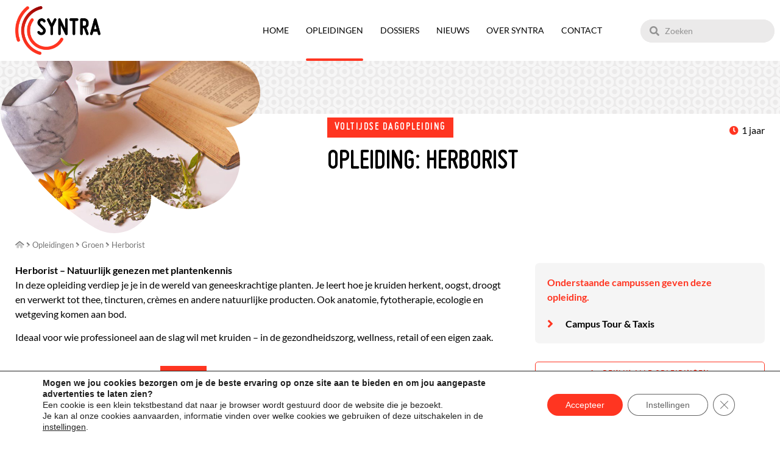

--- FILE ---
content_type: text/html; charset=UTF-8
request_url: https://www.syntra.be/opleiding/herborist/
body_size: 208581
content:
<!doctype html>
<html lang="nl-NL">
<head>
	<meta charset="UTF-8">
	<meta name="viewport" content="width=device-width, initial-scale=1">
	<link rel="profile" href="https://gmpg.org/xfn/11">
	<title>Herborist - SYNTRA Opleidingen - Voor wie het wil maken</title>
<link data-rocket-prefetch href="https://analytics.tiktok.com" rel="dns-prefetch">
<link data-rocket-prefetch href="https://www.googletagmanager.com" rel="dns-prefetch">
<link data-rocket-prefetch href="https://connect.facebook.net" rel="dns-prefetch">
<link data-rocket-prefetch href="https://snap.licdn.com" rel="dns-prefetch">
<link data-rocket-prefetch href="https://syntra-109ad.kxcdn.com" rel="dns-prefetch">
<link data-rocket-prefetch href="https://kit.fontawesome.com" rel="dns-prefetch">
<link crossorigin data-rocket-preload as="font" href="https://syntra-109ad.kxcdn.com/wp-content/uploads/elementor/google-fonts/fonts/lato-s6u8w4bmutphjxsaxc-q.woff2" rel="preload">
<link crossorigin data-rocket-preload as="font" href="https://syntra-109ad.kxcdn.com/wp-content/uploads/elementor/google-fonts/fonts/lato-s6uyw4bmutphjx4wxg.woff2" rel="preload">
<link crossorigin data-rocket-preload as="font" href="https://syntra-109ad.kxcdn.com/wp-content/uploads/elementor/google-fonts/fonts/lato-s6u9w4bmutphh6uvswipgq.woff2" rel="preload"><link rel="preload" data-rocket-preload as="image" href="https://syntra-109ad.kxcdn.com/wp-content/uploads/2022/07/mapje-met-dots.png" imagesrcset="https://syntra-109ad.kxcdn.com/wp-content/uploads/2022/07/mapje-met-dots.png 1093w, https://syntra-109ad.kxcdn.com/wp-content/uploads/2022/07/mapje-met-dots-500x192.png 500w, https://syntra-109ad.kxcdn.com/wp-content/uploads/2022/07/mapje-met-dots-1024x393.png 1024w, https://syntra-109ad.kxcdn.com/wp-content/uploads/2022/07/mapje-met-dots-768x295.png 768w" imagesizes="(max-width: 1093px) 100vw, 1093px" fetchpriority="high">

            <script data-no-defer="1" data-ezscrex="false" data-cfasync="false" data-pagespeed-no-defer data-cookieconsent="ignore">
                var ctPublicFunctions = {"_ajax_nonce":"42728d1911","_rest_nonce":"247cdb0a7c","_ajax_url":"\/wp-admin\/admin-ajax.php","_rest_url":"https:\/\/www.syntra.be\/wp-json\/","data__cookies_type":"alternative","data__ajax_type":"rest","data__bot_detector_enabled":"0","data__frontend_data_log_enabled":1,"cookiePrefix":"","wprocket_detected":true,"host_url":"www.syntra.be","text__ee_click_to_select":"Klik om de hele gegevens te selecteren","text__ee_original_email":"De volledige tekst is","text__ee_got_it":"Duidelijk","text__ee_blocked":"Geblokkeerd","text__ee_cannot_connect":"Kan geen verbinding maken","text__ee_cannot_decode":"Kan e-mail niet decoderen. Onbekende reden","text__ee_email_decoder":"Cleantalk e-mail decoder","text__ee_wait_for_decoding":"De magie is onderweg!","text__ee_decoding_process":"Wacht een paar seconden terwijl we de contactgegevens decoderen."}
            </script>
        
            <script data-no-defer="1" data-ezscrex="false" data-cfasync="false" data-pagespeed-no-defer data-cookieconsent="ignore">
                var ctPublic = {"_ajax_nonce":"42728d1911","settings__forms__check_internal":"0","settings__forms__check_external":"0","settings__forms__force_protection":"0","settings__forms__search_test":"0","settings__forms__wc_add_to_cart":"0","settings__data__bot_detector_enabled":"0","settings__sfw__anti_crawler":0,"blog_home":"https:\/\/www.syntra.be\/","pixel__setting":"3","pixel__enabled":true,"pixel__url":"https:\/\/moderate8-v4.cleantalk.org\/pixel\/7d7e55395654db0a5bd3f00595950577.gif","data__email_check_before_post":"1","data__email_check_exist_post":"0","data__cookies_type":"alternative","data__key_is_ok":true,"data__visible_fields_required":true,"wl_brandname":"Anti-Spam by CleanTalk","wl_brandname_short":"CleanTalk","ct_checkjs_key":"84fce0db523306f527ca005917055924c794f9abbbf12af99600d90748102bb4","emailEncoderPassKey":"6bc4c6d81047ae491c8b1bb78f6b191c","bot_detector_forms_excluded":"W10=","advancedCacheExists":true,"varnishCacheExists":false,"wc_ajax_add_to_cart":false}
            </script>
        
<!-- Google Tag Manager for WordPress by gtm4wp.com -->
<script data-cfasync="false" data-pagespeed-no-defer>
	var gtm4wp_datalayer_name = "dataLayer";
	var dataLayer = dataLayer || [];
</script>
<!-- End Google Tag Manager for WordPress by gtm4wp.com --><meta name="dc.title" content="Herborist - SYNTRA Opleidingen - Voor wie het wil maken">
<meta name="dc.description" content="Herborist – Natuurlijk genezen met plantenkennisIn deze opleiding verdiep je je in de wereld van geneeskrachtige planten. Je leert hoe je kruiden herkent, oogst, droogt en verwerkt tot thee, tincturen, crèmes en andere natuurlijke producten. Ook anatomie, fytotherapie, ecologie en wetgeving komen aan bod. Ideaal voor wie professioneel aan de&hellip;">
<meta name="dc.relation" content="https://www.syntra.be/opleiding/herborist/">
<meta name="dc.source" content="https://www.syntra.be/">
<meta name="dc.language" content="nl_NL">
<meta name="description" content="Herborist – Natuurlijk genezen met plantenkennisIn deze opleiding verdiep je je in de wereld van geneeskrachtige planten. Je leert hoe je kruiden herkent, oogst, droogt en verwerkt tot thee, tincturen, crèmes en andere natuurlijke producten. Ook anatomie, fytotherapie, ecologie en wetgeving komen aan bod. Ideaal voor wie professioneel aan de&hellip;">
<meta name="robots" content="index, follow, max-snippet:-1, max-image-preview:large, max-video-preview:-1">
<link rel="canonical" href="https://www.syntra.be/opleiding/herborist/">
<meta content="https://www.syntra.be/opleiding/herborist/">
<meta content="SYNTRA Opleidingen - Voor wie het wil maken">
<meta content="nl_NL">
<meta content="article">
<meta content="https://www.facebook.com/profile.php?id=100064708154158">
<meta content="https://www.facebook.com/profile.php?id=100064708154158">
<meta content="Herborist - SYNTRA Opleidingen - Voor wie het wil maken">
<meta content="Herborist – Natuurlijk genezen met plantenkennisIn deze opleiding verdiep je je in de wereld van geneeskrachtige planten. Je leert hoe je kruiden herkent, oogst, droogt en verwerkt tot thee, tincturen, crèmes en andere natuurlijke producten. Ook anatomie, fytotherapie, ecologie en wetgeving komen aan bod. Ideaal voor wie professioneel aan de&hellip;">
<meta content="https://syntra-109ad.kxcdn.com/wp-content/uploads/2022/10/SL-herborist.jpg">
<meta content="https://syntra-109ad.kxcdn.com/wp-content/uploads/2022/10/SL-herborist.jpg">
<meta content="723">
<meta content="480">
<meta name="twitter:card" content="summary">
<meta name="twitter:title" content="Herborist - SYNTRA Opleidingen - Voor wie het wil maken">
<meta name="twitter:description" content="Herborist – Natuurlijk genezen met plantenkennisIn deze opleiding verdiep je je in de wereld van geneeskrachtige planten. Je leert hoe je kruiden herkent, oogst, droogt en verwerkt tot thee, tincturen, crèmes en andere natuurlijke producten. Ook anatomie, fytotherapie, ecologie en wetgeving komen aan bod. Ideaal voor wie professioneel aan de&hellip;">
<meta name="twitter:image" content="https://syntra-109ad.kxcdn.com/wp-content/uploads/2022/10/SL-herborist.jpg">

<link rel="alternate" title="oEmbed (JSON)" type="application/json+oembed" href="https://www.syntra.be/wp-json/oembed/1.0/embed?url=https%3A%2F%2Fwww.syntra.be%2Fopleiding%2Fherborist%2F" />
<link rel="alternate" title="oEmbed (XML)" type="text/xml+oembed" href="https://www.syntra.be/wp-json/oembed/1.0/embed?url=https%3A%2F%2Fwww.syntra.be%2Fopleiding%2Fherborist%2F&#038;format=xml" />
<link data-minify="1" rel="stylesheet" type="text/css" href="https://syntra-109ad.kxcdn.com/wp-content/cache/min/1/ede7psg.css?ver=1769142767"><style id='wp-img-auto-sizes-contain-inline-css'>
img:is([sizes=auto i],[sizes^="auto," i]){contain-intrinsic-size:3000px 1500px}
/*# sourceURL=wp-img-auto-sizes-contain-inline-css */
</style>
<style id='wp-emoji-styles-inline-css'>

	img.wp-smiley, img.emoji {
		display: inline !important;
		border: none !important;
		box-shadow: none !important;
		height: 1em !important;
		width: 1em !important;
		margin: 0 0.07em !important;
		vertical-align: -0.1em !important;
		background: none !important;
		padding: 0 !important;
	}
/*# sourceURL=wp-emoji-styles-inline-css */
</style>
<link rel='stylesheet' id='wp-block-library-css' href='https://syntra-109ad.kxcdn.com/wp-includes/css/dist/block-library/style.min.css?ver=50820e16cb276bc73e1bda7b889acae4' media='all' />
<link data-minify="1" rel='stylesheet' id='jet-engine-frontend-css' href='https://syntra-109ad.kxcdn.com/wp-content/cache/min/1/wp-content/plugins/jet-engine/assets/css/frontend.css?ver=1769142767' media='all' />
<style id='wpseopress-local-business-style-inline-css'>
span.wp-block-wpseopress-local-business-field{margin-right:8px}

/*# sourceURL=https://www.syntra.be/wp-content/plugins/wp-seopress-pro/public/editor/blocks/local-business/style-index.css */
</style>
<style id='wpseopress-table-of-contents-style-inline-css'>
.wp-block-wpseopress-table-of-contents li.active>a{font-weight:bold}

/*# sourceURL=https://www.syntra.be/wp-content/plugins/wp-seopress-pro/public/editor/blocks/table-of-contents/style-index.css */
</style>
<style id='global-styles-inline-css'>
:root{--wp--preset--aspect-ratio--square: 1;--wp--preset--aspect-ratio--4-3: 4/3;--wp--preset--aspect-ratio--3-4: 3/4;--wp--preset--aspect-ratio--3-2: 3/2;--wp--preset--aspect-ratio--2-3: 2/3;--wp--preset--aspect-ratio--16-9: 16/9;--wp--preset--aspect-ratio--9-16: 9/16;--wp--preset--color--black: #000000;--wp--preset--color--cyan-bluish-gray: #abb8c3;--wp--preset--color--white: #ffffff;--wp--preset--color--pale-pink: #f78da7;--wp--preset--color--vivid-red: #cf2e2e;--wp--preset--color--luminous-vivid-orange: #ff6900;--wp--preset--color--luminous-vivid-amber: #fcb900;--wp--preset--color--light-green-cyan: #7bdcb5;--wp--preset--color--vivid-green-cyan: #00d084;--wp--preset--color--pale-cyan-blue: #8ed1fc;--wp--preset--color--vivid-cyan-blue: #0693e3;--wp--preset--color--vivid-purple: #9b51e0;--wp--preset--gradient--vivid-cyan-blue-to-vivid-purple: linear-gradient(135deg,rgb(6,147,227) 0%,rgb(155,81,224) 100%);--wp--preset--gradient--light-green-cyan-to-vivid-green-cyan: linear-gradient(135deg,rgb(122,220,180) 0%,rgb(0,208,130) 100%);--wp--preset--gradient--luminous-vivid-amber-to-luminous-vivid-orange: linear-gradient(135deg,rgb(252,185,0) 0%,rgb(255,105,0) 100%);--wp--preset--gradient--luminous-vivid-orange-to-vivid-red: linear-gradient(135deg,rgb(255,105,0) 0%,rgb(207,46,46) 100%);--wp--preset--gradient--very-light-gray-to-cyan-bluish-gray: linear-gradient(135deg,rgb(238,238,238) 0%,rgb(169,184,195) 100%);--wp--preset--gradient--cool-to-warm-spectrum: linear-gradient(135deg,rgb(74,234,220) 0%,rgb(151,120,209) 20%,rgb(207,42,186) 40%,rgb(238,44,130) 60%,rgb(251,105,98) 80%,rgb(254,248,76) 100%);--wp--preset--gradient--blush-light-purple: linear-gradient(135deg,rgb(255,206,236) 0%,rgb(152,150,240) 100%);--wp--preset--gradient--blush-bordeaux: linear-gradient(135deg,rgb(254,205,165) 0%,rgb(254,45,45) 50%,rgb(107,0,62) 100%);--wp--preset--gradient--luminous-dusk: linear-gradient(135deg,rgb(255,203,112) 0%,rgb(199,81,192) 50%,rgb(65,88,208) 100%);--wp--preset--gradient--pale-ocean: linear-gradient(135deg,rgb(255,245,203) 0%,rgb(182,227,212) 50%,rgb(51,167,181) 100%);--wp--preset--gradient--electric-grass: linear-gradient(135deg,rgb(202,248,128) 0%,rgb(113,206,126) 100%);--wp--preset--gradient--midnight: linear-gradient(135deg,rgb(2,3,129) 0%,rgb(40,116,252) 100%);--wp--preset--font-size--small: 13px;--wp--preset--font-size--medium: 20px;--wp--preset--font-size--large: 36px;--wp--preset--font-size--x-large: 42px;--wp--preset--spacing--20: 0.44rem;--wp--preset--spacing--30: 0.67rem;--wp--preset--spacing--40: 1rem;--wp--preset--spacing--50: 1.5rem;--wp--preset--spacing--60: 2.25rem;--wp--preset--spacing--70: 3.38rem;--wp--preset--spacing--80: 5.06rem;--wp--preset--shadow--natural: 6px 6px 9px rgba(0, 0, 0, 0.2);--wp--preset--shadow--deep: 12px 12px 50px rgba(0, 0, 0, 0.4);--wp--preset--shadow--sharp: 6px 6px 0px rgba(0, 0, 0, 0.2);--wp--preset--shadow--outlined: 6px 6px 0px -3px rgb(255, 255, 255), 6px 6px rgb(0, 0, 0);--wp--preset--shadow--crisp: 6px 6px 0px rgb(0, 0, 0);}:root { --wp--style--global--content-size: 800px;--wp--style--global--wide-size: 1200px; }:where(body) { margin: 0; }.wp-site-blocks > .alignleft { float: left; margin-right: 2em; }.wp-site-blocks > .alignright { float: right; margin-left: 2em; }.wp-site-blocks > .aligncenter { justify-content: center; margin-left: auto; margin-right: auto; }:where(.wp-site-blocks) > * { margin-block-start: 24px; margin-block-end: 0; }:where(.wp-site-blocks) > :first-child { margin-block-start: 0; }:where(.wp-site-blocks) > :last-child { margin-block-end: 0; }:root { --wp--style--block-gap: 24px; }:root :where(.is-layout-flow) > :first-child{margin-block-start: 0;}:root :where(.is-layout-flow) > :last-child{margin-block-end: 0;}:root :where(.is-layout-flow) > *{margin-block-start: 24px;margin-block-end: 0;}:root :where(.is-layout-constrained) > :first-child{margin-block-start: 0;}:root :where(.is-layout-constrained) > :last-child{margin-block-end: 0;}:root :where(.is-layout-constrained) > *{margin-block-start: 24px;margin-block-end: 0;}:root :where(.is-layout-flex){gap: 24px;}:root :where(.is-layout-grid){gap: 24px;}.is-layout-flow > .alignleft{float: left;margin-inline-start: 0;margin-inline-end: 2em;}.is-layout-flow > .alignright{float: right;margin-inline-start: 2em;margin-inline-end: 0;}.is-layout-flow > .aligncenter{margin-left: auto !important;margin-right: auto !important;}.is-layout-constrained > .alignleft{float: left;margin-inline-start: 0;margin-inline-end: 2em;}.is-layout-constrained > .alignright{float: right;margin-inline-start: 2em;margin-inline-end: 0;}.is-layout-constrained > .aligncenter{margin-left: auto !important;margin-right: auto !important;}.is-layout-constrained > :where(:not(.alignleft):not(.alignright):not(.alignfull)){max-width: var(--wp--style--global--content-size);margin-left: auto !important;margin-right: auto !important;}.is-layout-constrained > .alignwide{max-width: var(--wp--style--global--wide-size);}body .is-layout-flex{display: flex;}.is-layout-flex{flex-wrap: wrap;align-items: center;}.is-layout-flex > :is(*, div){margin: 0;}body .is-layout-grid{display: grid;}.is-layout-grid > :is(*, div){margin: 0;}body{padding-top: 0px;padding-right: 0px;padding-bottom: 0px;padding-left: 0px;}a:where(:not(.wp-element-button)){text-decoration: underline;}:root :where(.wp-element-button, .wp-block-button__link){background-color: #32373c;border-width: 0;color: #fff;font-family: inherit;font-size: inherit;font-style: inherit;font-weight: inherit;letter-spacing: inherit;line-height: inherit;padding-top: calc(0.667em + 2px);padding-right: calc(1.333em + 2px);padding-bottom: calc(0.667em + 2px);padding-left: calc(1.333em + 2px);text-decoration: none;text-transform: inherit;}.has-black-color{color: var(--wp--preset--color--black) !important;}.has-cyan-bluish-gray-color{color: var(--wp--preset--color--cyan-bluish-gray) !important;}.has-white-color{color: var(--wp--preset--color--white) !important;}.has-pale-pink-color{color: var(--wp--preset--color--pale-pink) !important;}.has-vivid-red-color{color: var(--wp--preset--color--vivid-red) !important;}.has-luminous-vivid-orange-color{color: var(--wp--preset--color--luminous-vivid-orange) !important;}.has-luminous-vivid-amber-color{color: var(--wp--preset--color--luminous-vivid-amber) !important;}.has-light-green-cyan-color{color: var(--wp--preset--color--light-green-cyan) !important;}.has-vivid-green-cyan-color{color: var(--wp--preset--color--vivid-green-cyan) !important;}.has-pale-cyan-blue-color{color: var(--wp--preset--color--pale-cyan-blue) !important;}.has-vivid-cyan-blue-color{color: var(--wp--preset--color--vivid-cyan-blue) !important;}.has-vivid-purple-color{color: var(--wp--preset--color--vivid-purple) !important;}.has-black-background-color{background-color: var(--wp--preset--color--black) !important;}.has-cyan-bluish-gray-background-color{background-color: var(--wp--preset--color--cyan-bluish-gray) !important;}.has-white-background-color{background-color: var(--wp--preset--color--white) !important;}.has-pale-pink-background-color{background-color: var(--wp--preset--color--pale-pink) !important;}.has-vivid-red-background-color{background-color: var(--wp--preset--color--vivid-red) !important;}.has-luminous-vivid-orange-background-color{background-color: var(--wp--preset--color--luminous-vivid-orange) !important;}.has-luminous-vivid-amber-background-color{background-color: var(--wp--preset--color--luminous-vivid-amber) !important;}.has-light-green-cyan-background-color{background-color: var(--wp--preset--color--light-green-cyan) !important;}.has-vivid-green-cyan-background-color{background-color: var(--wp--preset--color--vivid-green-cyan) !important;}.has-pale-cyan-blue-background-color{background-color: var(--wp--preset--color--pale-cyan-blue) !important;}.has-vivid-cyan-blue-background-color{background-color: var(--wp--preset--color--vivid-cyan-blue) !important;}.has-vivid-purple-background-color{background-color: var(--wp--preset--color--vivid-purple) !important;}.has-black-border-color{border-color: var(--wp--preset--color--black) !important;}.has-cyan-bluish-gray-border-color{border-color: var(--wp--preset--color--cyan-bluish-gray) !important;}.has-white-border-color{border-color: var(--wp--preset--color--white) !important;}.has-pale-pink-border-color{border-color: var(--wp--preset--color--pale-pink) !important;}.has-vivid-red-border-color{border-color: var(--wp--preset--color--vivid-red) !important;}.has-luminous-vivid-orange-border-color{border-color: var(--wp--preset--color--luminous-vivid-orange) !important;}.has-luminous-vivid-amber-border-color{border-color: var(--wp--preset--color--luminous-vivid-amber) !important;}.has-light-green-cyan-border-color{border-color: var(--wp--preset--color--light-green-cyan) !important;}.has-vivid-green-cyan-border-color{border-color: var(--wp--preset--color--vivid-green-cyan) !important;}.has-pale-cyan-blue-border-color{border-color: var(--wp--preset--color--pale-cyan-blue) !important;}.has-vivid-cyan-blue-border-color{border-color: var(--wp--preset--color--vivid-cyan-blue) !important;}.has-vivid-purple-border-color{border-color: var(--wp--preset--color--vivid-purple) !important;}.has-vivid-cyan-blue-to-vivid-purple-gradient-background{background: var(--wp--preset--gradient--vivid-cyan-blue-to-vivid-purple) !important;}.has-light-green-cyan-to-vivid-green-cyan-gradient-background{background: var(--wp--preset--gradient--light-green-cyan-to-vivid-green-cyan) !important;}.has-luminous-vivid-amber-to-luminous-vivid-orange-gradient-background{background: var(--wp--preset--gradient--luminous-vivid-amber-to-luminous-vivid-orange) !important;}.has-luminous-vivid-orange-to-vivid-red-gradient-background{background: var(--wp--preset--gradient--luminous-vivid-orange-to-vivid-red) !important;}.has-very-light-gray-to-cyan-bluish-gray-gradient-background{background: var(--wp--preset--gradient--very-light-gray-to-cyan-bluish-gray) !important;}.has-cool-to-warm-spectrum-gradient-background{background: var(--wp--preset--gradient--cool-to-warm-spectrum) !important;}.has-blush-light-purple-gradient-background{background: var(--wp--preset--gradient--blush-light-purple) !important;}.has-blush-bordeaux-gradient-background{background: var(--wp--preset--gradient--blush-bordeaux) !important;}.has-luminous-dusk-gradient-background{background: var(--wp--preset--gradient--luminous-dusk) !important;}.has-pale-ocean-gradient-background{background: var(--wp--preset--gradient--pale-ocean) !important;}.has-electric-grass-gradient-background{background: var(--wp--preset--gradient--electric-grass) !important;}.has-midnight-gradient-background{background: var(--wp--preset--gradient--midnight) !important;}.has-small-font-size{font-size: var(--wp--preset--font-size--small) !important;}.has-medium-font-size{font-size: var(--wp--preset--font-size--medium) !important;}.has-large-font-size{font-size: var(--wp--preset--font-size--large) !important;}.has-x-large-font-size{font-size: var(--wp--preset--font-size--x-large) !important;}
:root :where(.wp-block-pullquote){font-size: 1.5em;line-height: 1.6;}
/*# sourceURL=global-styles-inline-css */
</style>
<link rel='stylesheet' id='cleantalk-public-css-css' href='https://syntra-109ad.kxcdn.com/wp-content/plugins/cleantalk-spam-protect/css/cleantalk-public.min.css?ver=6.71_1769142724' media='all' />
<link rel='stylesheet' id='cleantalk-email-decoder-css-css' href='https://syntra-109ad.kxcdn.com/wp-content/plugins/cleantalk-spam-protect/css/cleantalk-email-decoder.min.css?ver=6.71_1769142724' media='all' />
<link data-minify="1" rel='stylesheet' id='hello-elementor-theme-style-css' href='https://syntra-109ad.kxcdn.com/wp-content/cache/min/1/wp-content/themes/hello-elementor/assets/css/theme.css?ver=1769142767' media='all' />
<link rel='stylesheet' id='hello-elementor-child-style-css' href='https://syntra-109ad.kxcdn.com/wp-content/themes/hello-theme-child-master/style.css?ver=1.0.0' media='all' />
<link data-minify="1" rel='stylesheet' id='hello-elementor-css' href='https://syntra-109ad.kxcdn.com/wp-content/cache/min/1/wp-content/themes/hello-elementor/assets/css/reset.css?ver=1769142767' media='all' />
<link rel='stylesheet' id='elementor-frontend-css' href='https://syntra-109ad.kxcdn.com/wp-content/plugins/elementor/assets/css/frontend.min.css?ver=3.34.2' media='all' />
<style id='elementor-frontend-inline-css'>
@-webkit-keyframes ha_fadeIn{0%{opacity:0}to{opacity:1}}@keyframes ha_fadeIn{0%{opacity:0}to{opacity:1}}@-webkit-keyframes ha_zoomIn{0%{opacity:0;-webkit-transform:scale3d(.3,.3,.3);transform:scale3d(.3,.3,.3)}50%{opacity:1}}@keyframes ha_zoomIn{0%{opacity:0;-webkit-transform:scale3d(.3,.3,.3);transform:scale3d(.3,.3,.3)}50%{opacity:1}}@-webkit-keyframes ha_rollIn{0%{opacity:0;-webkit-transform:translate3d(-100%,0,0) rotate3d(0,0,1,-120deg);transform:translate3d(-100%,0,0) rotate3d(0,0,1,-120deg)}to{opacity:1}}@keyframes ha_rollIn{0%{opacity:0;-webkit-transform:translate3d(-100%,0,0) rotate3d(0,0,1,-120deg);transform:translate3d(-100%,0,0) rotate3d(0,0,1,-120deg)}to{opacity:1}}@-webkit-keyframes ha_bounce{0%,20%,53%,to{-webkit-animation-timing-function:cubic-bezier(.215,.61,.355,1);animation-timing-function:cubic-bezier(.215,.61,.355,1)}40%,43%{-webkit-transform:translate3d(0,-30px,0) scaleY(1.1);transform:translate3d(0,-30px,0) scaleY(1.1);-webkit-animation-timing-function:cubic-bezier(.755,.05,.855,.06);animation-timing-function:cubic-bezier(.755,.05,.855,.06)}70%{-webkit-transform:translate3d(0,-15px,0) scaleY(1.05);transform:translate3d(0,-15px,0) scaleY(1.05);-webkit-animation-timing-function:cubic-bezier(.755,.05,.855,.06);animation-timing-function:cubic-bezier(.755,.05,.855,.06)}80%{-webkit-transition-timing-function:cubic-bezier(.215,.61,.355,1);transition-timing-function:cubic-bezier(.215,.61,.355,1);-webkit-transform:translate3d(0,0,0) scaleY(.95);transform:translate3d(0,0,0) scaleY(.95)}90%{-webkit-transform:translate3d(0,-4px,0) scaleY(1.02);transform:translate3d(0,-4px,0) scaleY(1.02)}}@keyframes ha_bounce{0%,20%,53%,to{-webkit-animation-timing-function:cubic-bezier(.215,.61,.355,1);animation-timing-function:cubic-bezier(.215,.61,.355,1)}40%,43%{-webkit-transform:translate3d(0,-30px,0) scaleY(1.1);transform:translate3d(0,-30px,0) scaleY(1.1);-webkit-animation-timing-function:cubic-bezier(.755,.05,.855,.06);animation-timing-function:cubic-bezier(.755,.05,.855,.06)}70%{-webkit-transform:translate3d(0,-15px,0) scaleY(1.05);transform:translate3d(0,-15px,0) scaleY(1.05);-webkit-animation-timing-function:cubic-bezier(.755,.05,.855,.06);animation-timing-function:cubic-bezier(.755,.05,.855,.06)}80%{-webkit-transition-timing-function:cubic-bezier(.215,.61,.355,1);transition-timing-function:cubic-bezier(.215,.61,.355,1);-webkit-transform:translate3d(0,0,0) scaleY(.95);transform:translate3d(0,0,0) scaleY(.95)}90%{-webkit-transform:translate3d(0,-4px,0) scaleY(1.02);transform:translate3d(0,-4px,0) scaleY(1.02)}}@-webkit-keyframes ha_bounceIn{0%,20%,40%,60%,80%,to{-webkit-animation-timing-function:cubic-bezier(.215,.61,.355,1);animation-timing-function:cubic-bezier(.215,.61,.355,1)}0%{opacity:0;-webkit-transform:scale3d(.3,.3,.3);transform:scale3d(.3,.3,.3)}20%{-webkit-transform:scale3d(1.1,1.1,1.1);transform:scale3d(1.1,1.1,1.1)}40%{-webkit-transform:scale3d(.9,.9,.9);transform:scale3d(.9,.9,.9)}60%{opacity:1;-webkit-transform:scale3d(1.03,1.03,1.03);transform:scale3d(1.03,1.03,1.03)}80%{-webkit-transform:scale3d(.97,.97,.97);transform:scale3d(.97,.97,.97)}to{opacity:1}}@keyframes ha_bounceIn{0%,20%,40%,60%,80%,to{-webkit-animation-timing-function:cubic-bezier(.215,.61,.355,1);animation-timing-function:cubic-bezier(.215,.61,.355,1)}0%{opacity:0;-webkit-transform:scale3d(.3,.3,.3);transform:scale3d(.3,.3,.3)}20%{-webkit-transform:scale3d(1.1,1.1,1.1);transform:scale3d(1.1,1.1,1.1)}40%{-webkit-transform:scale3d(.9,.9,.9);transform:scale3d(.9,.9,.9)}60%{opacity:1;-webkit-transform:scale3d(1.03,1.03,1.03);transform:scale3d(1.03,1.03,1.03)}80%{-webkit-transform:scale3d(.97,.97,.97);transform:scale3d(.97,.97,.97)}to{opacity:1}}@-webkit-keyframes ha_flipInX{0%{opacity:0;-webkit-transform:perspective(400px) rotate3d(1,0,0,90deg);transform:perspective(400px) rotate3d(1,0,0,90deg);-webkit-animation-timing-function:ease-in;animation-timing-function:ease-in}40%{-webkit-transform:perspective(400px) rotate3d(1,0,0,-20deg);transform:perspective(400px) rotate3d(1,0,0,-20deg);-webkit-animation-timing-function:ease-in;animation-timing-function:ease-in}60%{opacity:1;-webkit-transform:perspective(400px) rotate3d(1,0,0,10deg);transform:perspective(400px) rotate3d(1,0,0,10deg)}80%{-webkit-transform:perspective(400px) rotate3d(1,0,0,-5deg);transform:perspective(400px) rotate3d(1,0,0,-5deg)}}@keyframes ha_flipInX{0%{opacity:0;-webkit-transform:perspective(400px) rotate3d(1,0,0,90deg);transform:perspective(400px) rotate3d(1,0,0,90deg);-webkit-animation-timing-function:ease-in;animation-timing-function:ease-in}40%{-webkit-transform:perspective(400px) rotate3d(1,0,0,-20deg);transform:perspective(400px) rotate3d(1,0,0,-20deg);-webkit-animation-timing-function:ease-in;animation-timing-function:ease-in}60%{opacity:1;-webkit-transform:perspective(400px) rotate3d(1,0,0,10deg);transform:perspective(400px) rotate3d(1,0,0,10deg)}80%{-webkit-transform:perspective(400px) rotate3d(1,0,0,-5deg);transform:perspective(400px) rotate3d(1,0,0,-5deg)}}@-webkit-keyframes ha_flipInY{0%{opacity:0;-webkit-transform:perspective(400px) rotate3d(0,1,0,90deg);transform:perspective(400px) rotate3d(0,1,0,90deg);-webkit-animation-timing-function:ease-in;animation-timing-function:ease-in}40%{-webkit-transform:perspective(400px) rotate3d(0,1,0,-20deg);transform:perspective(400px) rotate3d(0,1,0,-20deg);-webkit-animation-timing-function:ease-in;animation-timing-function:ease-in}60%{opacity:1;-webkit-transform:perspective(400px) rotate3d(0,1,0,10deg);transform:perspective(400px) rotate3d(0,1,0,10deg)}80%{-webkit-transform:perspective(400px) rotate3d(0,1,0,-5deg);transform:perspective(400px) rotate3d(0,1,0,-5deg)}}@keyframes ha_flipInY{0%{opacity:0;-webkit-transform:perspective(400px) rotate3d(0,1,0,90deg);transform:perspective(400px) rotate3d(0,1,0,90deg);-webkit-animation-timing-function:ease-in;animation-timing-function:ease-in}40%{-webkit-transform:perspective(400px) rotate3d(0,1,0,-20deg);transform:perspective(400px) rotate3d(0,1,0,-20deg);-webkit-animation-timing-function:ease-in;animation-timing-function:ease-in}60%{opacity:1;-webkit-transform:perspective(400px) rotate3d(0,1,0,10deg);transform:perspective(400px) rotate3d(0,1,0,10deg)}80%{-webkit-transform:perspective(400px) rotate3d(0,1,0,-5deg);transform:perspective(400px) rotate3d(0,1,0,-5deg)}}@-webkit-keyframes ha_swing{20%{-webkit-transform:rotate3d(0,0,1,15deg);transform:rotate3d(0,0,1,15deg)}40%{-webkit-transform:rotate3d(0,0,1,-10deg);transform:rotate3d(0,0,1,-10deg)}60%{-webkit-transform:rotate3d(0,0,1,5deg);transform:rotate3d(0,0,1,5deg)}80%{-webkit-transform:rotate3d(0,0,1,-5deg);transform:rotate3d(0,0,1,-5deg)}}@keyframes ha_swing{20%{-webkit-transform:rotate3d(0,0,1,15deg);transform:rotate3d(0,0,1,15deg)}40%{-webkit-transform:rotate3d(0,0,1,-10deg);transform:rotate3d(0,0,1,-10deg)}60%{-webkit-transform:rotate3d(0,0,1,5deg);transform:rotate3d(0,0,1,5deg)}80%{-webkit-transform:rotate3d(0,0,1,-5deg);transform:rotate3d(0,0,1,-5deg)}}@-webkit-keyframes ha_slideInDown{0%{visibility:visible;-webkit-transform:translate3d(0,-100%,0);transform:translate3d(0,-100%,0)}}@keyframes ha_slideInDown{0%{visibility:visible;-webkit-transform:translate3d(0,-100%,0);transform:translate3d(0,-100%,0)}}@-webkit-keyframes ha_slideInUp{0%{visibility:visible;-webkit-transform:translate3d(0,100%,0);transform:translate3d(0,100%,0)}}@keyframes ha_slideInUp{0%{visibility:visible;-webkit-transform:translate3d(0,100%,0);transform:translate3d(0,100%,0)}}@-webkit-keyframes ha_slideInLeft{0%{visibility:visible;-webkit-transform:translate3d(-100%,0,0);transform:translate3d(-100%,0,0)}}@keyframes ha_slideInLeft{0%{visibility:visible;-webkit-transform:translate3d(-100%,0,0);transform:translate3d(-100%,0,0)}}@-webkit-keyframes ha_slideInRight{0%{visibility:visible;-webkit-transform:translate3d(100%,0,0);transform:translate3d(100%,0,0)}}@keyframes ha_slideInRight{0%{visibility:visible;-webkit-transform:translate3d(100%,0,0);transform:translate3d(100%,0,0)}}.ha_fadeIn{-webkit-animation-name:ha_fadeIn;animation-name:ha_fadeIn}.ha_zoomIn{-webkit-animation-name:ha_zoomIn;animation-name:ha_zoomIn}.ha_rollIn{-webkit-animation-name:ha_rollIn;animation-name:ha_rollIn}.ha_bounce{-webkit-transform-origin:center bottom;-ms-transform-origin:center bottom;transform-origin:center bottom;-webkit-animation-name:ha_bounce;animation-name:ha_bounce}.ha_bounceIn{-webkit-animation-name:ha_bounceIn;animation-name:ha_bounceIn;-webkit-animation-duration:.75s;-webkit-animation-duration:calc(var(--animate-duration)*.75);animation-duration:.75s;animation-duration:calc(var(--animate-duration)*.75)}.ha_flipInX,.ha_flipInY{-webkit-animation-name:ha_flipInX;animation-name:ha_flipInX;-webkit-backface-visibility:visible!important;backface-visibility:visible!important}.ha_flipInY{-webkit-animation-name:ha_flipInY;animation-name:ha_flipInY}.ha_swing{-webkit-transform-origin:top center;-ms-transform-origin:top center;transform-origin:top center;-webkit-animation-name:ha_swing;animation-name:ha_swing}.ha_slideInDown{-webkit-animation-name:ha_slideInDown;animation-name:ha_slideInDown}.ha_slideInUp{-webkit-animation-name:ha_slideInUp;animation-name:ha_slideInUp}.ha_slideInLeft{-webkit-animation-name:ha_slideInLeft;animation-name:ha_slideInLeft}.ha_slideInRight{-webkit-animation-name:ha_slideInRight;animation-name:ha_slideInRight}.ha-css-transform-yes{-webkit-transition-duration:var(--ha-tfx-transition-duration, .2s);transition-duration:var(--ha-tfx-transition-duration, .2s);-webkit-transition-property:-webkit-transform;transition-property:transform;transition-property:transform,-webkit-transform;-webkit-transform:translate(var(--ha-tfx-translate-x, 0),var(--ha-tfx-translate-y, 0)) scale(var(--ha-tfx-scale-x, 1),var(--ha-tfx-scale-y, 1)) skew(var(--ha-tfx-skew-x, 0),var(--ha-tfx-skew-y, 0)) rotateX(var(--ha-tfx-rotate-x, 0)) rotateY(var(--ha-tfx-rotate-y, 0)) rotateZ(var(--ha-tfx-rotate-z, 0));transform:translate(var(--ha-tfx-translate-x, 0),var(--ha-tfx-translate-y, 0)) scale(var(--ha-tfx-scale-x, 1),var(--ha-tfx-scale-y, 1)) skew(var(--ha-tfx-skew-x, 0),var(--ha-tfx-skew-y, 0)) rotateX(var(--ha-tfx-rotate-x, 0)) rotateY(var(--ha-tfx-rotate-y, 0)) rotateZ(var(--ha-tfx-rotate-z, 0))}.ha-css-transform-yes:hover{-webkit-transform:translate(var(--ha-tfx-translate-x-hover, var(--ha-tfx-translate-x, 0)),var(--ha-tfx-translate-y-hover, var(--ha-tfx-translate-y, 0))) scale(var(--ha-tfx-scale-x-hover, var(--ha-tfx-scale-x, 1)),var(--ha-tfx-scale-y-hover, var(--ha-tfx-scale-y, 1))) skew(var(--ha-tfx-skew-x-hover, var(--ha-tfx-skew-x, 0)),var(--ha-tfx-skew-y-hover, var(--ha-tfx-skew-y, 0))) rotateX(var(--ha-tfx-rotate-x-hover, var(--ha-tfx-rotate-x, 0))) rotateY(var(--ha-tfx-rotate-y-hover, var(--ha-tfx-rotate-y, 0))) rotateZ(var(--ha-tfx-rotate-z-hover, var(--ha-tfx-rotate-z, 0)));transform:translate(var(--ha-tfx-translate-x-hover, var(--ha-tfx-translate-x, 0)),var(--ha-tfx-translate-y-hover, var(--ha-tfx-translate-y, 0))) scale(var(--ha-tfx-scale-x-hover, var(--ha-tfx-scale-x, 1)),var(--ha-tfx-scale-y-hover, var(--ha-tfx-scale-y, 1))) skew(var(--ha-tfx-skew-x-hover, var(--ha-tfx-skew-x, 0)),var(--ha-tfx-skew-y-hover, var(--ha-tfx-skew-y, 0))) rotateX(var(--ha-tfx-rotate-x-hover, var(--ha-tfx-rotate-x, 0))) rotateY(var(--ha-tfx-rotate-y-hover, var(--ha-tfx-rotate-y, 0))) rotateZ(var(--ha-tfx-rotate-z-hover, var(--ha-tfx-rotate-z, 0)))}.happy-addon>.elementor-widget-container{word-wrap:break-word;overflow-wrap:break-word}.happy-addon>.elementor-widget-container,.happy-addon>.elementor-widget-container *{-webkit-box-sizing:border-box;box-sizing:border-box}.happy-addon:not(:has(.elementor-widget-container)),.happy-addon:not(:has(.elementor-widget-container)) *{-webkit-box-sizing:border-box;box-sizing:border-box;word-wrap:break-word;overflow-wrap:break-word}.happy-addon p:empty{display:none}.happy-addon .elementor-inline-editing{min-height:auto!important}.happy-addon-pro img{max-width:100%;height:auto;-o-object-fit:cover;object-fit:cover}.ha-screen-reader-text{position:absolute;overflow:hidden;clip:rect(1px,1px,1px,1px);margin:-1px;padding:0;width:1px;height:1px;border:0;word-wrap:normal!important;-webkit-clip-path:inset(50%);clip-path:inset(50%)}.ha-has-bg-overlay>.elementor-widget-container{position:relative;z-index:1}.ha-has-bg-overlay>.elementor-widget-container:before{position:absolute;top:0;left:0;z-index:-1;width:100%;height:100%;content:""}.ha-has-bg-overlay:not(:has(.elementor-widget-container)){position:relative;z-index:1}.ha-has-bg-overlay:not(:has(.elementor-widget-container)):before{position:absolute;top:0;left:0;z-index:-1;width:100%;height:100%;content:""}.ha-popup--is-enabled .ha-js-popup,.ha-popup--is-enabled .ha-js-popup img{cursor:-webkit-zoom-in!important;cursor:zoom-in!important}.mfp-wrap .mfp-arrow,.mfp-wrap .mfp-close{background-color:transparent}.mfp-wrap .mfp-arrow:focus,.mfp-wrap .mfp-close:focus{outline-width:thin}.ha-advanced-tooltip-enable{position:relative;cursor:pointer;--ha-tooltip-arrow-color:black;--ha-tooltip-arrow-distance:0}.ha-advanced-tooltip-enable .ha-advanced-tooltip-content{position:absolute;z-index:999;display:none;padding:5px 0;width:120px;height:auto;border-radius:6px;background-color:#000;color:#fff;text-align:center;opacity:0}.ha-advanced-tooltip-enable .ha-advanced-tooltip-content::after{position:absolute;border-width:5px;border-style:solid;content:""}.ha-advanced-tooltip-enable .ha-advanced-tooltip-content.no-arrow::after{visibility:hidden}.ha-advanced-tooltip-enable .ha-advanced-tooltip-content.show{display:inline-block;opacity:1}.ha-advanced-tooltip-enable.ha-advanced-tooltip-top .ha-advanced-tooltip-content,body[data-elementor-device-mode=tablet] .ha-advanced-tooltip-enable.ha-advanced-tooltip-tablet-top .ha-advanced-tooltip-content{top:unset;right:0;bottom:calc(101% + var(--ha-tooltip-arrow-distance));left:0;margin:0 auto}.ha-advanced-tooltip-enable.ha-advanced-tooltip-top .ha-advanced-tooltip-content::after,body[data-elementor-device-mode=tablet] .ha-advanced-tooltip-enable.ha-advanced-tooltip-tablet-top .ha-advanced-tooltip-content::after{top:100%;right:unset;bottom:unset;left:50%;border-color:var(--ha-tooltip-arrow-color) transparent transparent transparent;-webkit-transform:translateX(-50%);-ms-transform:translateX(-50%);transform:translateX(-50%)}.ha-advanced-tooltip-enable.ha-advanced-tooltip-bottom .ha-advanced-tooltip-content,body[data-elementor-device-mode=tablet] .ha-advanced-tooltip-enable.ha-advanced-tooltip-tablet-bottom .ha-advanced-tooltip-content{top:calc(101% + var(--ha-tooltip-arrow-distance));right:0;bottom:unset;left:0;margin:0 auto}.ha-advanced-tooltip-enable.ha-advanced-tooltip-bottom .ha-advanced-tooltip-content::after,body[data-elementor-device-mode=tablet] .ha-advanced-tooltip-enable.ha-advanced-tooltip-tablet-bottom .ha-advanced-tooltip-content::after{top:unset;right:unset;bottom:100%;left:50%;border-color:transparent transparent var(--ha-tooltip-arrow-color) transparent;-webkit-transform:translateX(-50%);-ms-transform:translateX(-50%);transform:translateX(-50%)}.ha-advanced-tooltip-enable.ha-advanced-tooltip-left .ha-advanced-tooltip-content,body[data-elementor-device-mode=tablet] .ha-advanced-tooltip-enable.ha-advanced-tooltip-tablet-left .ha-advanced-tooltip-content{top:50%;right:calc(101% + var(--ha-tooltip-arrow-distance));bottom:unset;left:unset;-webkit-transform:translateY(-50%);-ms-transform:translateY(-50%);transform:translateY(-50%)}.ha-advanced-tooltip-enable.ha-advanced-tooltip-left .ha-advanced-tooltip-content::after,body[data-elementor-device-mode=tablet] .ha-advanced-tooltip-enable.ha-advanced-tooltip-tablet-left .ha-advanced-tooltip-content::after{top:50%;right:unset;bottom:unset;left:100%;border-color:transparent transparent transparent var(--ha-tooltip-arrow-color);-webkit-transform:translateY(-50%);-ms-transform:translateY(-50%);transform:translateY(-50%)}.ha-advanced-tooltip-enable.ha-advanced-tooltip-right .ha-advanced-tooltip-content,body[data-elementor-device-mode=tablet] .ha-advanced-tooltip-enable.ha-advanced-tooltip-tablet-right .ha-advanced-tooltip-content{top:50%;right:unset;bottom:unset;left:calc(101% + var(--ha-tooltip-arrow-distance));-webkit-transform:translateY(-50%);-ms-transform:translateY(-50%);transform:translateY(-50%)}.ha-advanced-tooltip-enable.ha-advanced-tooltip-right .ha-advanced-tooltip-content::after,body[data-elementor-device-mode=tablet] .ha-advanced-tooltip-enable.ha-advanced-tooltip-tablet-right .ha-advanced-tooltip-content::after{top:50%;right:100%;bottom:unset;left:unset;border-color:transparent var(--ha-tooltip-arrow-color) transparent transparent;-webkit-transform:translateY(-50%);-ms-transform:translateY(-50%);transform:translateY(-50%)}body[data-elementor-device-mode=mobile] .ha-advanced-tooltip-enable.ha-advanced-tooltip-mobile-top .ha-advanced-tooltip-content{top:unset;right:0;bottom:calc(101% + var(--ha-tooltip-arrow-distance));left:0;margin:0 auto}body[data-elementor-device-mode=mobile] .ha-advanced-tooltip-enable.ha-advanced-tooltip-mobile-top .ha-advanced-tooltip-content::after{top:100%;right:unset;bottom:unset;left:50%;border-color:var(--ha-tooltip-arrow-color) transparent transparent transparent;-webkit-transform:translateX(-50%);-ms-transform:translateX(-50%);transform:translateX(-50%)}body[data-elementor-device-mode=mobile] .ha-advanced-tooltip-enable.ha-advanced-tooltip-mobile-bottom .ha-advanced-tooltip-content{top:calc(101% + var(--ha-tooltip-arrow-distance));right:0;bottom:unset;left:0;margin:0 auto}body[data-elementor-device-mode=mobile] .ha-advanced-tooltip-enable.ha-advanced-tooltip-mobile-bottom .ha-advanced-tooltip-content::after{top:unset;right:unset;bottom:100%;left:50%;border-color:transparent transparent var(--ha-tooltip-arrow-color) transparent;-webkit-transform:translateX(-50%);-ms-transform:translateX(-50%);transform:translateX(-50%)}body[data-elementor-device-mode=mobile] .ha-advanced-tooltip-enable.ha-advanced-tooltip-mobile-left .ha-advanced-tooltip-content{top:50%;right:calc(101% + var(--ha-tooltip-arrow-distance));bottom:unset;left:unset;-webkit-transform:translateY(-50%);-ms-transform:translateY(-50%);transform:translateY(-50%)}body[data-elementor-device-mode=mobile] .ha-advanced-tooltip-enable.ha-advanced-tooltip-mobile-left .ha-advanced-tooltip-content::after{top:50%;right:unset;bottom:unset;left:100%;border-color:transparent transparent transparent var(--ha-tooltip-arrow-color);-webkit-transform:translateY(-50%);-ms-transform:translateY(-50%);transform:translateY(-50%)}body[data-elementor-device-mode=mobile] .ha-advanced-tooltip-enable.ha-advanced-tooltip-mobile-right .ha-advanced-tooltip-content{top:50%;right:unset;bottom:unset;left:calc(101% + var(--ha-tooltip-arrow-distance));-webkit-transform:translateY(-50%);-ms-transform:translateY(-50%);transform:translateY(-50%)}body[data-elementor-device-mode=mobile] .ha-advanced-tooltip-enable.ha-advanced-tooltip-mobile-right .ha-advanced-tooltip-content::after{top:50%;right:100%;bottom:unset;left:unset;border-color:transparent var(--ha-tooltip-arrow-color) transparent transparent;-webkit-transform:translateY(-50%);-ms-transform:translateY(-50%);transform:translateY(-50%)}body.elementor-editor-active .happy-addon.ha-gravityforms .gform_wrapper{display:block!important}.ha-scroll-to-top-wrap.ha-scroll-to-top-hide{display:none}.ha-scroll-to-top-wrap.edit-mode,.ha-scroll-to-top-wrap.single-page-off{display:none!important}.ha-scroll-to-top-button{position:fixed;right:15px;bottom:15px;z-index:9999;display:-webkit-box;display:-webkit-flex;display:-ms-flexbox;display:flex;-webkit-box-align:center;-webkit-align-items:center;align-items:center;-ms-flex-align:center;-webkit-box-pack:center;-ms-flex-pack:center;-webkit-justify-content:center;justify-content:center;width:50px;height:50px;border-radius:50px;background-color:#5636d1;color:#fff;text-align:center;opacity:1;cursor:pointer;-webkit-transition:all .3s;transition:all .3s}.ha-scroll-to-top-button i{color:#fff;font-size:16px}.ha-scroll-to-top-button:hover{background-color:#e2498a}
.elementor-151 .elementor-element.elementor-element-07de1d4 .jet-listing-dynamic-terms__link{background-color:#FF3521;}
/*# sourceURL=elementor-frontend-inline-css */
</style>
<link rel='stylesheet' id='widget-image-css' href='https://syntra-109ad.kxcdn.com/wp-content/plugins/elementor/assets/css/widget-image.min.css?ver=3.34.2' media='all' />
<link rel='stylesheet' id='widget-nav-menu-css' href='https://syntra-109ad.kxcdn.com/wp-content/plugins/elementor-pro/assets/css/widget-nav-menu.min.css?ver=3.34.1' media='all' />
<link rel='stylesheet' id='widget-spacer-css' href='https://syntra-109ad.kxcdn.com/wp-content/plugins/elementor/assets/css/widget-spacer.min.css?ver=3.34.2' media='all' />
<link rel='stylesheet' id='widget-menu-anchor-css' href='https://syntra-109ad.kxcdn.com/wp-content/plugins/elementor/assets/css/widget-menu-anchor.min.css?ver=3.34.2' media='all' />
<link rel='stylesheet' id='widget-heading-css' href='https://syntra-109ad.kxcdn.com/wp-content/plugins/elementor/assets/css/widget-heading.min.css?ver=3.34.2' media='all' />
<link rel='stylesheet' id='widget-icon-list-css' href='https://syntra-109ad.kxcdn.com/wp-content/plugins/elementor/assets/css/widget-icon-list.min.css?ver=3.34.2' media='all' />
<link data-minify="1" rel='stylesheet' id='elementor-icons-css' href='https://syntra-109ad.kxcdn.com/wp-content/cache/min/1/wp-content/plugins/elementor/assets/lib/eicons/css/elementor-icons.min.css?ver=1769142767' media='all' />
<link rel='stylesheet' id='elementor-post-13-css' href='https://syntra-109ad.kxcdn.com/wp-content/uploads/elementor/css/post-13.css?ver=1769142758' media='all' />
<link data-minify="1" rel='stylesheet' id='jet-tricks-frontend-css' href='https://syntra-109ad.kxcdn.com/wp-content/cache/min/1/wp-content/plugins/jet-tricks/assets/css/jet-tricks-frontend.css?ver=1769142767' media='all' />
<link rel='stylesheet' id='elementor-post-1243-css' href='https://syntra-109ad.kxcdn.com/wp-content/uploads/elementor/css/post-1243.css?ver=1769142758' media='all' />
<link data-minify="1" rel='stylesheet' id='happy-icons-css' href='https://syntra-109ad.kxcdn.com/wp-content/cache/min/1/wp-content/plugins/happy-elementor-addons/assets/fonts/style.min.css?ver=1769142767' media='all' />
<link data-minify="1" rel='stylesheet' id='font-awesome-css' href='https://syntra-109ad.kxcdn.com/wp-content/cache/min/1/wp-content/plugins/elementor/assets/lib/font-awesome/css/font-awesome.min.css?ver=1769142767' media='all' />
<link rel='stylesheet' id='elementor-post-109-css' href='https://syntra-109ad.kxcdn.com/wp-content/uploads/elementor/css/post-109.css?ver=1769142758' media='all' />
<link rel='stylesheet' id='elementor-post-151-css' href='https://syntra-109ad.kxcdn.com/wp-content/uploads/elementor/css/post-151.css?ver=1769142777' media='all' />
<link rel='stylesheet' id='jquery-chosen-css' href='https://syntra-109ad.kxcdn.com/wp-content/plugins/jet-search/assets/lib/chosen/chosen.min.css?ver=1.8.7' media='all' />
<link data-minify="1" rel='stylesheet' id='jet-search-css' href='https://syntra-109ad.kxcdn.com/wp-content/cache/min/1/wp-content/plugins/jet-search/assets/css/jet-search.css?ver=1769142767' media='all' />
<link data-minify="1" rel='stylesheet' id='moove_gdpr_frontend-css' href='https://syntra-109ad.kxcdn.com/wp-content/cache/min/1/wp-content/plugins/gdpr-cookie-compliance/dist/styles/gdpr-main-nf.css?ver=1769142767' media='all' />
<style id='moove_gdpr_frontend-inline-css'>
				#moove_gdpr_cookie_modal .moove-gdpr-modal-content .moove-gdpr-tab-main h3.tab-title, 
				#moove_gdpr_cookie_modal .moove-gdpr-modal-content .moove-gdpr-tab-main span.tab-title,
				#moove_gdpr_cookie_modal .moove-gdpr-modal-content .moove-gdpr-modal-left-content #moove-gdpr-menu li a, 
				#moove_gdpr_cookie_modal .moove-gdpr-modal-content .moove-gdpr-modal-left-content #moove-gdpr-menu li button,
				#moove_gdpr_cookie_modal .moove-gdpr-modal-content .moove-gdpr-modal-left-content .moove-gdpr-branding-cnt a,
				#moove_gdpr_cookie_modal .moove-gdpr-modal-content .moove-gdpr-modal-footer-content .moove-gdpr-button-holder a.mgbutton, 
				#moove_gdpr_cookie_modal .moove-gdpr-modal-content .moove-gdpr-modal-footer-content .moove-gdpr-button-holder button.mgbutton,
				#moove_gdpr_cookie_modal .cookie-switch .cookie-slider:after, 
				#moove_gdpr_cookie_modal .cookie-switch .slider:after, 
				#moove_gdpr_cookie_modal .switch .cookie-slider:after, 
				#moove_gdpr_cookie_modal .switch .slider:after,
				#moove_gdpr_cookie_info_bar .moove-gdpr-info-bar-container .moove-gdpr-info-bar-content p, 
				#moove_gdpr_cookie_info_bar .moove-gdpr-info-bar-container .moove-gdpr-info-bar-content p a,
				#moove_gdpr_cookie_info_bar .moove-gdpr-info-bar-container .moove-gdpr-info-bar-content a.mgbutton, 
				#moove_gdpr_cookie_info_bar .moove-gdpr-info-bar-container .moove-gdpr-info-bar-content button.mgbutton,
				#moove_gdpr_cookie_modal .moove-gdpr-modal-content .moove-gdpr-tab-main .moove-gdpr-tab-main-content h1, 
				#moove_gdpr_cookie_modal .moove-gdpr-modal-content .moove-gdpr-tab-main .moove-gdpr-tab-main-content h2, 
				#moove_gdpr_cookie_modal .moove-gdpr-modal-content .moove-gdpr-tab-main .moove-gdpr-tab-main-content h3, 
				#moove_gdpr_cookie_modal .moove-gdpr-modal-content .moove-gdpr-tab-main .moove-gdpr-tab-main-content h4, 
				#moove_gdpr_cookie_modal .moove-gdpr-modal-content .moove-gdpr-tab-main .moove-gdpr-tab-main-content h5, 
				#moove_gdpr_cookie_modal .moove-gdpr-modal-content .moove-gdpr-tab-main .moove-gdpr-tab-main-content h6,
				#moove_gdpr_cookie_modal .moove-gdpr-modal-content.moove_gdpr_modal_theme_v2 .moove-gdpr-modal-title .tab-title,
				#moove_gdpr_cookie_modal .moove-gdpr-modal-content.moove_gdpr_modal_theme_v2 .moove-gdpr-tab-main h3.tab-title, 
				#moove_gdpr_cookie_modal .moove-gdpr-modal-content.moove_gdpr_modal_theme_v2 .moove-gdpr-tab-main span.tab-title,
				#moove_gdpr_cookie_modal .moove-gdpr-modal-content.moove_gdpr_modal_theme_v2 .moove-gdpr-branding-cnt a {
					font-weight: inherit				}
			#moove_gdpr_cookie_modal,#moove_gdpr_cookie_info_bar,.gdpr_cookie_settings_shortcode_content{font-family:&#039;Lato&#039;,sans-serif}#moove_gdpr_save_popup_settings_button{background-color:#373737;color:#fff}#moove_gdpr_save_popup_settings_button:hover{background-color:#000}#moove_gdpr_cookie_info_bar .moove-gdpr-info-bar-container .moove-gdpr-info-bar-content a.mgbutton,#moove_gdpr_cookie_info_bar .moove-gdpr-info-bar-container .moove-gdpr-info-bar-content button.mgbutton{background-color:#ff3521}#moove_gdpr_cookie_modal .moove-gdpr-modal-content .moove-gdpr-modal-footer-content .moove-gdpr-button-holder a.mgbutton,#moove_gdpr_cookie_modal .moove-gdpr-modal-content .moove-gdpr-modal-footer-content .moove-gdpr-button-holder button.mgbutton,.gdpr_cookie_settings_shortcode_content .gdpr-shr-button.button-green{background-color:#ff3521;border-color:#ff3521}#moove_gdpr_cookie_modal .moove-gdpr-modal-content .moove-gdpr-modal-footer-content .moove-gdpr-button-holder a.mgbutton:hover,#moove_gdpr_cookie_modal .moove-gdpr-modal-content .moove-gdpr-modal-footer-content .moove-gdpr-button-holder button.mgbutton:hover,.gdpr_cookie_settings_shortcode_content .gdpr-shr-button.button-green:hover{background-color:#fff;color:#ff3521}#moove_gdpr_cookie_modal .moove-gdpr-modal-content .moove-gdpr-modal-close i,#moove_gdpr_cookie_modal .moove-gdpr-modal-content .moove-gdpr-modal-close span.gdpr-icon{background-color:#ff3521;border:1px solid #ff3521}#moove_gdpr_cookie_info_bar span.moove-gdpr-infobar-allow-all.focus-g,#moove_gdpr_cookie_info_bar span.moove-gdpr-infobar-allow-all:focus,#moove_gdpr_cookie_info_bar button.moove-gdpr-infobar-allow-all.focus-g,#moove_gdpr_cookie_info_bar button.moove-gdpr-infobar-allow-all:focus,#moove_gdpr_cookie_info_bar span.moove-gdpr-infobar-reject-btn.focus-g,#moove_gdpr_cookie_info_bar span.moove-gdpr-infobar-reject-btn:focus,#moove_gdpr_cookie_info_bar button.moove-gdpr-infobar-reject-btn.focus-g,#moove_gdpr_cookie_info_bar button.moove-gdpr-infobar-reject-btn:focus,#moove_gdpr_cookie_info_bar span.change-settings-button.focus-g,#moove_gdpr_cookie_info_bar span.change-settings-button:focus,#moove_gdpr_cookie_info_bar button.change-settings-button.focus-g,#moove_gdpr_cookie_info_bar button.change-settings-button:focus{-webkit-box-shadow:0 0 1px 3px #ff3521;-moz-box-shadow:0 0 1px 3px #ff3521;box-shadow:0 0 1px 3px #ff3521}#moove_gdpr_cookie_modal .moove-gdpr-modal-content .moove-gdpr-modal-close i:hover,#moove_gdpr_cookie_modal .moove-gdpr-modal-content .moove-gdpr-modal-close span.gdpr-icon:hover,#moove_gdpr_cookie_info_bar span[data-href]>u.change-settings-button{color:#ff3521}#moove_gdpr_cookie_modal .moove-gdpr-modal-content .moove-gdpr-modal-left-content #moove-gdpr-menu li.menu-item-selected a span.gdpr-icon,#moove_gdpr_cookie_modal .moove-gdpr-modal-content .moove-gdpr-modal-left-content #moove-gdpr-menu li.menu-item-selected button span.gdpr-icon{color:inherit}#moove_gdpr_cookie_modal .moove-gdpr-modal-content .moove-gdpr-modal-left-content #moove-gdpr-menu li a span.gdpr-icon,#moove_gdpr_cookie_modal .moove-gdpr-modal-content .moove-gdpr-modal-left-content #moove-gdpr-menu li button span.gdpr-icon{color:inherit}#moove_gdpr_cookie_modal .gdpr-acc-link{line-height:0;font-size:0;color:transparent;position:absolute}#moove_gdpr_cookie_modal .moove-gdpr-modal-content .moove-gdpr-modal-close:hover i,#moove_gdpr_cookie_modal .moove-gdpr-modal-content .moove-gdpr-modal-left-content #moove-gdpr-menu li a,#moove_gdpr_cookie_modal .moove-gdpr-modal-content .moove-gdpr-modal-left-content #moove-gdpr-menu li button,#moove_gdpr_cookie_modal .moove-gdpr-modal-content .moove-gdpr-modal-left-content #moove-gdpr-menu li button i,#moove_gdpr_cookie_modal .moove-gdpr-modal-content .moove-gdpr-modal-left-content #moove-gdpr-menu li a i,#moove_gdpr_cookie_modal .moove-gdpr-modal-content .moove-gdpr-tab-main .moove-gdpr-tab-main-content a:hover,#moove_gdpr_cookie_info_bar.moove-gdpr-dark-scheme .moove-gdpr-info-bar-container .moove-gdpr-info-bar-content a.mgbutton:hover,#moove_gdpr_cookie_info_bar.moove-gdpr-dark-scheme .moove-gdpr-info-bar-container .moove-gdpr-info-bar-content button.mgbutton:hover,#moove_gdpr_cookie_info_bar.moove-gdpr-dark-scheme .moove-gdpr-info-bar-container .moove-gdpr-info-bar-content a:hover,#moove_gdpr_cookie_info_bar.moove-gdpr-dark-scheme .moove-gdpr-info-bar-container .moove-gdpr-info-bar-content button:hover,#moove_gdpr_cookie_info_bar.moove-gdpr-dark-scheme .moove-gdpr-info-bar-container .moove-gdpr-info-bar-content span.change-settings-button:hover,#moove_gdpr_cookie_info_bar.moove-gdpr-dark-scheme .moove-gdpr-info-bar-container .moove-gdpr-info-bar-content button.change-settings-button:hover,#moove_gdpr_cookie_info_bar.moove-gdpr-dark-scheme .moove-gdpr-info-bar-container .moove-gdpr-info-bar-content u.change-settings-button:hover,#moove_gdpr_cookie_info_bar span[data-href]>u.change-settings-button,#moove_gdpr_cookie_info_bar.moove-gdpr-dark-scheme .moove-gdpr-info-bar-container .moove-gdpr-info-bar-content a.mgbutton.focus-g,#moove_gdpr_cookie_info_bar.moove-gdpr-dark-scheme .moove-gdpr-info-bar-container .moove-gdpr-info-bar-content button.mgbutton.focus-g,#moove_gdpr_cookie_info_bar.moove-gdpr-dark-scheme .moove-gdpr-info-bar-container .moove-gdpr-info-bar-content a.focus-g,#moove_gdpr_cookie_info_bar.moove-gdpr-dark-scheme .moove-gdpr-info-bar-container .moove-gdpr-info-bar-content button.focus-g,#moove_gdpr_cookie_info_bar.moove-gdpr-dark-scheme .moove-gdpr-info-bar-container .moove-gdpr-info-bar-content a.mgbutton:focus,#moove_gdpr_cookie_info_bar.moove-gdpr-dark-scheme .moove-gdpr-info-bar-container .moove-gdpr-info-bar-content button.mgbutton:focus,#moove_gdpr_cookie_info_bar.moove-gdpr-dark-scheme .moove-gdpr-info-bar-container .moove-gdpr-info-bar-content a:focus,#moove_gdpr_cookie_info_bar.moove-gdpr-dark-scheme .moove-gdpr-info-bar-container .moove-gdpr-info-bar-content button:focus,#moove_gdpr_cookie_info_bar.moove-gdpr-dark-scheme .moove-gdpr-info-bar-container .moove-gdpr-info-bar-content span.change-settings-button.focus-g,span.change-settings-button:focus,button.change-settings-button.focus-g,button.change-settings-button:focus,#moove_gdpr_cookie_info_bar.moove-gdpr-dark-scheme .moove-gdpr-info-bar-container .moove-gdpr-info-bar-content u.change-settings-button.focus-g,#moove_gdpr_cookie_info_bar.moove-gdpr-dark-scheme .moove-gdpr-info-bar-container .moove-gdpr-info-bar-content u.change-settings-button:focus{color:#ff3521}#moove_gdpr_cookie_modal .moove-gdpr-branding.focus-g span,#moove_gdpr_cookie_modal .moove-gdpr-modal-content .moove-gdpr-tab-main a.focus-g,#moove_gdpr_cookie_modal .moove-gdpr-modal-content .moove-gdpr-tab-main .gdpr-cd-details-toggle.focus-g{color:#ff3521}#moove_gdpr_cookie_modal.gdpr_lightbox-hide{display:none}
/*# sourceURL=moove_gdpr_frontend-inline-css */
</style>
<link data-minify="1" rel='stylesheet' id='elementor-gf-local-roboto-css' href='https://syntra-109ad.kxcdn.com/wp-content/cache/min/1/wp-content/uploads/elementor/google-fonts/css/roboto.css?ver=1769142767' media='all' />
<link data-minify="1" rel='stylesheet' id='elementor-gf-local-robotoslab-css' href='https://syntra-109ad.kxcdn.com/wp-content/cache/min/1/wp-content/uploads/elementor/google-fonts/css/robotoslab.css?ver=1769142767' media='all' />
<link data-minify="1" rel='stylesheet' id='elementor-gf-local-lato-css' href='https://syntra-109ad.kxcdn.com/wp-content/cache/min/1/wp-content/uploads/elementor/google-fonts/css/lato.css?ver=1769142767' media='all' />
<script src="https://syntra-109ad.kxcdn.com/wp-includes/js/jquery/jquery.min.js?ver=3.7.1" id="jquery-core-js" data-rocket-defer defer></script>
<script src="https://syntra-109ad.kxcdn.com/wp-includes/js/jquery/jquery-migrate.min.js?ver=3.4.1" id="jquery-migrate-js" data-rocket-defer defer></script>
<script src="https://syntra-109ad.kxcdn.com/wp-includes/js/imagesloaded.min.js?ver=50820e16cb276bc73e1bda7b889acae4" id="imagesLoaded-js" data-rocket-defer defer></script>
<script src="https://syntra-109ad.kxcdn.com/wp-content/plugins/cleantalk-spam-protect/js/apbct-public-bundle_gathering.min.js?ver=6.71_1769142724" id="apbct-public-bundle_gathering.min-js-js" data-rocket-defer defer></script>
<script src="https://syntra-109ad.kxcdn.com/wp-content/plugins/happy-elementor-addons/assets/vendor/dom-purify/purify.min.js?ver=3.1.6" id="dom-purify-js" data-rocket-defer defer></script>
<link rel="https://api.w.org/" href="https://www.syntra.be/wp-json/" /><link rel="alternate" title="JSON" type="application/json" href="https://www.syntra.be/wp-json/wp/v2/opleiding/10430" /><link rel="EditURI" type="application/rsd+xml" title="RSD" href="https://www.syntra.be/xmlrpc.php?rsd" />

<link rel='shortlink' href='https://www.syntra.be/?p=10430' />

<!-- Google Tag Manager for WordPress by gtm4wp.com -->
<!-- GTM Container placement set to automatic -->
<script data-cfasync="false" data-pagespeed-no-defer>
	var dataLayer_content = {"pagePostType":"opleiding","pagePostType2":"single-opleiding","pagePostAuthor":"Katja"};
	dataLayer.push( dataLayer_content );
</script>
<script data-cfasync="false" data-pagespeed-no-defer>
(function(w,d,s,l,i){w[l]=w[l]||[];w[l].push({'gtm.start':
new Date().getTime(),event:'gtm.js'});var f=d.getElementsByTagName(s)[0],
j=d.createElement(s),dl=l!='dataLayer'?'&l='+l:'';j.async=true;j.src=
'//www.googletagmanager.com/gtm.js?id='+i+dl;f.parentNode.insertBefore(j,f);
})(window,document,'script','dataLayer','GTM-NPB85DX');
</script>
<!-- End Google Tag Manager for WordPress by gtm4wp.com --><meta name="generator" content="Elementor 3.34.2; features: additional_custom_breakpoints; settings: css_print_method-external, google_font-enabled, font_display-auto">
			<style>
				.e-con.e-parent:nth-of-type(n+4):not(.e-lazyloaded):not(.e-no-lazyload),
				.e-con.e-parent:nth-of-type(n+4):not(.e-lazyloaded):not(.e-no-lazyload) * {
					background-image: none !important;
				}
				@media screen and (max-height: 1024px) {
					.e-con.e-parent:nth-of-type(n+3):not(.e-lazyloaded):not(.e-no-lazyload),
					.e-con.e-parent:nth-of-type(n+3):not(.e-lazyloaded):not(.e-no-lazyload) * {
						background-image: none !important;
					}
				}
				@media screen and (max-height: 640px) {
					.e-con.e-parent:nth-of-type(n+2):not(.e-lazyloaded):not(.e-no-lazyload),
					.e-con.e-parent:nth-of-type(n+2):not(.e-lazyloaded):not(.e-no-lazyload) * {
						background-image: none !important;
					}
				}
			</style>
			<link rel="icon" href="https://syntra-109ad.kxcdn.com/wp-content/uploads/2022/06/Syntra-Favicon-150x150.png" sizes="32x32" />
<link rel="icon" href="https://syntra-109ad.kxcdn.com/wp-content/uploads/2022/06/Syntra-Favicon-500x500.png" sizes="192x192" />
<link rel="apple-touch-icon" href="https://syntra-109ad.kxcdn.com/wp-content/uploads/2022/06/Syntra-Favicon-500x500.png" />
<meta name="msapplication-TileImage" content="https://syntra-109ad.kxcdn.com/wp-content/uploads/2022/06/Syntra-Favicon-500x500.png" />

<script type="application/ld+json">
{
    "@context": "https://schema.org",
    "@type": "BreadcrumbList",
    "itemListElement": [
        {
            "@type": "ListItem",
            "position": 1,
            "name": "Home",
            "item": "https://www.syntra.be"
        },
        {
            "@type": "ListItem",
            "position": 2,
            "name": "Opleidingen",
            "item": "https://www.syntra.be/opleidingen/"
        },
        {
            "@type": "ListItem",
            "position": 3,
            "name": "Groen",
            "item": "https://www.syntra.be/sector/groen/"
        },
        {
            "@type": "ListItem",
            "position": 4,
            "name": "Herborist",
            "item": "https://www.syntra.be/opleiding/herborist/"
        }
    ]
}
</script>
<style id="scorg-style-header-css-16">.elementor-widget-text-editor p:last-child {margin-bottom: 0!important;}
.elementor-widget-text-editor ul {padding-inline-start: 20px;}
html {scroll-behavior: smooth;}

/*Header sticky*/
.elementor-sticky--effects .elementor-container {     min-height: 25px!important;}
.elementor-sticky--effects .logo img {width: 120px!important;}
.logo {transition: all .6s ease-in-out;}
.elementor-sticky--effects .elementor-container {     min-height: 25px;}
.elementor-sticky--effects a.elementor-item  {padding-top: 28px!important;   padding-bottom: 38px!important;}

/* cookie banner */
.moove-gdpr-branding-cnt {display:none;}

/*gdpr-heading*/
.gdpr-heading h2 {font-size:32px;margin-top: 1.5rem;
    margin-bottom: 0.2rem;}

/*Opleiding in de kijker*/
.opleiding-in-de-kijker:hover  .elementor-cta__button {color:#FF3521!important;}


/*Thema opleidingen home*/
.thema-opleiding .jet-listing-grid__item:not(:last-child) {border-bottom:1px #ddd solid;}

/*Opleidingen sector*/
.sector-listing .jet-listing-grid__item:hover .sector-knop a 
{background-image: linear-gradient(90deg, #FBBA00 20%, #71BDBA 80%)!important;}
.naam .elementor-icon-list-text::first-letter {text-transform: uppercase!important;}


/*lists*/
  .elementor-widget-text-editor ul , .elementor-widget-theme-post-content ul {margin-bottom:20px;}
 .elementor-widget-text-editor ul li , .elementor-widget-theme-post-content  ul li {list-style:none!important;margin-bottom: 5px;}
.elementor-widget-text-editor ul li:before , .elementor-widget-theme-post-content ul li:before  { content: ' '; display: inline-block;    
 background: no-repeat url(https://syntra-109ad.kxcdn.com/wp-content/uploads/2022/07/arrow-right_black.png) 0% 50%;    background-size: contain;    width: 10px;    height: 10px;    padding-right: 15px;
    position: absolute;    left: 0;    margin-top: 8px;}
.elementor-widget-text-editor ul li ul li:before  {margin-left: 22px;}

/*Jet listing slider*/
.jet-listing-grid__slider-icon {border-radius:5px!important;}

/*Opleiding listing home*/
.opleiding-listingcard:hover img { filter: brightness(.7);}
.opleiding-listingcard:hover .opleiding-titel .elementor-widget-container {background-color:#fff;color:#920000;}
.opleiding-listingcard:hover .opleiding-titel .elementor-widget-container p {color:#920000;}

/*Nieuws listing*/
.posttitel h2 {;overflow: hidden; white-space: nowrap;  text-overflow: ellipsis;}
.blogberichtensyntra .jet-listing-grid__item:hover .posttitel h2 { white-space: pre-wrap; }
.waartevolgen {color:#FF3521;}
.newsicon {color:#ff3521;margin-right:10px;}
.repeaterlist a {    background-image: linear-gradient(90deg, #FF3521 20%, #FBBA00 80%);color:#fff!important;padding:2px 5px  ;border-radius:7px;margin-bottom:5px;}
.repeaterlist a:hover {    background-image: linear-gradient(90deg, #9C91C5 20%, #71BDBA 80%);color:#fff!important;padding:2px 5px  ;border-radius:7px;margin-bottom:5px;}
.nieuwslinks h2 {font-size:26px!important;}

/*hyperlinks*/
 .elementor-widget-text-editor p a  .postcontent .elementor-widget-text-editor p a {color:#ff3521!important;text-decoration: underline!important;}
 .elementor-widget-text-editor a:hover .elementor-widget-theme-post-content  a:hover{color:#ff3521!important;}

/*kolom tussen ruimte*/
/*.elementor-column-gap-default>.elementor-column>.elementor-element-populated {
    padding: 10px 25px!important;}*/

/*Dossiers*/
.dossiermenu li:before {  content: "\f105";  display: inline-block;  transform: rotate(0deg);position: absolute;left:-25px;top:5px;font-family: "FontAwesome"; }
.dossiermenu li {margin-left:25px!important;}
.dossiermenu .current-menu-item a {font-weight:500!important;}


/*HEROS*/
/*hero1*/
.elementor-section .hero1-afbeelding-kolom  {overflow:hidden!important;border-radius: 25px;margin:0px;}
.hero1-afbeelding-kolom .elementor-column-gap-default {margin-right:-1px;}
.hero1-afbeelding-kolom .maskafbeelding img {position: absolute; left: 0;top:-60px;}

/*hero2*/
.elementor-section .hero2-afbeelding-kolom  {overflow:hidden!important;border-radius: 25px;margin:0px;}
.hero2-afbeelding-kolom .elementor-column-gap-default {margin-left:-1px;}
.hero2-afbeelding-kolom .maskafbeelding img {position: absolute; left: 0;top:0px;}

/*hero3*/
.elementor-section .hero3-afbeelding-kolom  {overflow:hidden!important;border-radius: 25px;margin:0px;}
.hero3-afbeelding-kolom .elementor-column-gap-default {margin-left:-1px;}
.hero3-afbeelding-kolom .maskafbeelding img {position: absolute; left: 0;top:0px;}
.hero3-afbeelding-kolom .overlayafbeelding img {position: absolute; right: -50px;top:0px;}

/*hero5*/
.elementor-section .hero5-afbeelding-kolom  {overflow:hidden!important;border-radius: 25px;margin:0px;}
.hero5-afbeelding-kolom .elementor-column-gap-default {margin-left:-1px;}
.hero5-afbeelding-kolom .maskafbeelding img {position: absolute; left: 0;top:0px;}
.hero5-afbeelding-kolom .overlayafbeelding img {position: absolute; right: -350px;top:0px;}


/*Menu header*/
.hoofdmenu .elementor-item:after ,.hoofdmenu .elementor-item:before {border-radius:10px;  height: 7px;background-color:#ff3521!important;}
.tax-sector .hoofdmenu .menu-opleidingen .elementor-item:after,   
.single-opleiding  .hoofdmenu .menu-opleidingen .elementor-item:after,
.parent-pageid-25  .hoofdmenu .menu-opleidingen .elementor-item:after
{ opacity:1!important; }
.single-post  .hoofdmenu .menu-nieuws .elementor-item:after,
.category .hoofdmenu .menu-nieuws .elementor-item:after { opacity:1!important; }

/*footer*/
.tax-sector .footer-menu .menu-opleidingen a.elementor-item ,   
.single-opleiding  .footer-menu .menu-opleidingen a.elementor-item,
.parent-pageid-25  .footer-menu .menu-opleidingen a.elementor-item
{color:#ff3521!important;}
.single-post  .footer-menu .menu-nieuws a.elementor-item ,
.category .footer-menu .menu-nieuws a.elementor-item  {color:#ff3521!important;}

/*breadcrumbs*/ 
.breadcrumbs a {font-size:13px!important;color:#747474!important;font-weight:400;}
.breadcrumbs {font-size:13px!important;font-weight:600;color:#747474!important}

/*opleiding listing*/
.listingopleiding:hover .elementor-icon-list-text {color:#fff!important;}
.listingopleiding:hover .elementor-icon-list-icon i {color:#fff!important;}
.listingopleiding:hover .jet-listing-dynamic-terms__icon.fa-clock {color:#fff!important;}
.listingopleiding:hover a {color:#fff!important;}

/*Single opleiding*/
/*.single-opleiding .jet-listing-dynamic-terms__link {color:#fff;border-radius:50px;padding:3px 16px;margin-right:10px;}
.single-opleiding .jet-listing-dynamic-terms__link:hover{background:#71BDBA;}*/

/*Sectormenu*/
.sectormenu .fas {color:#122738;margin-right:2px;}
.sectormenu .current-menu-item .fas {color:#E83827;}
.sectormenu  ul {display: grid;justify-content: space-between; grid-template-columns: repeat(5,1fr);grid-gap: 10px;}


/*single nieuws*/
.single-post .elementor-post-navigation {display:block!important;}
.single-post .elementor-post-navigation .elementor-post-navigation__link {    width: 100%!important;}
.single-post   .elementor-post-navigation__prev   {    margin-bottom: 10px;    padding-bottom: 10px;    border-bottom: 3px solid #EBEAEA;}
.single-post .post-navigation__next--title,.post-navigation__prev--title {margin-top:-8px!important;}

/*hover listing foto*/
.jet-listing-grid__item:hover .foto img { filter: brightness( 69% ) contrast( 100% ) saturate( 100% ) blur( 0px ) hue-rotate( 0deg )!important;transition-duration: 0.9s!important;}





/* responsive breakpoints */
@media only screen and (min-width : 1279px) {

}

@media only screen and (max-width : 1300px) {

}

@media only screen and (max-width : 1020px) {

}

@media only screen and (max-width : 768px) {

}

@media only screen and (max-width : 480px) {

}
</style><style id="scorg-style-header-css-2037">.clickable {
position: relative;
}

.clickable a:after {
content: "";
display: block !IMPORTANT;
position: absolute;
top: 0;
bottom: 0;
left: 0;
right: 0;
z-index: 1;
}
</style><noscript><style id="rocket-lazyload-nojs-css">.rll-youtube-player, [data-lazy-src]{display:none !important;}</style></noscript><meta name="generator" content="WP Rocket 3.20.3" data-wpr-features="wpr_defer_js wpr_minify_js wpr_lazyload_images wpr_lazyload_iframes wpr_preconnect_external_domains wpr_auto_preload_fonts wpr_oci wpr_minify_css wpr_cdn wpr_preload_links wpr_host_fonts_locally wpr_desktop" /></head>
<body class="wp-singular opleiding-template-default single single-opleiding postid-10430 wp-embed-responsive wp-theme-hello-elementor wp-child-theme-hello-theme-child-master hello-elementor-default elementor-default elementor-kit-13 elementor-page-151">


<!-- GTM Container placement set to automatic -->
<!-- Google Tag Manager (noscript) -->
				<noscript><iframe src="https://www.googletagmanager.com/ns.html?id=GTM-NPB85DX" height="0" width="0" style="display:none;visibility:hidden" aria-hidden="true"></iframe></noscript>
<!-- End Google Tag Manager (noscript) -->
<a class="skip-link screen-reader-text" href="#content">Ga naar de inhoud</a>

		<header  data-elementor-type="header" data-elementor-id="1243" class="elementor elementor-1243 elementor-location-header" data-elementor-settings="{&quot;ha_cmc_init_switcher&quot;:&quot;no&quot;}" data-elementor-post-type="elementor_library">
					<header  class="elementor-section elementor-top-section elementor-element elementor-element-08cf28b elementor-section-height-min-height elementor-section-content-middle elementor-section-boxed elementor-section-height-default elementor-section-items-middle" data-id="08cf28b" data-element_type="section" data-settings="{&quot;background_background&quot;:&quot;classic&quot;,&quot;_ha_eqh_enable&quot;:false}">
						<div  class="elementor-container elementor-column-gap-default">
					<div class="elementor-column elementor-col-33 elementor-top-column elementor-element elementor-element-d54c475" data-id="d54c475" data-element_type="column" data-settings="{&quot;background_background&quot;:&quot;classic&quot;}">
			<div class="elementor-widget-wrap elementor-element-populated">
						<div class="elementor-element elementor-element-8f6bf8a logo elementor-widget elementor-widget-image" data-id="8f6bf8a" data-element_type="widget" data-widget_type="image.default">
				<div class="elementor-widget-container">
																<a href="https://www.syntra.be">
							<img fetchpriority="high" width="500" height="286" src="https://syntra-109ad.kxcdn.com/wp-content/uploads/2022/07/Synta-logo-klein.png" class="attachment-large size-large wp-image-37" alt="" />								</a>
															</div>
				</div>
					</div>
		</div>
				<nav class="elementor-column elementor-col-33 elementor-top-column elementor-element elementor-element-97e6779" data-id="97e6779" data-element_type="column">
			<div class="elementor-widget-wrap elementor-element-populated">
						<div class="elementor-element elementor-element-1325061 hoofdmenu menuselectie elementor-widget__width-initial elementor-nav-menu--stretch elementor-nav-menu--dropdown-tablet elementor-nav-menu__text-align-aside elementor-nav-menu--toggle elementor-nav-menu--burger elementor-widget elementor-widget-nav-menu" data-id="1325061" data-element_type="widget" data-settings="{&quot;full_width&quot;:&quot;stretch&quot;,&quot;layout&quot;:&quot;horizontal&quot;,&quot;submenu_icon&quot;:{&quot;value&quot;:&quot;&lt;i class=\&quot;fas fa-caret-down\&quot; aria-hidden=\&quot;true\&quot;&gt;&lt;\/i&gt;&quot;,&quot;library&quot;:&quot;fa-solid&quot;},&quot;toggle&quot;:&quot;burger&quot;}" data-widget_type="nav-menu.default">
				<div class="elementor-widget-container">
								<nav aria-label="Menu" class="elementor-nav-menu--main elementor-nav-menu__container elementor-nav-menu--layout-horizontal e--pointer-underline e--animation-fade">
				<ul id="menu-1-1325061" class="elementor-nav-menu"><li class="menu-item menu-item-type-post_type menu-item-object-page menu-item-home menu-item-54"><a href="https://www.syntra.be/" class="elementor-item">Home</a></li>
<li class="menu-opleidingen menu-item menu-item-type-post_type menu-item-object-page menu-item-has-children menu-item-499"><a href="https://www.syntra.be/opleidingen/" class="elementor-item">Opleidingen</a>
<ul class="sub-menu elementor-nav-menu--dropdown">
	<li class="menu-item menu-item-type-post_type menu-item-object-page menu-item-503"><a href="https://www.syntra.be/opleidingen/voltijdse-dagopleidingen/" class="elementor-sub-item">Voltijdse dagopleidingen</a></li>
	<li class="menu-item menu-item-type-post_type menu-item-object-page menu-item-502"><a href="https://www.syntra.be/opleidingen/lange-en-korte-opleidingen/" class="elementor-sub-item">Lange en korte opleidingen</a></li>
	<li class="menu-item menu-item-type-post_type menu-item-object-page menu-item-500"><a href="https://www.syntra.be/opleidingen/duaal-leren/" class="elementor-sub-item">Duaal leren</a></li>
	<li class="menu-item menu-item-type-post_type menu-item-object-page menu-item-501"><a href="https://www.syntra.be/opleidingen/bedrijfsopleidingen/" class="elementor-sub-item">Bedrijfsopleidingen</a></li>
	<li class="menu-item menu-item-type-post_type menu-item-object-page menu-item-8423"><a href="https://www.syntra.be/opleidingen/leerjobs/" class="elementor-sub-item">Leerjobs</a></li>
	<li class="menu-item menu-item-type-post_type menu-item-object-page menu-item-13289"><a href="https://www.syntra.be/campus-overzicht/" class="elementor-sub-item">Campusoverzicht</a></li>
</ul>
</li>
<li class="menu-item menu-item-type-post_type menu-item-object-page menu-item-has-children menu-item-56"><a href="https://www.syntra.be/dossiers/" class="elementor-item">Dossiers</a>
<ul class="sub-menu elementor-nav-menu--dropdown">
	<li class="menu-item menu-item-type-post_type menu-item-object-page menu-item-14431"><a href="https://www.syntra.be/leren-ondernemen-met-ai/" class="elementor-sub-item">Leren ondernemen met AI</a></li>
	<li class="menu-item menu-item-type-post_type menu-item-object-page menu-item-12131"><a href="https://www.syntra.be/ziettoekomstin/" class="elementor-sub-item">Zie toekomst in&#8230;</a></li>
	<li class="menu-item menu-item-type-post_type menu-item-object-page menu-item-14695"><a href="https://www.syntra.be/de-ondernemer-in-jou/" class="elementor-sub-item">De ondernemer in jou</a></li>
	<li class="menu-item menu-item-type-custom menu-item-object-custom menu-item-12133"><a href="https://www.syntra.be/dossier/ondernemen-met-e-start-me-up/" class="elementor-sub-item">E-Start me up</a></li>
	<li class="menu-item menu-item-type-custom menu-item-object-custom menu-item-12132"><a href="https://www.syntra.be/dossier/knelpuntberoepen/" class="elementor-sub-item">Knelpuntberoepen</a></li>
	<li class="menu-item menu-item-type-custom menu-item-object-custom menu-item-12134"><a href="https://www.syntra.be/dossier/digitaalsterk/" class="elementor-sub-item">Digitale vaardigheden</a></li>
</ul>
</li>
<li class="menu-nieuws menu-item menu-item-type-post_type menu-item-object-page menu-item-58"><a href="https://www.syntra.be/nieuws/" class="elementor-item">Nieuws</a></li>
<li class="menu-item menu-item-type-post_type menu-item-object-page menu-item-has-children menu-item-57"><a href="https://www.syntra.be/over-syntra/" class="elementor-item">Over SYNTRA</a>
<ul class="sub-menu elementor-nav-menu--dropdown">
	<li class="menu-item menu-item-type-post_type menu-item-object-page menu-item-8259"><a href="https://www.syntra.be/over-syntra/syntra-faq/" class="elementor-sub-item">SYNTRA FAQ</a></li>
	<li class="menu-item menu-item-type-post_type menu-item-object-page menu-item-8194"><a href="https://www.syntra.be/over-syntra/over-syntrum/" class="elementor-sub-item">Over het Syntranetwerk</a></li>
	<li class="menu-item menu-item-type-post_type menu-item-object-page menu-item-8260"><a href="https://www.syntra.be/over-syntra/getuigenissen/" class="elementor-sub-item">Getuigenissen</a></li>
	<li class="menu-item menu-item-type-post_type menu-item-object-page menu-item-13035"><a href="https://www.syntra.be/over-syntra/syntra-jobs/" class="elementor-sub-item">Syntra Jobs</a></li>
</ul>
</li>
<li class="menu-item menu-item-type-custom menu-item-object-custom menu-item-319"><a href="#contact" class="elementor-item elementor-item-anchor">Contact</a></li>
</ul>			</nav>
					<div class="elementor-menu-toggle" role="button" tabindex="0" aria-label="Menu toggle" aria-expanded="false">
			<i aria-hidden="true" role="presentation" class="elementor-menu-toggle__icon--open eicon-menu-bar"></i><i aria-hidden="true" role="presentation" class="elementor-menu-toggle__icon--close eicon-close"></i>		</div>
					<nav class="elementor-nav-menu--dropdown elementor-nav-menu__container" aria-hidden="true">
				<ul id="menu-2-1325061" class="elementor-nav-menu"><li class="menu-item menu-item-type-post_type menu-item-object-page menu-item-home menu-item-54"><a href="https://www.syntra.be/" class="elementor-item" tabindex="-1">Home</a></li>
<li class="menu-opleidingen menu-item menu-item-type-post_type menu-item-object-page menu-item-has-children menu-item-499"><a href="https://www.syntra.be/opleidingen/" class="elementor-item" tabindex="-1">Opleidingen</a>
<ul class="sub-menu elementor-nav-menu--dropdown">
	<li class="menu-item menu-item-type-post_type menu-item-object-page menu-item-503"><a href="https://www.syntra.be/opleidingen/voltijdse-dagopleidingen/" class="elementor-sub-item" tabindex="-1">Voltijdse dagopleidingen</a></li>
	<li class="menu-item menu-item-type-post_type menu-item-object-page menu-item-502"><a href="https://www.syntra.be/opleidingen/lange-en-korte-opleidingen/" class="elementor-sub-item" tabindex="-1">Lange en korte opleidingen</a></li>
	<li class="menu-item menu-item-type-post_type menu-item-object-page menu-item-500"><a href="https://www.syntra.be/opleidingen/duaal-leren/" class="elementor-sub-item" tabindex="-1">Duaal leren</a></li>
	<li class="menu-item menu-item-type-post_type menu-item-object-page menu-item-501"><a href="https://www.syntra.be/opleidingen/bedrijfsopleidingen/" class="elementor-sub-item" tabindex="-1">Bedrijfsopleidingen</a></li>
	<li class="menu-item menu-item-type-post_type menu-item-object-page menu-item-8423"><a href="https://www.syntra.be/opleidingen/leerjobs/" class="elementor-sub-item" tabindex="-1">Leerjobs</a></li>
	<li class="menu-item menu-item-type-post_type menu-item-object-page menu-item-13289"><a href="https://www.syntra.be/campus-overzicht/" class="elementor-sub-item" tabindex="-1">Campusoverzicht</a></li>
</ul>
</li>
<li class="menu-item menu-item-type-post_type menu-item-object-page menu-item-has-children menu-item-56"><a href="https://www.syntra.be/dossiers/" class="elementor-item" tabindex="-1">Dossiers</a>
<ul class="sub-menu elementor-nav-menu--dropdown">
	<li class="menu-item menu-item-type-post_type menu-item-object-page menu-item-14431"><a href="https://www.syntra.be/leren-ondernemen-met-ai/" class="elementor-sub-item" tabindex="-1">Leren ondernemen met AI</a></li>
	<li class="menu-item menu-item-type-post_type menu-item-object-page menu-item-12131"><a href="https://www.syntra.be/ziettoekomstin/" class="elementor-sub-item" tabindex="-1">Zie toekomst in&#8230;</a></li>
	<li class="menu-item menu-item-type-post_type menu-item-object-page menu-item-14695"><a href="https://www.syntra.be/de-ondernemer-in-jou/" class="elementor-sub-item" tabindex="-1">De ondernemer in jou</a></li>
	<li class="menu-item menu-item-type-custom menu-item-object-custom menu-item-12133"><a href="https://www.syntra.be/dossier/ondernemen-met-e-start-me-up/" class="elementor-sub-item" tabindex="-1">E-Start me up</a></li>
	<li class="menu-item menu-item-type-custom menu-item-object-custom menu-item-12132"><a href="https://www.syntra.be/dossier/knelpuntberoepen/" class="elementor-sub-item" tabindex="-1">Knelpuntberoepen</a></li>
	<li class="menu-item menu-item-type-custom menu-item-object-custom menu-item-12134"><a href="https://www.syntra.be/dossier/digitaalsterk/" class="elementor-sub-item" tabindex="-1">Digitale vaardigheden</a></li>
</ul>
</li>
<li class="menu-nieuws menu-item menu-item-type-post_type menu-item-object-page menu-item-58"><a href="https://www.syntra.be/nieuws/" class="elementor-item" tabindex="-1">Nieuws</a></li>
<li class="menu-item menu-item-type-post_type menu-item-object-page menu-item-has-children menu-item-57"><a href="https://www.syntra.be/over-syntra/" class="elementor-item" tabindex="-1">Over SYNTRA</a>
<ul class="sub-menu elementor-nav-menu--dropdown">
	<li class="menu-item menu-item-type-post_type menu-item-object-page menu-item-8259"><a href="https://www.syntra.be/over-syntra/syntra-faq/" class="elementor-sub-item" tabindex="-1">SYNTRA FAQ</a></li>
	<li class="menu-item menu-item-type-post_type menu-item-object-page menu-item-8194"><a href="https://www.syntra.be/over-syntra/over-syntrum/" class="elementor-sub-item" tabindex="-1">Over het Syntranetwerk</a></li>
	<li class="menu-item menu-item-type-post_type menu-item-object-page menu-item-8260"><a href="https://www.syntra.be/over-syntra/getuigenissen/" class="elementor-sub-item" tabindex="-1">Getuigenissen</a></li>
	<li class="menu-item menu-item-type-post_type menu-item-object-page menu-item-13035"><a href="https://www.syntra.be/over-syntra/syntra-jobs/" class="elementor-sub-item" tabindex="-1">Syntra Jobs</a></li>
</ul>
</li>
<li class="menu-item menu-item-type-custom menu-item-object-custom menu-item-319"><a href="#contact" class="elementor-item elementor-item-anchor" tabindex="-1">Contact</a></li>
</ul>			</nav>
						</div>
				</div>
					</div>
		</nav>
				<nav class="elementor-column elementor-col-33 elementor-top-column elementor-element elementor-element-bd48c5d" data-id="bd48c5d" data-element_type="column">
			<div class="elementor-widget-wrap elementor-element-populated">
						<div class="elementor-element elementor-element-532a493 elementor-widget__width-initial elementor-widget-mobile__width-inherit elementor-widget elementor-widget-jet-ajax-search" data-id="532a493" data-element_type="widget" data-settings="{&quot;results_area_columns&quot;:1}" data-widget_type="jet-ajax-search.default">
				<div class="elementor-widget-container">
					<div class="elementor-jet-ajax-search jet-search">
	<div class="jet_search_listing_grid_hidden_template" style="display: none;">
			</div>

<div class="jet-ajax-search" data-settings="{&quot;symbols_for_start_searching&quot;:2,&quot;search_by_empty_value&quot;:&quot;&quot;,&quot;submit_on_enter&quot;:&quot;&quot;,&quot;search_source&quot;:[&quot;post&quot;,&quot;page&quot;,&quot;dossier&quot;,&quot;opleiding&quot;],&quot;search_logging&quot;:&quot;&quot;,&quot;search_results_url&quot;:&quot;&quot;,&quot;search_taxonomy&quot;:&quot;&quot;,&quot;include_terms_ids&quot;:[],&quot;exclude_terms_ids&quot;:[],&quot;exclude_posts_ids&quot;:[],&quot;custom_fields_source&quot;:&quot;&quot;,&quot;limit_query&quot;:5,&quot;limit_query_tablet&quot;:&quot;&quot;,&quot;limit_query_mobile&quot;:&quot;&quot;,&quot;limit_query_in_result_area&quot;:25,&quot;results_order_by&quot;:&quot;relevance&quot;,&quot;results_order&quot;:&quot;asc&quot;,&quot;sentence&quot;:&quot;&quot;,&quot;search_in_taxonomy&quot;:&quot;&quot;,&quot;search_in_taxonomy_source&quot;:&quot;&quot;,&quot;results_area_width_by&quot;:&quot;form&quot;,&quot;results_area_custom_width&quot;:&quot;&quot;,&quot;results_area_custom_position&quot;:&quot;&quot;,&quot;results_area_columns&quot;:1,&quot;results_area_columns_tablet&quot;:&quot;&quot;,&quot;results_area_columns_mobile&quot;:&quot;&quot;,&quot;results_area_columns_mobile_portrait&quot;:&quot;&quot;,&quot;thumbnail_visible&quot;:&quot;&quot;,&quot;thumbnail_size&quot;:&quot;&quot;,&quot;thumbnail_placeholder&quot;:&quot;&quot;,&quot;post_content_source&quot;:&quot;content&quot;,&quot;post_content_custom_field_key&quot;:&quot;&quot;,&quot;post_content_length&quot;:10,&quot;show_product_price&quot;:&quot;&quot;,&quot;show_product_rating&quot;:&quot;&quot;,&quot;show_add_to_cart&quot;:&quot;&quot;,&quot;show_result_new_tab&quot;:&quot;&quot;,&quot;highlight_searched_text&quot;:&quot;&quot;,&quot;listing_id&quot;:&quot;&quot;,&quot;bullet_pagination&quot;:&quot;&quot;,&quot;number_pagination&quot;:&quot;&quot;,&quot;navigation_arrows&quot;:&quot;in_header&quot;,&quot;navigation_arrows_type&quot;:&quot;angle&quot;,&quot;show_title_related_meta&quot;:&quot;&quot;,&quot;meta_title_related_position&quot;:&quot;&quot;,&quot;title_related_meta&quot;:&quot;&quot;,&quot;show_content_related_meta&quot;:&quot;&quot;,&quot;meta_content_related_position&quot;:&quot;&quot;,&quot;content_related_meta&quot;:&quot;&quot;,&quot;negative_search&quot;:&quot;Sorry, maar er kwam niets overeen met uw zoektermen.&quot;,&quot;server_error&quot;:&quot;Sorry, maar we kunnen uw zoekopdracht nu niet verwerken. Probeert u het later nog eens!&quot;,&quot;show_search_suggestions&quot;:&quot;&quot;,&quot;search_suggestions_position&quot;:&quot;&quot;,&quot;search_suggestions_source&quot;:&quot;&quot;,&quot;search_suggestions_limits&quot;:&quot;&quot;,&quot;search_suggestions_item_title_length&quot;:&quot;&quot;,&quot;search_source_terms&quot;:&quot;&quot;,&quot;search_source_terms_title&quot;:&quot;&quot;,&quot;search_source_terms_icon&quot;:&quot;&quot;,&quot;search_source_terms_limit&quot;:&quot;&quot;,&quot;search_source_terms_listing_id&quot;:&quot;&quot;,&quot;search_source_terms_taxonomy&quot;:&quot;&quot;,&quot;search_source_users&quot;:&quot;&quot;,&quot;search_source_users_title&quot;:&quot;&quot;,&quot;search_source_users_icon&quot;:&quot;&quot;,&quot;search_source_users_limit&quot;:&quot;&quot;,&quot;search_source_users_listing_id&quot;:&quot;&quot;}"><form class="jet-ajax-search__form" method="get" action="https://www.syntra.be/" role="search" target="">
	<div class="jet-ajax-search__fields-holder">
		<div class="jet-ajax-search__field-wrapper">
			<label for="search-input-532a493" class="screen-reader-text">Search ...</label>
			<span class="jet-ajax-search__field-icon jet-ajax-search-icon"><i aria-hidden="true" class="fas fa-search"></i></span>			<input id="search-input-532a493" class="jet-ajax-search__field" type="search" placeholder="Zoeken" value="" name="s" autocomplete="off" />
							<input type="hidden" value="{&quot;search_source&quot;:[&quot;post&quot;,&quot;page&quot;,&quot;dossier&quot;,&quot;opleiding&quot;]}" name="jet_ajax_search_settings" />
						
					</div>
			</div>
	</form>

<div class="jet-ajax-search__results-area" >
	<div class="jet-ajax-search__results-holder">
					<div class="jet-ajax-search__results-header">
				
<button class="jet-ajax-search__results-count" aria-label="View all results"><span></span> Resulten</button>
				<div class="jet-ajax-search__navigation-holder"></div>
			</div>
						<div class="jet-ajax-search__results-list results-area-col-desk-1 results-area-col-tablet-0 results-area-col-mobile-0 results-area-col-mobile-portrait-1" >
			            <div class="jet-ajax-search__results-list-inner "></div>
					</div>
					<div class="jet-ajax-search__results-footer">
									<button class="jet-ajax-search__full-results">Bekijk alle resultaten</button>								<div class="jet-ajax-search__navigation-holder"></div>
			</div>
			</div>
	<div class="jet-ajax-search__message"></div>
	
<div class="jet-ajax-search__spinner-holder">
	<div class="jet-ajax-search__spinner">
		<div class="rect rect-1"></div>
		<div class="rect rect-2"></div>
		<div class="rect rect-3"></div>
		<div class="rect rect-4"></div>
		<div class="rect rect-5"></div>
	</div>
</div>
</div>
</div>
</div>				</div>
				</div>
					</div>
		</nav>
					</div>
		</header>
				<section  class="elementor-section elementor-top-section elementor-element elementor-element-1f89721 jedv-enabled--yes elementor-section-boxed elementor-section-height-default elementor-section-height-default" data-id="1f89721" data-element_type="section" data-settings="{&quot;background_background&quot;:&quot;classic&quot;,&quot;_ha_eqh_enable&quot;:false}">
							<div  class="elementor-background-overlay"></div>
							<div  class="elementor-container elementor-column-gap-default">
					<div class="elementor-column elementor-col-100 elementor-top-column elementor-element elementor-element-44ab70e" data-id="44ab70e" data-element_type="column">
			<div class="elementor-widget-wrap elementor-element-populated">
						<div class="elementor-element elementor-element-15615e9 elementor-widget elementor-widget-spacer" data-id="15615e9" data-element_type="widget" data-widget_type="spacer.default">
				<div class="elementor-widget-container">
							<div class="elementor-spacer">
			<div class="elementor-spacer-inner"></div>
		</div>
						</div>
				</div>
					</div>
		</div>
					</div>
		</section>
				</header>
				<div  data-elementor-type="single-post" data-elementor-id="151" class="elementor elementor-151 elementor-location-single post-10430 opleiding type-opleiding status-publish has-post-thumbnail hentry duur-opleiding-1-jaar campus-tourtaxis campus-maaseik sector-groen soort-opleiding-voltijdse-dagopleiding" data-elementor-settings="{&quot;ha_cmc_init_switcher&quot;:&quot;no&quot;}" data-elementor-post-type="elementor_library">
					<section  class="elementor-section elementor-top-section elementor-element elementor-element-d3ed164 elementor-section-boxed elementor-section-height-default elementor-section-height-default" data-id="d3ed164" data-element_type="section" data-settings="{&quot;_ha_eqh_enable&quot;:false}">
						<div  class="elementor-container elementor-column-gap-default">
					<div class="elementor-column elementor-col-50 elementor-top-column elementor-element elementor-element-7cd0f8e" data-id="7cd0f8e" data-element_type="column">
			<div class="elementor-widget-wrap elementor-element-populated">
						<div class="elementor-element elementor-element-60a61d9 elementor-widget elementor-widget-image" data-id="60a61d9" data-element_type="widget" data-widget_type="image.default">
				<div class="elementor-widget-container">
															<img width="723" height="480" src="https://syntra-109ad.kxcdn.com/wp-content/uploads/2022/10/SL-herborist.jpg" class="attachment-medium_large size-medium_large wp-image-2689" alt="" srcset="https://syntra-109ad.kxcdn.com/wp-content/uploads/2022/10/SL-herborist.jpg 723w, https://syntra-109ad.kxcdn.com/wp-content/uploads/2022/10/SL-herborist-500x332.jpg 500w" sizes="(max-width: 723px) 100vw, 723px" />															</div>
				</div>
					</div>
		</div>
				<div class="elementor-column elementor-col-50 elementor-top-column elementor-element elementor-element-6fd1264" data-id="6fd1264" data-element_type="column">
			<div class="elementor-widget-wrap elementor-element-populated">
						<div class="elementor-element elementor-element-ea15b52 elementor-widget__width-auto elementor-widget elementor-widget-jet-listing-dynamic-terms" data-id="ea15b52" data-element_type="widget" data-widget_type="jet-listing-dynamic-terms.default">
				<div class="elementor-widget-container">
					<div class="jet-listing jet-listing-dynamic-terms"><span class="jet-listing-dynamic-terms__link">Voltijdse dagopleiding</span></div>				</div>
				</div>
				<div class="elementor-element elementor-element-e5852b7 elementor-widget__width-auto elementor-widget elementor-widget-jet-listing-dynamic-terms" data-id="e5852b7" data-element_type="widget" data-widget_type="jet-listing-dynamic-terms.default">
				<div class="elementor-widget-container">
					<div class="jet-listing jet-listing-dynamic-terms"><i class="jet-listing-dynamic-terms__icon fas fa-clock" aria-hidden="true"></i><a href="https://www.syntra.be/duur-opleiding/1-jaar/" class="jet-listing-dynamic-terms__link">1 jaar</a></div>				</div>
				</div>
				<div class="elementor-element elementor-element-036d701 elementor-widget elementor-widget-heading" data-id="036d701" data-element_type="widget" data-widget_type="heading.default">
				<div class="elementor-widget-container">
					<h1 class="elementor-heading-title elementor-size-default">Opleiding: Herborist</h1>				</div>
				</div>
					</div>
		</div>
					</div>
		</section>
				<section  class="elementor-section elementor-top-section elementor-element elementor-element-4bd4840 elementor-section-boxed elementor-section-height-default elementor-section-height-default" data-id="4bd4840" data-element_type="section" data-settings="{&quot;_ha_eqh_enable&quot;:false}">
						<div  class="elementor-container elementor-column-gap-default">
					<div class="elementor-column elementor-col-100 elementor-top-column elementor-element elementor-element-7b8bfb9" data-id="7b8bfb9" data-element_type="column">
			<div class="elementor-widget-wrap elementor-element-populated">
						<div class="elementor-element elementor-element-fcb2b19 elementor-widget elementor-widget-shortcode" data-id="fcb2b19" data-element_type="widget" data-widget_type="shortcode.default">
				<div class="elementor-widget-container">
							<div class="elementor-shortcode"><div class="breadcrumbs">
    <span><a title="Ga naar SYNTRA Opleidingen - Voor wie het wil maken." href="https://www.syntra.be" class="home" ><span><i class="fad fa-home-alt"></i></span></a><meta content="1"></span> <i class="fad fa-angle-right"></i> <span><a title="Ga naar Opleidingen." href="https://www.syntra.be/opleidingen/" class="opleiding-root post post-opleiding" ><span>Opleidingen</span></a><meta content="2"></span> <i class="fad fa-angle-right"></i> <span><a title="Ga naar de Groen Sectoren archieven." href="https://www.syntra.be/sector/groen/" class="taxonomy sector" ><span>Groen</span></a><meta content="3"></span> <i class="fad fa-angle-right"></i> <span><span class="post post-opleiding current-item">Herborist</span><meta content="https://www.syntra.be/opleiding/herborist/"><meta content="4"></span></div>
</div>
						</div>
				</div>
					</div>
		</div>
					</div>
		</section>
				<section  class="elementor-section elementor-top-section elementor-element elementor-element-c648f19 elementor-section-boxed elementor-section-height-default elementor-section-height-default" data-id="c648f19" data-element_type="section" data-settings="{&quot;_ha_eqh_enable&quot;:false}">
						<div  class="elementor-container elementor-column-gap-default">
					<div class="elementor-column elementor-col-50 elementor-top-column elementor-element elementor-element-1fb68b4" data-id="1fb68b4" data-element_type="column">
			<div class="elementor-widget-wrap elementor-element-populated">
						<div class="elementor-element elementor-element-83fa7d5 elementor-widget elementor-widget-theme-post-content" data-id="83fa7d5" data-element_type="widget" data-widget_type="theme-post-content.default">
				<div class="elementor-widget-container">
					<p data-start="251" data-end="564"><strong data-start="251" data-end="303">Herborist – Natuurlijk genezen met plantenkennis</strong><br data-start="303" data-end="306" />In deze opleiding verdiep je je in de wereld van geneeskrachtige planten. Je leert hoe je kruiden herkent, oogst, droogt en verwerkt tot thee, tincturen, crèmes en andere natuurlijke producten. Ook anatomie, fytotherapie, ecologie en wetgeving komen aan bod.</p>
<p data-start="566" data-end="684">Ideaal voor wie professioneel aan de slag wil met kruiden – in de gezondheidszorg, wellness, retail of een eigen zaak.</p>


<p></p>
				</div>
				</div>
				<div class="elementor-element elementor-element-9e72b92 elementor-widget__width-auto elementor-widget elementor-widget-text-editor" data-id="9e72b92" data-element_type="widget" data-widget_type="text-editor.default">
				<div class="elementor-widget-container">
									<p><strong>Bekijk meer opleidingen binnen:</strong></p>								</div>
				</div>
				<div class="elementor-element elementor-element-07de1d4 elementor-widget__width-auto elementor-widget elementor-widget-jet-listing-dynamic-terms" data-id="07de1d4" data-element_type="widget" data-widget_type="jet-listing-dynamic-terms.default">
				<div class="elementor-widget-container">
					<div class="jet-listing jet-listing-dynamic-terms"><a href="https://www.syntra.be/sector/groen/" class="jet-listing-dynamic-terms__link">Groen</a></div>				</div>
				</div>
					</div>
		</div>
				<div class="elementor-column elementor-col-50 elementor-top-column elementor-element elementor-element-2dce5f1" data-id="2dce5f1" data-element_type="column">
			<div class="elementor-widget-wrap elementor-element-populated">
						<section class="elementor-section elementor-inner-section elementor-element elementor-element-ea5c73c elementor-section-boxed elementor-section-height-default elementor-section-height-default" data-id="ea5c73c" data-element_type="section" data-settings="{&quot;_ha_eqh_enable&quot;:false}">
						<div class="elementor-container elementor-column-gap-default">
					<div class="elementor-column elementor-col-100 elementor-inner-column elementor-element elementor-element-93e8c38" data-id="93e8c38" data-element_type="column" data-settings="{&quot;background_background&quot;:&quot;classic&quot;}">
			<div class="elementor-widget-wrap elementor-element-populated">
						<div class="elementor-element elementor-element-a4bf913 elementor-widget elementor-widget-text-editor" data-id="a4bf913" data-element_type="widget" data-widget_type="text-editor.default">
				<div class="elementor-widget-container">
									<p>Onderstaande campussen geven deze opleiding.</p>								</div>
				</div>
				<div class="elementor-element elementor-element-b4f822a jedv-enabled--yes elementor-icon-list--layout-traditional elementor-list-item-link-full_width elementor-widget elementor-widget-icon-list" data-id="b4f822a" data-element_type="widget" data-widget_type="icon-list.default">
				<div class="elementor-widget-container">
							<ul class="elementor-icon-list-items">
							<li class="elementor-icon-list-item">
											<a href="https://www.syntrabrussel.be/opleidingen/beauty_sport_en_gezondheid/beauty/herborist_voltijds_.html" target="_blank">

												<span class="elementor-icon-list-icon">
							<i aria-hidden="true" class="fas fa-angle-right"></i>						</span>
										<span class="elementor-icon-list-text">Campus Tour &amp; Taxis</span>
											</a>
									</li>
						</ul>
						</div>
				</div>
					</div>
		</div>
					</div>
		</section>
				<div class="elementor-element elementor-element-6251d27 elementor-align-justify elementor-widget elementor-widget-button" data-id="6251d27" data-element_type="widget" data-widget_type="button.default">
				<div class="elementor-widget-container">
									<div class="elementor-button-wrapper">
					<a class="elementor-button elementor-button-link elementor-size-sm" href="https://www.syntra.be/opleidingen/">
						<span class="elementor-button-content-wrapper">
						<span class="elementor-button-icon">
				<i aria-hidden="true" class="far fa-list-ul"></i>			</span>
									<span class="elementor-button-text">Bekijk alle opleidingen</span>
					</span>
					</a>
				</div>
								</div>
				</div>
					</div>
		</div>
					</div>
		</section>
				</div>
				<footer data-elementor-type="footer" data-elementor-id="109" class="elementor elementor-109 elementor-location-footer" data-elementor-settings="{&quot;ha_cmc_init_switcher&quot;:&quot;no&quot;}" data-elementor-post-type="elementor_library">
			<section class="elementor-element elementor-element-61f826f footer e-flex e-con-boxed e-con e-parent" data-id="61f826f" data-element_type="container" data-settings="{&quot;background_background&quot;:&quot;gradient&quot;,&quot;_ha_eqh_enable&quot;:false}">
					<div class="e-con-inner">
		<div class="elementor-element elementor-element-52b97c3 e-con-full e-flex e-con e-child" data-id="52b97c3" data-element_type="container" data-settings="{&quot;_ha_eqh_enable&quot;:false}">
		<div class="elementor-element elementor-element-0f7a9d9 e-con-full e-flex e-con e-child" data-id="0f7a9d9" data-element_type="container" data-settings="{&quot;_ha_eqh_enable&quot;:false}">
				<div class="elementor-element elementor-element-28f56ae elementor-widget elementor-widget-menu-anchor" data-id="28f56ae" data-element_type="widget" data-widget_type="menu-anchor.default">
				<div class="elementor-widget-container">
							<div class="elementor-menu-anchor" id="contact"></div>
						</div>
				</div>
				<div class="elementor-element elementor-element-c40731c elementor-widget elementor-widget-jet-hotspots" data-id="c40731c" data-element_type="widget" data-widget_type="jet-hotspots.default">
				<div class="elementor-widget-container">
							<div class="jet-hotspots jet-hotspots__hotspots-none-animation" data-settings="{&quot;tooltipPlacement&quot;:&quot;left&quot;,&quot;tooltipArrow&quot;:true,&quot;tooltipTrigger&quot;:&quot;click&quot;,&quot;tooltipShowOnInit&quot;:false,&quot;tooltipShowDuration&quot;:{&quot;unit&quot;:&quot;ms&quot;,&quot;size&quot;:500,&quot;sizes&quot;:[]},&quot;tooltipHideDuration&quot;:{&quot;unit&quot;:&quot;ms&quot;,&quot;size&quot;:300,&quot;sizes&quot;:[]},&quot;tooltipDelay&quot;:{&quot;unit&quot;:&quot;ms&quot;,&quot;size&quot;:0,&quot;sizes&quot;:[]},&quot;tooltipDistance&quot;:{&quot;unit&quot;:&quot;px&quot;,&quot;size&quot;:15,&quot;sizes&quot;:[]},&quot;tooltipAnimation&quot;:&quot;fade&quot;,&quot;tooltipInteractive&quot;:false}">
			<div class="jet-hotspots__inner"><img fetchpriority="high" width="1093" height="420" src="https://syntra-109ad.kxcdn.com/wp-content/uploads/2022/07/mapje-met-dots.png" class="attachment-full size-full wp-image-148" alt="" decoding="async" srcset="https://syntra-109ad.kxcdn.com/wp-content/uploads/2022/07/mapje-met-dots.png 1093w, https://syntra-109ad.kxcdn.com/wp-content/uploads/2022/07/mapje-met-dots-500x192.png 500w, https://syntra-109ad.kxcdn.com/wp-content/uploads/2022/07/mapje-met-dots-1024x393.png 1024w, https://syntra-109ad.kxcdn.com/wp-content/uploads/2022/07/mapje-met-dots-768x295.png 768w" sizes="(max-width: 1093px) 100vw, 1093px" />				<div class="jet-hotspots__container"><a id="jet-hotspot-2051" class="jet-hotspots__item" data-tippy-content="" data-horizontal-position="11.8" data-vertical-position="35" data-tooltip-width="px" data-show-on-init="no" href="https://syntrawest.be/campus/syntra-oostende" target="_blank"><div class="jet-hotspots__item-inner"><span class="jet-hotspots__item-icon jet-tricks-icon"><svg xmlns:inkscape="http://www.inkscape.org/namespaces/inkscape" xmlns:sodipodi="http://sodipodi.sourceforge.net/DTD/sodipodi-0.dtd" xmlns="http://www.w3.org/2000/svg" xmlns:svg="http://www.w3.org/2000/svg" width="2571.4299pt" height="2571.4299pt" viewBox="0 0 2571.4299 2571.4299" id="svg4" sodipodi:docname="Marker Syntra.svg" inkscape:version="1.1.1 (3bf5ae0d25, 2021-09-20)"><defs id="defs8"></defs><path d="m 1304.535,17.945438 c -533.30996,0 -967.36996,430.272112 -967.36996,958.527782 0,515.50278 890.73996,1532.72348 928.28996,1575.59688 9.7695,11.2264 24.172,17.8599 39.086,17.8599 14.914,0 28.801,-6.6331 38.57,-17.8639 14.0405,-15.8194 144.0856,-164.2768 302.6234,-371.2337 271.1577,-353.9722 625.6666,-879.0758 625.6666,-1204.36315 0,-528.25567 -433.54,-958.527781 -966.86,-958.527781 z m 0,1460.771562 c -278.74,0 -505.53996,-225.6013 -505.53996,-502.23386 0,-276.12642 226.79996,-501.21169 505.53996,-501.21169 278.23,0 505.03,225.08527 505.03,501.21169 0,276.63256 -226.8,502.23386 -505.03,502.23386 z" id="path2" style="fill:#000006;fill-opacity:1;stroke-width:0.996213" sodipodi:nodetypes="cscscssccsssss"></path><circle style="fill:#920000;fill-opacity:1;stroke-width:1.05651" id="path847" cx="1328.871" cy="943.54547" transform="matrix(0.9999712,0.00758917,-0.02985653,0.99955419,0,0)" r="350"></circle></svg></span><span class="jet-hotspots__item-text">Oostende</span></div></a><a id="jet-hotspot-2052" class="jet-hotspots__item" data-tippy-content="" data-horizontal-position="20" data-vertical-position="33" data-tooltip-width="px" data-show-on-init="no" href="https://syntrawest.be/campus/syntra-brugge" target="_blank"><div class="jet-hotspots__item-inner"><span class="jet-hotspots__item-icon jet-tricks-icon"><svg xmlns:inkscape="http://www.inkscape.org/namespaces/inkscape" xmlns:sodipodi="http://sodipodi.sourceforge.net/DTD/sodipodi-0.dtd" xmlns="http://www.w3.org/2000/svg" xmlns:svg="http://www.w3.org/2000/svg" width="2571.4299pt" height="2571.4299pt" viewBox="0 0 2571.4299 2571.4299" id="svg4" sodipodi:docname="Marker Syntra.svg" inkscape:version="1.1.1 (3bf5ae0d25, 2021-09-20)"><defs id="defs8"></defs><path d="m 1304.535,17.945438 c -533.30996,0 -967.36996,430.272112 -967.36996,958.527782 0,515.50278 890.73996,1532.72348 928.28996,1575.59688 9.7695,11.2264 24.172,17.8599 39.086,17.8599 14.914,0 28.801,-6.6331 38.57,-17.8639 14.0405,-15.8194 144.0856,-164.2768 302.6234,-371.2337 271.1577,-353.9722 625.6666,-879.0758 625.6666,-1204.36315 0,-528.25567 -433.54,-958.527781 -966.86,-958.527781 z m 0,1460.771562 c -278.74,0 -505.53996,-225.6013 -505.53996,-502.23386 0,-276.12642 226.79996,-501.21169 505.53996,-501.21169 278.23,0 505.03,225.08527 505.03,501.21169 0,276.63256 -226.8,502.23386 -505.03,502.23386 z" id="path2" style="fill:#000006;fill-opacity:1;stroke-width:0.996213" sodipodi:nodetypes="cscscssccsssss"></path><circle style="fill:#920000;fill-opacity:1;stroke-width:1.05651" id="path847" cx="1328.871" cy="943.54547" transform="matrix(0.9999712,0.00758917,-0.02985653,0.99955419,0,0)" r="350"></circle></svg></span><span class="jet-hotspots__item-text">Brugge</span></div></a><a id="jet-hotspot-2053" class="jet-hotspots__item" data-tippy-content="" data-horizontal-position="54.7" data-vertical-position="30" data-tooltip-width="px" data-show-on-init="no" href="https://www.syntra-ab.be/" target="_blank"><div class="jet-hotspots__item-inner"><span class="jet-hotspots__item-icon jet-tricks-icon"><svg xmlns:inkscape="http://www.inkscape.org/namespaces/inkscape" xmlns:sodipodi="http://sodipodi.sourceforge.net/DTD/sodipodi-0.dtd" xmlns="http://www.w3.org/2000/svg" xmlns:svg="http://www.w3.org/2000/svg" width="2571.4299pt" height="2571.4299pt" viewBox="0 0 2571.4299 2571.4299" id="svg4" sodipodi:docname="Marker Syntra.svg" inkscape:version="1.1.1 (3bf5ae0d25, 2021-09-20)"><defs id="defs8"></defs><path d="m 1304.535,17.945438 c -533.30996,0 -967.36996,430.272112 -967.36996,958.527782 0,515.50278 890.73996,1532.72348 928.28996,1575.59688 9.7695,11.2264 24.172,17.8599 39.086,17.8599 14.914,0 28.801,-6.6331 38.57,-17.8639 14.0405,-15.8194 144.0856,-164.2768 302.6234,-371.2337 271.1577,-353.9722 625.6666,-879.0758 625.6666,-1204.36315 0,-528.25567 -433.54,-958.527781 -966.86,-958.527781 z m 0,1460.771562 c -278.74,0 -505.53996,-225.6013 -505.53996,-502.23386 0,-276.12642 226.79996,-501.21169 505.53996,-501.21169 278.23,0 505.03,225.08527 505.03,501.21169 0,276.63256 -226.8,502.23386 -505.03,502.23386 z" id="path2" style="fill:#000006;fill-opacity:1;stroke-width:0.996213" sodipodi:nodetypes="cscscssccsssss"></path><circle style="fill:#920000;fill-opacity:1;stroke-width:1.05651" id="path847" cx="1328.871" cy="943.54547" transform="matrix(0.9999712,0.00758917,-0.02985653,0.99955419,0,0)" r="350"></circle></svg></span><span class="jet-hotspots__item-text">Antwerpen</span></div></a><a id="jet-hotspot-2054" class="jet-hotspots__item" data-tippy-content="" data-horizontal-position="17.2" data-vertical-position="62.8" data-tooltip-width="px" data-show-on-init="no" href="https://syntrawest.be/campus/syntra-roeselare" target="_blank"><div class="jet-hotspots__item-inner"><span class="jet-hotspots__item-icon jet-tricks-icon"><svg xmlns:inkscape="http://www.inkscape.org/namespaces/inkscape" xmlns:sodipodi="http://sodipodi.sourceforge.net/DTD/sodipodi-0.dtd" xmlns="http://www.w3.org/2000/svg" xmlns:svg="http://www.w3.org/2000/svg" width="2571.4299pt" height="2571.4299pt" viewBox="0 0 2571.4299 2571.4299" id="svg4" sodipodi:docname="Marker Syntra.svg" inkscape:version="1.1.1 (3bf5ae0d25, 2021-09-20)"><defs id="defs8"></defs><path d="m 1304.535,17.945438 c -533.30996,0 -967.36996,430.272112 -967.36996,958.527782 0,515.50278 890.73996,1532.72348 928.28996,1575.59688 9.7695,11.2264 24.172,17.8599 39.086,17.8599 14.914,0 28.801,-6.6331 38.57,-17.8639 14.0405,-15.8194 144.0856,-164.2768 302.6234,-371.2337 271.1577,-353.9722 625.6666,-879.0758 625.6666,-1204.36315 0,-528.25567 -433.54,-958.527781 -966.86,-958.527781 z m 0,1460.771562 c -278.74,0 -505.53996,-225.6013 -505.53996,-502.23386 0,-276.12642 226.79996,-501.21169 505.53996,-501.21169 278.23,0 505.03,225.08527 505.03,501.21169 0,276.63256 -226.8,502.23386 -505.03,502.23386 z" id="path2" style="fill:#000006;fill-opacity:1;stroke-width:0.996213" sodipodi:nodetypes="cscscssccsssss"></path><circle style="fill:#920000;fill-opacity:1;stroke-width:1.05651" id="path847" cx="1328.871" cy="943.54547" transform="matrix(0.9999712,0.00758917,-0.02985653,0.99955419,0,0)" r="350"></circle></svg></span><span class="jet-hotspots__item-text">Roeselare</span></div></a><a id="jet-hotspot-2055" class="jet-hotspots__item" data-tippy-content="" data-horizontal-position="9.6" data-vertical-position="75" data-tooltip-width="px" data-show-on-init="no" href="https://syntrawest.be/campus/syntra-ieper" target="_blank"><div class="jet-hotspots__item-inner"><span class="jet-hotspots__item-icon jet-tricks-icon"><svg xmlns:inkscape="http://www.inkscape.org/namespaces/inkscape" xmlns:sodipodi="http://sodipodi.sourceforge.net/DTD/sodipodi-0.dtd" xmlns="http://www.w3.org/2000/svg" xmlns:svg="http://www.w3.org/2000/svg" width="2571.4299pt" height="2571.4299pt" viewBox="0 0 2571.4299 2571.4299" id="svg4" sodipodi:docname="Marker Syntra.svg" inkscape:version="1.1.1 (3bf5ae0d25, 2021-09-20)"><defs id="defs8"></defs><path d="m 1304.535,17.945438 c -533.30996,0 -967.36996,430.272112 -967.36996,958.527782 0,515.50278 890.73996,1532.72348 928.28996,1575.59688 9.7695,11.2264 24.172,17.8599 39.086,17.8599 14.914,0 28.801,-6.6331 38.57,-17.8639 14.0405,-15.8194 144.0856,-164.2768 302.6234,-371.2337 271.1577,-353.9722 625.6666,-879.0758 625.6666,-1204.36315 0,-528.25567 -433.54,-958.527781 -966.86,-958.527781 z m 0,1460.771562 c -278.74,0 -505.53996,-225.6013 -505.53996,-502.23386 0,-276.12642 226.79996,-501.21169 505.53996,-501.21169 278.23,0 505.03,225.08527 505.03,501.21169 0,276.63256 -226.8,502.23386 -505.03,502.23386 z" id="path2" style="fill:#000006;fill-opacity:1;stroke-width:0.996213" sodipodi:nodetypes="cscscssccsssss"></path><circle style="fill:#920000;fill-opacity:1;stroke-width:1.05651" id="path847" cx="1328.871" cy="943.54547" transform="matrix(0.9999712,0.00758917,-0.02985653,0.99955419,0,0)" r="350"></circle></svg></span><span class="jet-hotspots__item-text">Ieper</span></div></a><a id="jet-hotspot-2056" class="jet-hotspots__item" data-tippy-content="" data-horizontal-position="20.8" data-vertical-position="79.6" data-tooltip-width="px" data-show-on-init="no" href="https://syntrawest.be/campus/syntra-kortrijk" target="_blank"><div class="jet-hotspots__item-inner"><span class="jet-hotspots__item-icon jet-tricks-icon"><svg xmlns:inkscape="http://www.inkscape.org/namespaces/inkscape" xmlns:sodipodi="http://sodipodi.sourceforge.net/DTD/sodipodi-0.dtd" xmlns="http://www.w3.org/2000/svg" xmlns:svg="http://www.w3.org/2000/svg" width="2571.4299pt" height="2571.4299pt" viewBox="0 0 2571.4299 2571.4299" id="svg4" sodipodi:docname="Marker Syntra.svg" inkscape:version="1.1.1 (3bf5ae0d25, 2021-09-20)"><defs id="defs8"></defs><path d="m 1304.535,17.945438 c -533.30996,0 -967.36996,430.272112 -967.36996,958.527782 0,515.50278 890.73996,1532.72348 928.28996,1575.59688 9.7695,11.2264 24.172,17.8599 39.086,17.8599 14.914,0 28.801,-6.6331 38.57,-17.8639 14.0405,-15.8194 144.0856,-164.2768 302.6234,-371.2337 271.1577,-353.9722 625.6666,-879.0758 625.6666,-1204.36315 0,-528.25567 -433.54,-958.527781 -966.86,-958.527781 z m 0,1460.771562 c -278.74,0 -505.53996,-225.6013 -505.53996,-502.23386 0,-276.12642 226.79996,-501.21169 505.53996,-501.21169 278.23,0 505.03,225.08527 505.03,501.21169 0,276.63256 -226.8,502.23386 -505.03,502.23386 z" id="path2" style="fill:#000006;fill-opacity:1;stroke-width:0.996213" sodipodi:nodetypes="cscscssccsssss"></path><circle style="fill:#920000;fill-opacity:1;stroke-width:1.05651" id="path847" cx="1328.871" cy="943.54547" transform="matrix(0.9999712,0.00758917,-0.02985653,0.99955419,0,0)" r="350"></circle></svg></span><span class="jet-hotspots__item-text">Kortrijk</span></div></a><a id="jet-hotspot-2057" class="jet-hotspots__item" data-tippy-content="" data-horizontal-position="34.6" data-vertical-position="52" data-tooltip-width="px" data-show-on-init="no" href="https://syntra-mvl.be/nl/contact/Gent" target="_blank"><div class="jet-hotspots__item-inner"><span class="jet-hotspots__item-icon jet-tricks-icon"><svg xmlns:inkscape="http://www.inkscape.org/namespaces/inkscape" xmlns:sodipodi="http://sodipodi.sourceforge.net/DTD/sodipodi-0.dtd" xmlns="http://www.w3.org/2000/svg" xmlns:svg="http://www.w3.org/2000/svg" width="2571.4299pt" height="2571.4299pt" viewBox="0 0 2571.4299 2571.4299" id="svg4" sodipodi:docname="Marker Syntra.svg" inkscape:version="1.1.1 (3bf5ae0d25, 2021-09-20)"><defs id="defs8"></defs><path d="m 1304.535,17.945438 c -533.30996,0 -967.36996,430.272112 -967.36996,958.527782 0,515.50278 890.73996,1532.72348 928.28996,1575.59688 9.7695,11.2264 24.172,17.8599 39.086,17.8599 14.914,0 28.801,-6.6331 38.57,-17.8639 14.0405,-15.8194 144.0856,-164.2768 302.6234,-371.2337 271.1577,-353.9722 625.6666,-879.0758 625.6666,-1204.36315 0,-528.25567 -433.54,-958.527781 -966.86,-958.527781 z m 0,1460.771562 c -278.74,0 -505.53996,-225.6013 -505.53996,-502.23386 0,-276.12642 226.79996,-501.21169 505.53996,-501.21169 278.23,0 505.03,225.08527 505.03,501.21169 0,276.63256 -226.8,502.23386 -505.03,502.23386 z" id="path2" style="fill:#000006;fill-opacity:1;stroke-width:0.996213" sodipodi:nodetypes="cscscssccsssss"></path><circle style="fill:#920000;fill-opacity:1;stroke-width:1.05651" id="path847" cx="1328.871" cy="943.54547" transform="matrix(0.9999712,0.00758917,-0.02985653,0.99955419,0,0)" r="350"></circle></svg></span><span class="jet-hotspots__item-text">Gent</span></div></a><a id="jet-hotspot-2058" class="jet-hotspots__item" data-tippy-content="" data-horizontal-position="46" data-vertical-position="39.5" data-tooltip-width="px" data-show-on-init="no" href="https://syntra-mvl.be/nl/contact/Sint-Niklaas" target="_blank"><div class="jet-hotspots__item-inner"><span class="jet-hotspots__item-icon jet-tricks-icon"><svg xmlns:inkscape="http://www.inkscape.org/namespaces/inkscape" xmlns:sodipodi="http://sodipodi.sourceforge.net/DTD/sodipodi-0.dtd" xmlns="http://www.w3.org/2000/svg" xmlns:svg="http://www.w3.org/2000/svg" width="2571.4299pt" height="2571.4299pt" viewBox="0 0 2571.4299 2571.4299" id="svg4" sodipodi:docname="Marker Syntra.svg" inkscape:version="1.1.1 (3bf5ae0d25, 2021-09-20)"><defs id="defs8"></defs><path d="m 1304.535,17.945438 c -533.30996,0 -967.36996,430.272112 -967.36996,958.527782 0,515.50278 890.73996,1532.72348 928.28996,1575.59688 9.7695,11.2264 24.172,17.8599 39.086,17.8599 14.914,0 28.801,-6.6331 38.57,-17.8639 14.0405,-15.8194 144.0856,-164.2768 302.6234,-371.2337 271.1577,-353.9722 625.6666,-879.0758 625.6666,-1204.36315 0,-528.25567 -433.54,-958.527781 -966.86,-958.527781 z m 0,1460.771562 c -278.74,0 -505.53996,-225.6013 -505.53996,-502.23386 0,-276.12642 226.79996,-501.21169 505.53996,-501.21169 278.23,0 505.03,225.08527 505.03,501.21169 0,276.63256 -226.8,502.23386 -505.03,502.23386 z" id="path2" style="fill:#000006;fill-opacity:1;stroke-width:0.996213" sodipodi:nodetypes="cscscssccsssss"></path><circle style="fill:#920000;fill-opacity:1;stroke-width:1.05651" id="path847" cx="1328.871" cy="943.54547" transform="matrix(0.9999712,0.00758917,-0.02985653,0.99955419,0,0)" r="350"></circle></svg></span><span class="jet-hotspots__item-text">St-Niklaas</span></div></a><a id="jet-hotspot-2059" class="jet-hotspots__item" data-tippy-content="" data-horizontal-position="84.3" data-vertical-position="39.2" data-tooltip-width="px" data-show-on-init="no" href="https://www.syntrapxl.be/campussen/pelt" target="_blank"><div class="jet-hotspots__item-inner"><span class="jet-hotspots__item-icon jet-tricks-icon"><svg xmlns:inkscape="http://www.inkscape.org/namespaces/inkscape" xmlns:sodipodi="http://sodipodi.sourceforge.net/DTD/sodipodi-0.dtd" xmlns="http://www.w3.org/2000/svg" xmlns:svg="http://www.w3.org/2000/svg" width="2571.4299pt" height="2571.4299pt" viewBox="0 0 2571.4299 2571.4299" id="svg4" sodipodi:docname="Marker Syntra.svg" inkscape:version="1.1.1 (3bf5ae0d25, 2021-09-20)"><defs id="defs8"></defs><path d="m 1304.535,17.945438 c -533.30996,0 -967.36996,430.272112 -967.36996,958.527782 0,515.50278 890.73996,1532.72348 928.28996,1575.59688 9.7695,11.2264 24.172,17.8599 39.086,17.8599 14.914,0 28.801,-6.6331 38.57,-17.8639 14.0405,-15.8194 144.0856,-164.2768 302.6234,-371.2337 271.1577,-353.9722 625.6666,-879.0758 625.6666,-1204.36315 0,-528.25567 -433.54,-958.527781 -966.86,-958.527781 z m 0,1460.771562 c -278.74,0 -505.53996,-225.6013 -505.53996,-502.23386 0,-276.12642 226.79996,-501.21169 505.53996,-501.21169 278.23,0 505.03,225.08527 505.03,501.21169 0,276.63256 -226.8,502.23386 -505.03,502.23386 z" id="path2" style="fill:#000006;fill-opacity:1;stroke-width:0.996213" sodipodi:nodetypes="cscscssccsssss"></path><circle style="fill:#920000;fill-opacity:1;stroke-width:1.05651" id="path847" cx="1328.871" cy="943.54547" transform="matrix(0.9999712,0.00758917,-0.02985653,0.99955419,0,0)" r="350"></circle></svg></span><span class="jet-hotspots__item-text">Pelt</span></div></a><a id="jet-hotspot-20510" class="jet-hotspots__item" data-tippy-content="" data-horizontal-position="94" data-vertical-position="46.5" data-tooltip-width="px" data-show-on-init="no" href="https://www.syntrapxl.be/campussen/maaseik" target="_blank"><div class="jet-hotspots__item-inner"><span class="jet-hotspots__item-icon jet-tricks-icon"><svg xmlns:inkscape="http://www.inkscape.org/namespaces/inkscape" xmlns:sodipodi="http://sodipodi.sourceforge.net/DTD/sodipodi-0.dtd" xmlns="http://www.w3.org/2000/svg" xmlns:svg="http://www.w3.org/2000/svg" width="2571.4299pt" height="2571.4299pt" viewBox="0 0 2571.4299 2571.4299" id="svg4" sodipodi:docname="Marker Syntra.svg" inkscape:version="1.1.1 (3bf5ae0d25, 2021-09-20)"><defs id="defs8"></defs><path d="m 1304.535,17.945438 c -533.30996,0 -967.36996,430.272112 -967.36996,958.527782 0,515.50278 890.73996,1532.72348 928.28996,1575.59688 9.7695,11.2264 24.172,17.8599 39.086,17.8599 14.914,0 28.801,-6.6331 38.57,-17.8639 14.0405,-15.8194 144.0856,-164.2768 302.6234,-371.2337 271.1577,-353.9722 625.6666,-879.0758 625.6666,-1204.36315 0,-528.25567 -433.54,-958.527781 -966.86,-958.527781 z m 0,1460.771562 c -278.74,0 -505.53996,-225.6013 -505.53996,-502.23386 0,-276.12642 226.79996,-501.21169 505.53996,-501.21169 278.23,0 505.03,225.08527 505.03,501.21169 0,276.63256 -226.8,502.23386 -505.03,502.23386 z" id="path2" style="fill:#000006;fill-opacity:1;stroke-width:0.996213" sodipodi:nodetypes="cscscssccsssss"></path><circle style="fill:#920000;fill-opacity:1;stroke-width:1.05651" id="path847" cx="1328.871" cy="943.54547" transform="matrix(0.9999712,0.00758917,-0.02985653,0.99955419,0,0)" r="350"></circle></svg></span><span class="jet-hotspots__item-text">Maaseik</span></div></a><a id="jet-hotspot-20511" class="jet-hotspots__item" data-tippy-content="" data-horizontal-position="44" data-vertical-position="66.5" data-tooltip-width="px" data-show-on-init="no" href="https://syntra-mvl.be/nl/contact/AalstCampus" target="_blank"><div class="jet-hotspots__item-inner"><span class="jet-hotspots__item-icon jet-tricks-icon"><svg xmlns:inkscape="http://www.inkscape.org/namespaces/inkscape" xmlns:sodipodi="http://sodipodi.sourceforge.net/DTD/sodipodi-0.dtd" xmlns="http://www.w3.org/2000/svg" xmlns:svg="http://www.w3.org/2000/svg" width="2571.4299pt" height="2571.4299pt" viewBox="0 0 2571.4299 2571.4299" id="svg4" sodipodi:docname="Marker Syntra.svg" inkscape:version="1.1.1 (3bf5ae0d25, 2021-09-20)"><defs id="defs8"></defs><path d="m 1304.535,17.945438 c -533.30996,0 -967.36996,430.272112 -967.36996,958.527782 0,515.50278 890.73996,1532.72348 928.28996,1575.59688 9.7695,11.2264 24.172,17.8599 39.086,17.8599 14.914,0 28.801,-6.6331 38.57,-17.8639 14.0405,-15.8194 144.0856,-164.2768 302.6234,-371.2337 271.1577,-353.9722 625.6666,-879.0758 625.6666,-1204.36315 0,-528.25567 -433.54,-958.527781 -966.86,-958.527781 z m 0,1460.771562 c -278.74,0 -505.53996,-225.6013 -505.53996,-502.23386 0,-276.12642 226.79996,-501.21169 505.53996,-501.21169 278.23,0 505.03,225.08527 505.03,501.21169 0,276.63256 -226.8,502.23386 -505.03,502.23386 z" id="path2" style="fill:#000006;fill-opacity:1;stroke-width:0.996213" sodipodi:nodetypes="cscscssccsssss"></path><circle style="fill:#920000;fill-opacity:1;stroke-width:1.05651" id="path847" cx="1328.871" cy="943.54547" transform="matrix(0.9999712,0.00758917,-0.02985653,0.99955419,0,0)" r="350"></circle></svg></span><span class="jet-hotspots__item-text">Aalst</span></div></a><a id="jet-hotspot-20512" class="jet-hotspots__item" data-tippy-content="" data-horizontal-position="54.1" data-vertical-position="73.8" data-tooltip-width="px" data-show-on-init="no" href="https://www.syntrabrussel.be/" target="_blank"><div class="jet-hotspots__item-inner"><span class="jet-hotspots__item-icon jet-tricks-icon"><svg xmlns:inkscape="http://www.inkscape.org/namespaces/inkscape" xmlns:sodipodi="http://sodipodi.sourceforge.net/DTD/sodipodi-0.dtd" xmlns="http://www.w3.org/2000/svg" xmlns:svg="http://www.w3.org/2000/svg" width="2571.4299pt" height="2571.4299pt" viewBox="0 0 2571.4299 2571.4299" id="svg4" sodipodi:docname="Marker Syntra.svg" inkscape:version="1.1.1 (3bf5ae0d25, 2021-09-20)"><defs id="defs8"></defs><path d="m 1304.535,17.945438 c -533.30996,0 -967.36996,430.272112 -967.36996,958.527782 0,515.50278 890.73996,1532.72348 928.28996,1575.59688 9.7695,11.2264 24.172,17.8599 39.086,17.8599 14.914,0 28.801,-6.6331 38.57,-17.8639 14.0405,-15.8194 144.0856,-164.2768 302.6234,-371.2337 271.1577,-353.9722 625.6666,-879.0758 625.6666,-1204.36315 0,-528.25567 -433.54,-958.527781 -966.86,-958.527781 z m 0,1460.771562 c -278.74,0 -505.53996,-225.6013 -505.53996,-502.23386 0,-276.12642 226.79996,-501.21169 505.53996,-501.21169 278.23,0 505.03,225.08527 505.03,501.21169 0,276.63256 -226.8,502.23386 -505.03,502.23386 z" id="path2" style="fill:#000006;fill-opacity:1;stroke-width:0.996213" sodipodi:nodetypes="cscscssccsssss"></path><circle style="fill:#920000;fill-opacity:1;stroke-width:1.05651" id="path847" cx="1328.871" cy="943.54547" transform="matrix(0.9999712,0.00758917,-0.02985653,0.99955419,0,0)" r="350"></circle></svg></span><span class="jet-hotspots__item-text">Brussel</span></div></a><a id="jet-hotspot-20513" class="jet-hotspots__item" data-tippy-content="" data-horizontal-position="52.7" data-vertical-position="87.2" data-tooltip-width="px" data-show-on-init="no" href="https://www.syntrabrussel.be/index/contact" target="_blank"><div class="jet-hotspots__item-inner"><span class="jet-hotspots__item-icon jet-tricks-icon"><svg xmlns:inkscape="http://www.inkscape.org/namespaces/inkscape" xmlns:sodipodi="http://sodipodi.sourceforge.net/DTD/sodipodi-0.dtd" xmlns="http://www.w3.org/2000/svg" xmlns:svg="http://www.w3.org/2000/svg" width="2571.4299pt" height="2571.4299pt" viewBox="0 0 2571.4299 2571.4299" id="svg4" sodipodi:docname="Marker Syntra.svg" inkscape:version="1.1.1 (3bf5ae0d25, 2021-09-20)"><defs id="defs8"></defs><path d="m 1304.535,17.945438 c -533.30996,0 -967.36996,430.272112 -967.36996,958.527782 0,515.50278 890.73996,1532.72348 928.28996,1575.59688 9.7695,11.2264 24.172,17.8599 39.086,17.8599 14.914,0 28.801,-6.6331 38.57,-17.8639 14.0405,-15.8194 144.0856,-164.2768 302.6234,-371.2337 271.1577,-353.9722 625.6666,-879.0758 625.6666,-1204.36315 0,-528.25567 -433.54,-958.527781 -966.86,-958.527781 z m 0,1460.771562 c -278.74,0 -505.53996,-225.6013 -505.53996,-502.23386 0,-276.12642 226.79996,-501.21169 505.53996,-501.21169 278.23,0 505.03,225.08527 505.03,501.21169 0,276.63256 -226.8,502.23386 -505.03,502.23386 z" id="path2" style="fill:#000006;fill-opacity:1;stroke-width:0.996213" sodipodi:nodetypes="cscscssccsssss"></path><circle style="fill:#920000;fill-opacity:1;stroke-width:1.05651" id="path847" cx="1328.871" cy="943.54547" transform="matrix(0.9999712,0.00758917,-0.02985653,0.99955419,0,0)" r="350"></circle></svg></span><span class="jet-hotspots__item-text">Ukkel</span></div></a><a id="jet-hotspot-20514" class="jet-hotspots__item" data-tippy-content="" data-horizontal-position="56.8" data-vertical-position="55" data-tooltip-width="px" data-show-on-init="no" href="https://www.syntra-ab.be/mechelen" target="_blank"><div class="jet-hotspots__item-inner"><span class="jet-hotspots__item-icon jet-tricks-icon"><svg xmlns:inkscape="http://www.inkscape.org/namespaces/inkscape" xmlns:sodipodi="http://sodipodi.sourceforge.net/DTD/sodipodi-0.dtd" xmlns="http://www.w3.org/2000/svg" xmlns:svg="http://www.w3.org/2000/svg" width="2571.4299pt" height="2571.4299pt" viewBox="0 0 2571.4299 2571.4299" id="svg4" sodipodi:docname="Marker Syntra.svg" inkscape:version="1.1.1 (3bf5ae0d25, 2021-09-20)"><defs id="defs8"></defs><path d="m 1304.535,17.945438 c -533.30996,0 -967.36996,430.272112 -967.36996,958.527782 0,515.50278 890.73996,1532.72348 928.28996,1575.59688 9.7695,11.2264 24.172,17.8599 39.086,17.8599 14.914,0 28.801,-6.6331 38.57,-17.8639 14.0405,-15.8194 144.0856,-164.2768 302.6234,-371.2337 271.1577,-353.9722 625.6666,-879.0758 625.6666,-1204.36315 0,-528.25567 -433.54,-958.527781 -966.86,-958.527781 z m 0,1460.771562 c -278.74,0 -505.53996,-225.6013 -505.53996,-502.23386 0,-276.12642 226.79996,-501.21169 505.53996,-501.21169 278.23,0 505.03,225.08527 505.03,501.21169 0,276.63256 -226.8,502.23386 -505.03,502.23386 z" id="path2" style="fill:#000006;fill-opacity:1;stroke-width:0.996213" sodipodi:nodetypes="cscscssccsssss"></path><circle style="fill:#920000;fill-opacity:1;stroke-width:1.05651" id="path847" cx="1328.871" cy="943.54547" transform="matrix(0.9999712,0.00758917,-0.02985653,0.99955419,0,0)" r="350"></circle></svg></span><span class="jet-hotspots__item-text">Mechelen</span></div></a><a id="jet-hotspot-20515" class="jet-hotspots__item" data-tippy-content="" data-horizontal-position="63.3" data-vertical-position="73.4" data-tooltip-width="px" data-show-on-init="no" href="https://www.syntra-ab.be/leuven" target="_blank"><div class="jet-hotspots__item-inner"><span class="jet-hotspots__item-icon jet-tricks-icon"><svg xmlns:inkscape="http://www.inkscape.org/namespaces/inkscape" xmlns:sodipodi="http://sodipodi.sourceforge.net/DTD/sodipodi-0.dtd" xmlns="http://www.w3.org/2000/svg" xmlns:svg="http://www.w3.org/2000/svg" width="2571.4299pt" height="2571.4299pt" viewBox="0 0 2571.4299 2571.4299" id="svg4" sodipodi:docname="Marker Syntra.svg" inkscape:version="1.1.1 (3bf5ae0d25, 2021-09-20)"><defs id="defs8"></defs><path d="m 1304.535,17.945438 c -533.30996,0 -967.36996,430.272112 -967.36996,958.527782 0,515.50278 890.73996,1532.72348 928.28996,1575.59688 9.7695,11.2264 24.172,17.8599 39.086,17.8599 14.914,0 28.801,-6.6331 38.57,-17.8639 14.0405,-15.8194 144.0856,-164.2768 302.6234,-371.2337 271.1577,-353.9722 625.6666,-879.0758 625.6666,-1204.36315 0,-528.25567 -433.54,-958.527781 -966.86,-958.527781 z m 0,1460.771562 c -278.74,0 -505.53996,-225.6013 -505.53996,-502.23386 0,-276.12642 226.79996,-501.21169 505.53996,-501.21169 278.23,0 505.03,225.08527 505.03,501.21169 0,276.63256 -226.8,502.23386 -505.03,502.23386 z" id="path2" style="fill:#000006;fill-opacity:1;stroke-width:0.996213" sodipodi:nodetypes="cscscssccsssss"></path><circle style="fill:#920000;fill-opacity:1;stroke-width:1.05651" id="path847" cx="1328.871" cy="943.54547" transform="matrix(0.9999712,0.00758917,-0.02985653,0.99955419,0,0)" r="350"></circle></svg></span><span class="jet-hotspots__item-text">Leuven</span></div></a><a id="jet-hotspot-20516" class="jet-hotspots__item" data-tippy-content="" data-horizontal-position="81.5" data-vertical-position="67.7" data-tooltip-width="px" data-show-on-init="no" href="https://www.syntrapxl.be/campussen/hasselt" target="_blank"><div class="jet-hotspots__item-inner"><span class="jet-hotspots__item-icon jet-tricks-icon"><svg xmlns:inkscape="http://www.inkscape.org/namespaces/inkscape" xmlns:sodipodi="http://sodipodi.sourceforge.net/DTD/sodipodi-0.dtd" xmlns="http://www.w3.org/2000/svg" xmlns:svg="http://www.w3.org/2000/svg" width="2571.4299pt" height="2571.4299pt" viewBox="0 0 2571.4299 2571.4299" id="svg4" sodipodi:docname="Marker Syntra.svg" inkscape:version="1.1.1 (3bf5ae0d25, 2021-09-20)"><defs id="defs8"></defs><path d="m 1304.535,17.945438 c -533.30996,0 -967.36996,430.272112 -967.36996,958.527782 0,515.50278 890.73996,1532.72348 928.28996,1575.59688 9.7695,11.2264 24.172,17.8599 39.086,17.8599 14.914,0 28.801,-6.6331 38.57,-17.8639 14.0405,-15.8194 144.0856,-164.2768 302.6234,-371.2337 271.1577,-353.9722 625.6666,-879.0758 625.6666,-1204.36315 0,-528.25567 -433.54,-958.527781 -966.86,-958.527781 z m 0,1460.771562 c -278.74,0 -505.53996,-225.6013 -505.53996,-502.23386 0,-276.12642 226.79996,-501.21169 505.53996,-501.21169 278.23,0 505.03,225.08527 505.03,501.21169 0,276.63256 -226.8,502.23386 -505.03,502.23386 z" id="path2" style="fill:#000006;fill-opacity:1;stroke-width:0.996213" sodipodi:nodetypes="cscscssccsssss"></path><circle style="fill:#920000;fill-opacity:1;stroke-width:1.05651" id="path847" cx="1328.871" cy="943.54547" transform="matrix(0.9999712,0.00758917,-0.02985653,0.99955419,0,0)" r="350"></circle></svg></span><span class="jet-hotspots__item-text">Hasselt</span></div></a><a id="jet-hotspot-20517" class="jet-hotspots__item" data-tippy-content="" data-horizontal-position="87.8" data-vertical-position="61" data-tooltip-width="px" data-show-on-init="no" href="https://www.syntrapxl.be/campussen/genk-t2-campus" target="_blank"><div class="jet-hotspots__item-inner"><span class="jet-hotspots__item-icon jet-tricks-icon"><svg xmlns:inkscape="http://www.inkscape.org/namespaces/inkscape" xmlns:sodipodi="http://sodipodi.sourceforge.net/DTD/sodipodi-0.dtd" xmlns="http://www.w3.org/2000/svg" xmlns:svg="http://www.w3.org/2000/svg" width="2571.4299pt" height="2571.4299pt" viewBox="0 0 2571.4299 2571.4299" id="svg4" sodipodi:docname="Marker Syntra.svg" inkscape:version="1.1.1 (3bf5ae0d25, 2021-09-20)"><defs id="defs8"></defs><path d="m 1304.535,17.945438 c -533.30996,0 -967.36996,430.272112 -967.36996,958.527782 0,515.50278 890.73996,1532.72348 928.28996,1575.59688 9.7695,11.2264 24.172,17.8599 39.086,17.8599 14.914,0 28.801,-6.6331 38.57,-17.8639 14.0405,-15.8194 144.0856,-164.2768 302.6234,-371.2337 271.1577,-353.9722 625.6666,-879.0758 625.6666,-1204.36315 0,-528.25567 -433.54,-958.527781 -966.86,-958.527781 z m 0,1460.771562 c -278.74,0 -505.53996,-225.6013 -505.53996,-502.23386 0,-276.12642 226.79996,-501.21169 505.53996,-501.21169 278.23,0 505.03,225.08527 505.03,501.21169 0,276.63256 -226.8,502.23386 -505.03,502.23386 z" id="path2" style="fill:#000006;fill-opacity:1;stroke-width:0.996213" sodipodi:nodetypes="cscscssccsssss"></path><circle style="fill:#920000;fill-opacity:1;stroke-width:1.05651" id="path847" cx="1328.871" cy="943.54547" transform="matrix(0.9999712,0.00758917,-0.02985653,0.99955419,0,0)" r="350"></circle></svg></span><span class="jet-hotspots__item-text">Genk</span></div></a>				</div>
			</div>
		</div>
						</div>
				</div>
				<div class="elementor-element elementor-element-82e2e2d elementor-widget elementor-widget-spacer" data-id="82e2e2d" data-element_type="widget" data-widget_type="spacer.default">
				<div class="elementor-widget-container">
							<div class="elementor-spacer">
			<div class="elementor-spacer-inner"></div>
		</div>
						</div>
				</div>
				</div>
		<div class="elementor-element elementor-element-04c0e48 e-con-full e-flex e-con e-child" data-id="04c0e48" data-element_type="container" data-settings="{&quot;_ha_eqh_enable&quot;:false}">
				<div class="elementor-element elementor-element-df4750b elementor-widget elementor-widget-heading" data-id="df4750b" data-element_type="widget" data-widget_type="heading.default">
				<div class="elementor-widget-container">
					<h1 class="elementor-heading-title elementor-size-large">SYNTRA, OOK BIJ JOU IN DE BUURT</h1>				</div>
				</div>
		<div class="elementor-element elementor-element-fd97c24 gelijk-36 e-con-full e-flex e-con e-child" data-id="fd97c24" data-element_type="container" data-settings="{&quot;_ha_eqh_enable&quot;:false}">
		<div class="elementor-element elementor-element-d1259fe e-con-full e-flex e-con e-child" data-id="d1259fe" data-element_type="container" data-settings="{&quot;_ha_eqh_enable&quot;:false}">
				<div class="elementor-element elementor-element-05124e5 elementor-icon-list--layout-traditional elementor-list-item-link-full_width elementor-widget elementor-widget-icon-list" data-id="05124e5" data-element_type="widget" data-widget_type="icon-list.default">
				<div class="elementor-widget-container">
							<ul class="elementor-icon-list-items">
							<li class="elementor-icon-list-item">
											<a href="https://syntra-mvl.be/nl/contact/aalst" target="_blank">

												<span class="elementor-icon-list-icon">
							<i aria-hidden="true" class="fas fa-angle-right"></i>						</span>
										<span class="elementor-icon-list-text">Campus Aalst</span>
											</a>
									</li>
								<li class="elementor-icon-list-item">
											<a href="https://www.syntra-ab.be/" target="_blank">

												<span class="elementor-icon-list-icon">
							<i aria-hidden="true" class="fas fa-angle-right"></i>						</span>
										<span class="elementor-icon-list-text">Campus Antwerpen</span>
											</a>
									</li>
								<li class="elementor-icon-list-item">
											<a href="https://syntrawest.be/campus/syntra-brugge" target="_blank">

												<span class="elementor-icon-list-icon">
							<i aria-hidden="true" class="fas fa-angle-right"></i>						</span>
										<span class="elementor-icon-list-text">Campus Brugge</span>
											</a>
									</li>
								<li class="elementor-icon-list-item">
											<a href="https://www.syntrabrussel.be/index/contact" target="_blank">

												<span class="elementor-icon-list-icon">
							<i aria-hidden="true" class="fas fa-angle-right"></i>						</span>
										<span class="elementor-icon-list-text">Campus Brussel (Tour &amp; Taxis)</span>
											</a>
									</li>
								<li class="elementor-icon-list-item">
											<a href="https://www.syntrapxl.be/campussen/genk-t2-campus" target="_blank">

												<span class="elementor-icon-list-icon">
							<i aria-hidden="true" class="fas fa-angle-right"></i>						</span>
										<span class="elementor-icon-list-text">Campus Genk</span>
											</a>
									</li>
								<li class="elementor-icon-list-item">
											<a href="https://syntra-mvl.be/nl/contact/Gent" target="_blank">

												<span class="elementor-icon-list-icon">
							<i aria-hidden="true" class="fas fa-angle-right"></i>						</span>
										<span class="elementor-icon-list-text">Campus Gent</span>
											</a>
									</li>
								<li class="elementor-icon-list-item">
											<a href="https://www.syntrapxl.be/campussen/hasselt" target="_blank">

												<span class="elementor-icon-list-icon">
							<i aria-hidden="true" class="fas fa-angle-right"></i>						</span>
										<span class="elementor-icon-list-text">Campus Hasselt</span>
											</a>
									</li>
								<li class="elementor-icon-list-item">
											<a href="https://syntrawest.be/campus/syntra-ieper" target="_blank">

												<span class="elementor-icon-list-icon">
							<i aria-hidden="true" class="fas fa-angle-right"></i>						</span>
										<span class="elementor-icon-list-text">Campus Ieper</span>
											</a>
									</li>
								<li class="elementor-icon-list-item">
											<a href="https://syntrawest.be/campus/syntra-kortrijk" target="_blank">

												<span class="elementor-icon-list-icon">
							<i aria-hidden="true" class="fas fa-angle-right"></i>						</span>
										<span class="elementor-icon-list-text">Campus Kortrijk</span>
											</a>
									</li>
						</ul>
						</div>
				</div>
				</div>
		<div class="elementor-element elementor-element-cd95803 e-con-full e-flex e-con e-child" data-id="cd95803" data-element_type="container" data-settings="{&quot;_ha_eqh_enable&quot;:false}">
				<div class="elementor-element elementor-element-d123a03 elementor-icon-list--layout-traditional elementor-list-item-link-full_width elementor-widget elementor-widget-icon-list" data-id="d123a03" data-element_type="widget" data-widget_type="icon-list.default">
				<div class="elementor-widget-container">
							<ul class="elementor-icon-list-items">
							<li class="elementor-icon-list-item">
											<a href="https://www.syntra-ab.be/leuven" target="_blank">

												<span class="elementor-icon-list-icon">
							<i aria-hidden="true" class="fas fa-angle-right"></i>						</span>
										<span class="elementor-icon-list-text">Campus Leuven</span>
											</a>
									</li>
								<li class="elementor-icon-list-item">
											<a href="https://www.syntrapxl.be/campussen/maaseik" target="_blank">

												<span class="elementor-icon-list-icon">
							<i aria-hidden="true" class="fas fa-angle-right"></i>						</span>
										<span class="elementor-icon-list-text">Campus Maaseik</span>
											</a>
									</li>
								<li class="elementor-icon-list-item">
											<a href="https://www.syntra-ab.be/mechelen" target="_blank">

												<span class="elementor-icon-list-icon">
							<i aria-hidden="true" class="fas fa-angle-right"></i>						</span>
										<span class="elementor-icon-list-text">Campus Mechelen</span>
											</a>
									</li>
								<li class="elementor-icon-list-item">
											<a href="https://www.syntrapxl.be/campussen/pelt" target="_blank">

												<span class="elementor-icon-list-icon">
							<i aria-hidden="true" class="fas fa-angle-right"></i>						</span>
										<span class="elementor-icon-list-text">Campus Pelt</span>
											</a>
									</li>
								<li class="elementor-icon-list-item">
											<a href="https://syntrawest.be/campus/syntra-oostende" target="_blank">

												<span class="elementor-icon-list-icon">
							<i aria-hidden="true" class="fas fa-angle-right"></i>						</span>
										<span class="elementor-icon-list-text">Campus Oostende</span>
											</a>
									</li>
								<li class="elementor-icon-list-item">
											<a href="https://syntrawest.be/campus/syntra-roeselare" target="_blank">

												<span class="elementor-icon-list-icon">
							<i aria-hidden="true" class="fas fa-angle-right"></i>						</span>
										<span class="elementor-icon-list-text">Campus Roeselare</span>
											</a>
									</li>
								<li class="elementor-icon-list-item">
											<a href="https://syntra-mvl.be/nl/contact/Sint-Niklaas" target="_blank">

												<span class="elementor-icon-list-icon">
							<i aria-hidden="true" class="fas fa-angle-right"></i>						</span>
										<span class="elementor-icon-list-text">Campus St-Niklaas</span>
											</a>
									</li>
								<li class="elementor-icon-list-item">
											<a href="https://www.syntrabrussel.be/index/contact" target="_blank">

												<span class="elementor-icon-list-icon">
							<i aria-hidden="true" class="fas fa-angle-right"></i>						</span>
										<span class="elementor-icon-list-text">Campus Ukkel</span>
											</a>
									</li>
						</ul>
						</div>
				</div>
				</div>
				</div>
				</div>
				</div>
					</div>
				</section>
				<footer class="elementor-section elementor-top-section elementor-element elementor-element-74c75001 elementor-section-content-top elementor-section-boxed elementor-section-height-default elementor-section-height-default" data-id="74c75001" data-element_type="section" data-settings="{&quot;_ha_eqh_enable&quot;:false}">
						<div class="elementor-container elementor-column-gap-default">
					<div class="elementor-column elementor-col-33 elementor-top-column elementor-element elementor-element-5788813f" data-id="5788813f" data-element_type="column">
			<div class="elementor-widget-wrap elementor-element-populated">
						<div class="elementor-element elementor-element-dfcd9a6 elementor-widget elementor-widget-image" data-id="dfcd9a6" data-element_type="widget" data-widget_type="image.default">
				<div class="elementor-widget-container">
															<img width="800" height="288" src="data:image/svg+xml,%3Csvg%20xmlns='http://www.w3.org/2000/svg'%20viewBox='0%200%20800%20288'%3E%3C/svg%3E" class="attachment-large size-large wp-image-7880" alt="" data-lazy-srcset="https://syntra-109ad.kxcdn.com/wp-content/uploads/2022/07/VLAIO-Syntra-label-new.png 992w, https://syntra-109ad.kxcdn.com/wp-content/uploads/2022/07/VLAIO-Syntra-label-new-500x180.png 500w, https://syntra-109ad.kxcdn.com/wp-content/uploads/2022/07/VLAIO-Syntra-label-new-768x276.png 768w" data-lazy-sizes="(max-width: 800px) 100vw, 800px" data-lazy-src="https://syntra-109ad.kxcdn.com/wp-content/uploads/2022/07/VLAIO-Syntra-label-new.png" /><noscript><img loading="lazy" width="800" height="288" src="https://syntra-109ad.kxcdn.com/wp-content/uploads/2022/07/VLAIO-Syntra-label-new.png" class="attachment-large size-large wp-image-7880" alt="" srcset="https://syntra-109ad.kxcdn.com/wp-content/uploads/2022/07/VLAIO-Syntra-label-new.png 992w, https://syntra-109ad.kxcdn.com/wp-content/uploads/2022/07/VLAIO-Syntra-label-new-500x180.png 500w, https://syntra-109ad.kxcdn.com/wp-content/uploads/2022/07/VLAIO-Syntra-label-new-768x276.png 768w" sizes="(max-width: 800px) 100vw, 800px" /></noscript>															</div>
				</div>
					</div>
		</div>
				<nav class="elementor-column elementor-col-33 elementor-top-column elementor-element elementor-element-74b06987" data-id="74b06987" data-element_type="column">
			<div class="elementor-widget-wrap elementor-element-populated">
						<div class="elementor-element elementor-element-2ac5640 elementor-widget elementor-widget-heading" data-id="2ac5640" data-element_type="widget" data-widget_type="heading.default">
				<div class="elementor-widget-container">
					<p class="elementor-heading-title elementor-size-default">Nationale Koepels</p>				</div>
				</div>
				<div class="elementor-element elementor-element-2f9022f elementor-icon-list--layout-traditional elementor-list-item-link-full_width elementor-widget elementor-widget-icon-list" data-id="2f9022f" data-element_type="widget" data-widget_type="icon-list.default">
				<div class="elementor-widget-container">
							<ul class="elementor-icon-list-items">
							<li class="elementor-icon-list-item">
											<a href="https://www.syntra-ab.be/" target="_blank">

												<span class="elementor-icon-list-icon">
							<i aria-hidden="true" class="fas fa-angle-right"></i>						</span>
										<span class="elementor-icon-list-text">Syntra Antwerpen Vlaams-Brabant</span>
											</a>
									</li>
								<li class="elementor-icon-list-item">
											<a href="https://www.syntrabrussel.be/" target="_blank">

												<span class="elementor-icon-list-icon">
							<i aria-hidden="true" class="fas fa-angle-right"></i>						</span>
										<span class="elementor-icon-list-text">Syntra Brussel</span>
											</a>
									</li>
								<li class="elementor-icon-list-item">
											<a href="https://syntra-mvl.be/nl" target="_blank">

												<span class="elementor-icon-list-icon">
							<i aria-hidden="true" class="fas fa-angle-right"></i>						</span>
										<span class="elementor-icon-list-text">Syntra Midden-Vlaanderen</span>
											</a>
									</li>
								<li class="elementor-icon-list-item">
											<a href="https://www.syntrapxl.be/" target="_blank">

												<span class="elementor-icon-list-icon">
							<i aria-hidden="true" class="fas fa-angle-right"></i>						</span>
										<span class="elementor-icon-list-text">SyntraPXL (Limburg)</span>
											</a>
									</li>
								<li class="elementor-icon-list-item">
											<a href="https://syntrawest.be/" target="_blank">

												<span class="elementor-icon-list-icon">
							<i aria-hidden="true" class="fas fa-angle-right"></i>						</span>
										<span class="elementor-icon-list-text">Syntra West</span>
											</a>
									</li>
								<li class="elementor-icon-list-item">
											<a href="https://syntraduaal.be/" target="_blank">

												<span class="elementor-icon-list-icon">
							<i aria-hidden="true" class="fas fa-angle-right"></i>						</span>
										<span class="elementor-icon-list-text">Syntra Duaal (Nationaal)</span>
											</a>
									</li>
						</ul>
						</div>
				</div>
					</div>
		</nav>
				<nav class="elementor-column elementor-col-33 elementor-top-column elementor-element elementor-element-1f4cdc44" data-id="1f4cdc44" data-element_type="column">
			<div class="elementor-widget-wrap elementor-element-populated">
						<section class="elementor-section elementor-inner-section elementor-element elementor-element-c3724fa elementor-section-boxed elementor-section-height-default elementor-section-height-default" data-id="c3724fa" data-element_type="section" data-settings="{&quot;_ha_eqh_enable&quot;:false}">
						<div class="elementor-container elementor-column-gap-default">
					<div class="elementor-column elementor-col-50 elementor-inner-column elementor-element elementor-element-df9308f" data-id="df9308f" data-element_type="column">
			<div class="elementor-widget-wrap elementor-element-populated">
						<div class="elementor-element elementor-element-2cc0cd9 elementor-widget elementor-widget-heading" data-id="2cc0cd9" data-element_type="widget" data-widget_type="heading.default">
				<div class="elementor-widget-container">
					<p class="elementor-heading-title elementor-size-default">Navigatie</p>				</div>
				</div>
				<div class="elementor-element elementor-element-3e80739 footer-menu menuselectie elementor-nav-menu__align-start elementor-nav-menu--dropdown-none elementor-widget elementor-widget-nav-menu" data-id="3e80739" data-element_type="widget" data-settings="{&quot;layout&quot;:&quot;vertical&quot;,&quot;submenu_icon&quot;:{&quot;value&quot;:&quot;&lt;i class=\&quot;fas fa-caret-down\&quot; aria-hidden=\&quot;true\&quot;&gt;&lt;\/i&gt;&quot;,&quot;library&quot;:&quot;fa-solid&quot;}}" data-widget_type="nav-menu.default">
				<div class="elementor-widget-container">
								<nav aria-label="Menu" class="elementor-nav-menu--main elementor-nav-menu__container elementor-nav-menu--layout-vertical e--pointer-none">
				<ul id="menu-1-3e80739" class="elementor-nav-menu sm-vertical"><li class="menu-item menu-item-type-post_type menu-item-object-page menu-item-home menu-item-680"><a href="https://www.syntra.be/" class="elementor-item">Home</a></li>
<li class="menu-opleidingen menu-item menu-item-type-post_type menu-item-object-page menu-item-684"><a href="https://www.syntra.be/opleidingen/" class="elementor-item">Opleidingen</a></li>
<li class="menu-item menu-item-type-post_type menu-item-object-page menu-item-681"><a href="https://www.syntra.be/dossiers/" class="elementor-item">Dossiers</a></li>
<li class="menu-nieuws menu-item menu-item-type-post_type menu-item-object-page menu-item-683"><a href="https://www.syntra.be/nieuws/" class="elementor-item">Nieuws</a></li>
<li class="menu-item menu-item-type-post_type menu-item-object-page menu-item-682"><a href="https://www.syntra.be/over-syntra/" class="elementor-item">Over SYNTRA</a></li>
<li class="menu-item menu-item-type-post_type menu-item-object-page menu-item-1985"><a href="https://www.syntra.be/over-syntra/getuigenissen/" class="elementor-item">Getuigenissen</a></li>
</ul>			</nav>
						<nav class="elementor-nav-menu--dropdown elementor-nav-menu__container" aria-hidden="true">
				<ul id="menu-2-3e80739" class="elementor-nav-menu sm-vertical"><li class="menu-item menu-item-type-post_type menu-item-object-page menu-item-home menu-item-680"><a href="https://www.syntra.be/" class="elementor-item" tabindex="-1">Home</a></li>
<li class="menu-opleidingen menu-item menu-item-type-post_type menu-item-object-page menu-item-684"><a href="https://www.syntra.be/opleidingen/" class="elementor-item" tabindex="-1">Opleidingen</a></li>
<li class="menu-item menu-item-type-post_type menu-item-object-page menu-item-681"><a href="https://www.syntra.be/dossiers/" class="elementor-item" tabindex="-1">Dossiers</a></li>
<li class="menu-nieuws menu-item menu-item-type-post_type menu-item-object-page menu-item-683"><a href="https://www.syntra.be/nieuws/" class="elementor-item" tabindex="-1">Nieuws</a></li>
<li class="menu-item menu-item-type-post_type menu-item-object-page menu-item-682"><a href="https://www.syntra.be/over-syntra/" class="elementor-item" tabindex="-1">Over SYNTRA</a></li>
<li class="menu-item menu-item-type-post_type menu-item-object-page menu-item-1985"><a href="https://www.syntra.be/over-syntra/getuigenissen/" class="elementor-item" tabindex="-1">Getuigenissen</a></li>
</ul>			</nav>
						</div>
				</div>
					</div>
		</div>
				<nav class="elementor-column elementor-col-50 elementor-inner-column elementor-element elementor-element-4b8a711 elementor-hidden-tablet elementor-hidden-mobile" data-id="4b8a711" data-element_type="column">
			<div class="elementor-widget-wrap elementor-element-populated">
						<div class="elementor-element elementor-element-b78871c elementor-widget elementor-widget-heading" data-id="b78871c" data-element_type="widget" data-widget_type="heading.default">
				<div class="elementor-widget-container">
					<p class="elementor-heading-title elementor-size-default">Zoek op de site</p>				</div>
				</div>
				<div class="elementor-element elementor-element-0bd83e2 elementor-widget__width-initial elementor-widget elementor-widget-jet-ajax-search" data-id="0bd83e2" data-element_type="widget" data-settings="{&quot;results_area_columns&quot;:1}" data-widget_type="jet-ajax-search.default">
				<div class="elementor-widget-container">
					<div class="elementor-jet-ajax-search jet-search">
	<div class="jet_search_listing_grid_hidden_template" style="display: none;">
			</div>

<div class="jet-ajax-search" data-settings="{&quot;symbols_for_start_searching&quot;:2,&quot;search_by_empty_value&quot;:&quot;&quot;,&quot;submit_on_enter&quot;:&quot;&quot;,&quot;search_source&quot;:[&quot;post&quot;,&quot;page&quot;,&quot;dossier&quot;,&quot;opleiding&quot;],&quot;search_logging&quot;:&quot;&quot;,&quot;search_results_url&quot;:&quot;&quot;,&quot;search_taxonomy&quot;:&quot;&quot;,&quot;include_terms_ids&quot;:[],&quot;exclude_terms_ids&quot;:[],&quot;exclude_posts_ids&quot;:[],&quot;custom_fields_source&quot;:&quot;&quot;,&quot;limit_query&quot;:1,&quot;limit_query_tablet&quot;:&quot;&quot;,&quot;limit_query_mobile&quot;:&quot;&quot;,&quot;limit_query_in_result_area&quot;:50,&quot;results_order_by&quot;:&quot;relevance&quot;,&quot;results_order&quot;:&quot;asc&quot;,&quot;sentence&quot;:&quot;&quot;,&quot;search_in_taxonomy&quot;:&quot;&quot;,&quot;search_in_taxonomy_source&quot;:&quot;&quot;,&quot;results_area_width_by&quot;:&quot;form&quot;,&quot;results_area_custom_width&quot;:&quot;&quot;,&quot;results_area_custom_position&quot;:&quot;&quot;,&quot;results_area_columns&quot;:1,&quot;results_area_columns_tablet&quot;:&quot;&quot;,&quot;results_area_columns_mobile&quot;:&quot;&quot;,&quot;results_area_columns_mobile_portrait&quot;:&quot;&quot;,&quot;thumbnail_visible&quot;:&quot;&quot;,&quot;thumbnail_size&quot;:&quot;&quot;,&quot;thumbnail_placeholder&quot;:&quot;&quot;,&quot;post_content_source&quot;:&quot;content&quot;,&quot;post_content_custom_field_key&quot;:&quot;&quot;,&quot;post_content_length&quot;:0,&quot;show_product_price&quot;:&quot;&quot;,&quot;show_product_rating&quot;:&quot;&quot;,&quot;show_add_to_cart&quot;:&quot;&quot;,&quot;show_result_new_tab&quot;:&quot;&quot;,&quot;highlight_searched_text&quot;:&quot;&quot;,&quot;listing_id&quot;:&quot;&quot;,&quot;bullet_pagination&quot;:&quot;&quot;,&quot;number_pagination&quot;:&quot;&quot;,&quot;navigation_arrows&quot;:&quot;in_header&quot;,&quot;navigation_arrows_type&quot;:&quot;angle&quot;,&quot;show_title_related_meta&quot;:&quot;&quot;,&quot;meta_title_related_position&quot;:&quot;&quot;,&quot;title_related_meta&quot;:&quot;&quot;,&quot;show_content_related_meta&quot;:&quot;&quot;,&quot;meta_content_related_position&quot;:&quot;&quot;,&quot;content_related_meta&quot;:&quot;&quot;,&quot;negative_search&quot;:&quot;Sorry, maar er kwam niets overeen met uw zoektermen.&quot;,&quot;server_error&quot;:&quot;Sorry, maar we kunnen uw zoekopdracht nu niet verwerken. Probeert u het later nog eens!&quot;,&quot;show_search_suggestions&quot;:&quot;&quot;,&quot;search_suggestions_position&quot;:&quot;&quot;,&quot;search_suggestions_source&quot;:&quot;&quot;,&quot;search_suggestions_limits&quot;:&quot;&quot;,&quot;search_suggestions_item_title_length&quot;:&quot;&quot;,&quot;search_source_terms&quot;:&quot;&quot;,&quot;search_source_terms_title&quot;:&quot;&quot;,&quot;search_source_terms_icon&quot;:&quot;&quot;,&quot;search_source_terms_limit&quot;:&quot;&quot;,&quot;search_source_terms_listing_id&quot;:&quot;&quot;,&quot;search_source_terms_taxonomy&quot;:&quot;&quot;,&quot;search_source_users&quot;:&quot;&quot;,&quot;search_source_users_title&quot;:&quot;&quot;,&quot;search_source_users_icon&quot;:&quot;&quot;,&quot;search_source_users_limit&quot;:&quot;&quot;,&quot;search_source_users_listing_id&quot;:&quot;&quot;}"><form class="jet-ajax-search__form" method="get" action="https://www.syntra.be/" role="search" target="">
	<div class="jet-ajax-search__fields-holder">
		<div class="jet-ajax-search__field-wrapper">
			<label for="search-input-0bd83e2" class="screen-reader-text">Search ...</label>
			<span class="jet-ajax-search__field-icon jet-ajax-search-icon"><i aria-hidden="true" class="fas fa-search"></i></span>			<input id="search-input-0bd83e2" class="jet-ajax-search__field" type="search" placeholder="Zoeken" value="" name="s" autocomplete="off" />
							<input type="hidden" value="{&quot;search_source&quot;:[&quot;post&quot;,&quot;page&quot;,&quot;dossier&quot;,&quot;opleiding&quot;]}" name="jet_ajax_search_settings" />
						
					</div>
			</div>
	</form>

<div class="jet-ajax-search__results-area" >
	<div class="jet-ajax-search__results-holder">
					<div class="jet-ajax-search__results-header">
				
<button class="jet-ajax-search__results-count" aria-label="View all results"><span></span> Resulten</button>
				<div class="jet-ajax-search__navigation-holder"></div>
			</div>
						<div class="jet-ajax-search__results-list results-area-col-desk-1 results-area-col-tablet-0 results-area-col-mobile-0 results-area-col-mobile-portrait-1" >
			            <div class="jet-ajax-search__results-list-inner "></div>
					</div>
					<div class="jet-ajax-search__results-footer">
									<button class="jet-ajax-search__full-results">Bekijk alle resultaten</button>								<div class="jet-ajax-search__navigation-holder"></div>
			</div>
			</div>
	<div class="jet-ajax-search__message"></div>
	
<div class="jet-ajax-search__spinner-holder">
	<div class="jet-ajax-search__spinner">
		<div class="rect rect-1"></div>
		<div class="rect rect-2"></div>
		<div class="rect rect-3"></div>
		<div class="rect rect-4"></div>
		<div class="rect rect-5"></div>
	</div>
</div>
</div>
</div>
</div>				</div>
				</div>
					</div>
		</nav>
					</div>
		</section>
					</div>
		</nav>
					</div>
		</footer>
				<section class="elementor-section elementor-top-section elementor-element elementor-element-b4e87a0 elementor-section-boxed elementor-section-height-default elementor-section-height-default" data-id="b4e87a0" data-element_type="section" data-settings="{&quot;_ha_eqh_enable&quot;:false}">
						<div class="elementor-container elementor-column-gap-default">
					<div class="elementor-column elementor-col-100 elementor-top-column elementor-element elementor-element-22f68ff" data-id="22f68ff" data-element_type="column">
			<div class="elementor-widget-wrap elementor-element-populated">
						<div class="elementor-element elementor-element-ff4869a elementor-widget elementor-widget-text-editor" data-id="ff4869a" data-element_type="widget" data-widget_type="text-editor.default">
				<div class="elementor-widget-container">
									<p>Website door <a href="https://syntra.be/nl">Syntra</a> en <a href="https://www.mailbox-marketing.be" target="_blank" rel="noopener">Mailbox</a>,<br />Alle rechten voorbehouden | <a href="https://www.syntra.be/gebruikersovereenkomst/">Gebruikersovereenkomst</a> | <a href="https://www.syntra.be/privacy/">Privacy</a> | <a href="https://www.syntra.be/cookie-policy/">Cookies</a></p>								</div>
				</div>
					</div>
		</div>
					</div>
		</section>
				</footer>
		
<script type="speculationrules">
{"prefetch":[{"source":"document","where":{"and":[{"href_matches":"/*"},{"not":{"href_matches":["/wp-*.php","/wp-admin/*","/wp-content/uploads/*","/wp-content/*","/wp-content/plugins/*","/wp-content/themes/hello-theme-child-master/*","/wp-content/themes/hello-elementor/*","/*\\?(.+)"]}},{"not":{"selector_matches":"a[rel~=\"nofollow\"]"}},{"not":{"selector_matches":".no-prefetch, .no-prefetch a"}}]},"eagerness":"conservative"}]}
</script>
        <script>
            // Do not change this comment line otherwise Speed Optimizer won't be able to detect this script

            (function () {
                function sendRequest(url, body) {
                    if(!window.fetch) {
                        const xhr = new XMLHttpRequest();
                        xhr.open("POST", url, true);
                        xhr.setRequestHeader("Content-Type", "application/json;charset=UTF-8");
                        xhr.send(JSON.stringify(body))
                        return
                    }

                    const request = fetch(url, {
                        method: 'POST',
                        body: JSON.stringify(body),
                        keepalive: true,
                        headers: {
                            'Content-Type': 'application/json;charset=UTF-8'
                        }
                    });
                }

                const calculateParentDistance = (child, parent) => {
                    let count = 0;
                    let currentElement = child;

                    // Traverse up the DOM tree until we reach parent or the top of the DOM
                    while (currentElement && currentElement !== parent) {
                        currentElement = currentElement.parentNode;
                        count++;
                    }

                    // If parent was not found in the hierarchy, return -1
                    if (!currentElement) {
                        return -1; // Indicates parent is not an ancestor of element
                    }

                    return count; // Number of layers between element and parent
                }
                const isMatchingClass = (linkRule, href, classes, ids) => {
                    return classes.includes(linkRule.value)
                }
                const isMatchingId = (linkRule, href, classes, ids) => {
                    return ids.includes(linkRule.value)
                }
                const isMatchingDomain = (linkRule, href, classes, ids) => {
                    if(!URL.canParse(href)) {
                        return false
                    }

                    const url = new URL(href)
                    const host = url.host
                    const hostsToMatch = [host]

                    if(host.startsWith('www.')) {
                        hostsToMatch.push(host.substring(4))
                    } else {
                        hostsToMatch.push('www.' + host)
                    }

                    return hostsToMatch.includes(linkRule.value)
                }
                const isMatchingExtension = (linkRule, href, classes, ids) => {
                    if(!URL.canParse(href)) {
                        return false
                    }

                    const url = new URL(href)

                    return url.pathname.endsWith('.' + linkRule.value)
                }
                const isMatchingSubdirectory = (linkRule, href, classes, ids) => {
                    if(!URL.canParse(href)) {
                        return false
                    }

                    const url = new URL(href)

                    return url.pathname.startsWith('/' + linkRule.value + '/')
                }
                const isMatchingProtocol = (linkRule, href, classes, ids) => {
                    if(!URL.canParse(href)) {
                        return false
                    }

                    const url = new URL(href)

                    return url.protocol === linkRule.value + ':'
                }
                const isMatchingExternal = (linkRule, href, classes, ids) => {
                    if(!URL.canParse(href) || !URL.canParse(document.location.href)) {
                        return false
                    }

                    const matchingProtocols = ['http:', 'https:']
                    const siteUrl = new URL(document.location.href)
                    const linkUrl = new URL(href)

                    // Links to subdomains will appear to be external matches according to JavaScript,
                    // but the PHP rules will filter those events out.
                    return matchingProtocols.includes(linkUrl.protocol) && siteUrl.host !== linkUrl.host
                }
                const isMatch = (linkRule, href, classes, ids) => {
                    switch (linkRule.type) {
                        case 'class':
                            return isMatchingClass(linkRule, href, classes, ids)
                        case 'id':
                            return isMatchingId(linkRule, href, classes, ids)
                        case 'domain':
                            return isMatchingDomain(linkRule, href, classes, ids)
                        case 'extension':
                            return isMatchingExtension(linkRule, href, classes, ids)
                        case 'subdirectory':
                            return isMatchingSubdirectory(linkRule, href, classes, ids)
                        case 'protocol':
                            return isMatchingProtocol(linkRule, href, classes, ids)
                        case 'external':
                            return isMatchingExternal(linkRule, href, classes, ids)
                        default:
                            return false;
                    }
                }
                const track = (element) => {
                    const href = element.href ?? null
                    const classes = Array.from(element.classList)
                    const ids = [element.id]
                    const linkRules = [{"type":"extension","value":"pdf"},{"type":"extension","value":"zip"},{"type":"protocol","value":"mailto"},{"type":"protocol","value":"tel"}]
                    if(linkRules.length === 0) {
                        return
                    }

                    // For link rules that target an id, we need to allow that id to appear
                    // in any ancestor up to the 7th ancestor. This loop looks for those matches
                    // and counts them.
                    linkRules.forEach((linkRule) => {
                        if(linkRule.type !== 'id') {
                            return;
                        }

                        const matchingAncestor = element.closest('#' + linkRule.value)

                        if(!matchingAncestor || matchingAncestor.matches('html, body')) {
                            return;
                        }

                        const depth = calculateParentDistance(element, matchingAncestor)

                        if(depth < 7) {
                            ids.push(linkRule.value)
                        }
                    });

                    // For link rules that target a class, we need to allow that class to appear
                    // in any ancestor up to the 7th ancestor. This loop looks for those matches
                    // and counts them.
                    linkRules.forEach((linkRule) => {
                        if(linkRule.type !== 'class') {
                            return;
                        }

                        const matchingAncestor = element.closest('.' + linkRule.value)

                        if(!matchingAncestor || matchingAncestor.matches('html, body')) {
                            return;
                        }

                        const depth = calculateParentDistance(element, matchingAncestor)

                        if(depth < 7) {
                            classes.push(linkRule.value)
                        }
                    });

                    const hasMatch = linkRules.some((linkRule) => {
                        return isMatch(linkRule, href, classes, ids)
                    })

                    if(!hasMatch) {
                        return
                    }

                    const url = "https://www.syntra.be/wp-content/plugins/independent-analytics/iawp-click-endpoint.php";
                    const body = {
                        href: href,
                        classes: classes.join(' '),
                        ids: ids.join(' '),
                        ...{"payload":{"resource":"singular","singular_id":10430,"page":1},"signature":"d635da557b7649a865476085b57e0442"}                    };

                    sendRequest(url, body)
                }
                document.addEventListener('mousedown', function (event) {
                                        if (navigator.webdriver || /bot|crawler|spider|crawling|semrushbot|chrome-lighthouse/i.test(navigator.userAgent)) {
                        return;
                    }
                    
                    const element = event.target.closest('a')

                    if(!element) {
                        return
                    }

                    const isPro = false
                    if(!isPro) {
                        return
                    }

                    // Don't track left clicks with this event. The click event is used for that.
                    if(event.button === 0) {
                        return
                    }

                    track(element)
                })
                document.addEventListener('click', function (event) {
                                        if (navigator.webdriver || /bot|crawler|spider|crawling|semrushbot|chrome-lighthouse/i.test(navigator.userAgent)) {
                        return;
                    }
                    
                    const element = event.target.closest('a, button, input[type="submit"], input[type="button"]')

                    if(!element) {
                        return
                    }

                    const isPro = false
                    if(!isPro) {
                        return
                    }

                    track(element)
                })
                document.addEventListener('play', function (event) {
                                        if (navigator.webdriver || /bot|crawler|spider|crawling|semrushbot|chrome-lighthouse/i.test(navigator.userAgent)) {
                        return;
                    }
                    
                    const element = event.target.closest('audio, video')

                    if(!element) {
                        return
                    }

                    const isPro = false
                    if(!isPro) {
                        return
                    }

                    track(element)
                }, true)
                document.addEventListener("DOMContentLoaded", function (e) {
                    if (document.hasOwnProperty("visibilityState") && document.visibilityState === "prerender") {
                        return;
                    }

                                            if (navigator.webdriver || /bot|crawler|spider|crawling|semrushbot|chrome-lighthouse/i.test(navigator.userAgent)) {
                            return;
                        }
                    
                    let referrer_url = null;

                    if (typeof document.referrer === 'string' && document.referrer.length > 0) {
                        referrer_url = document.referrer;
                    }

                    const params = location.search.slice(1).split('&').reduce((acc, s) => {
                        const [k, v] = s.split('=');
                        return Object.assign(acc, {[k]: v});
                    }, {});

                    const url = "https://www.syntra.be/wp-json/iawp/search";
                    const body = {
                        referrer_url,
                        utm_source: params.utm_source,
                        utm_medium: params.utm_medium,
                        utm_campaign: params.utm_campaign,
                        utm_term: params.utm_term,
                        utm_content: params.utm_content,
                        gclid: params.gclid,
                        ...{"payload":{"resource":"singular","singular_id":10430,"page":1},"signature":"d635da557b7649a865476085b57e0442"}                    };

                    sendRequest(url, body)
                });
            })();
        </script>
        	<!--copyscapeskip-->
	<aside id="moove_gdpr_cookie_info_bar" class="moove-gdpr-info-bar-hidden moove-gdpr-align-center moove-gdpr-light-scheme gdpr_infobar_postion_bottom" aria-label="GDPR cookie banner" style="display: none;">
	<div class="moove-gdpr-info-bar-container">
		<div class="moove-gdpr-info-bar-content">
		
<div class="moove-gdpr-cookie-notice">
  <p><strong>Mogen we jou cookies bezorgen om je de beste ervaring op onze site aan te bieden en om jou aangepaste advertenties te laten zien?</strong></p>
<p>Een cookie is een klein tekstbestand dat naar je browser wordt gestuurd door de website die je bezoekt.</p>
<p>Je kan al onze cookies aanvaarden, informatie vinden over welke cookies we gebruiken of deze uitschakelen in de <button  aria-haspopup="true" data-href="#moove_gdpr_cookie_modal" class="change-settings-button"> instellingen </button>.</p>
				<button class="moove-gdpr-infobar-close-btn gdpr-content-close-btn" aria-label="Sluit AVG/GDPR cookie banner">
					<span class="gdpr-sr-only">Sluit AVG/GDPR cookie banner</span>
					<i class="moovegdpr-arrow-close"></i>
				</button>
			</div>
<!--  .moove-gdpr-cookie-notice -->
		
<div class="moove-gdpr-button-holder">
			<button class="mgbutton moove-gdpr-infobar-allow-all gdpr-fbo-0" aria-label="Accepteer" >Accepteer</button>
						<button class="mgbutton moove-gdpr-infobar-settings-btn change-settings-button gdpr-fbo-2" aria-haspopup="true" data-href="#moove_gdpr_cookie_modal"  aria-label="Instellingen">Instellingen</button>
							<button class="moove-gdpr-infobar-close-btn gdpr-fbo-3" aria-label="Sluit AVG/GDPR cookie banner" >
					<span class="gdpr-sr-only">Sluit AVG/GDPR cookie banner</span>
					<i class="moovegdpr-arrow-close"></i>
				</button>
			</div>
<!--  .button-container -->
		</div>
		<!-- moove-gdpr-info-bar-content -->
	</div>
	<!-- moove-gdpr-info-bar-container -->
	</aside>
	<!-- #moove_gdpr_cookie_info_bar -->
	<!--/copyscapeskip-->
			<script>window.addEventListener('DOMContentLoaded', function() {
				;
				(function($, w) {
					'use strict';
					let $window = $(w);

					$(document).ready(function() {

						let isEnable = "";
						let isEnableLazyMove = "";
						let speed = isEnableLazyMove ? '0.7' : '0.2';

						if( !isEnable ) {
							return;
						}

						if (typeof haCursor == 'undefined' || haCursor == null) {
							initiateHaCursorObject(speed);
						}

						setTimeout(function() {
							let targetCursor = $('.ha-cursor');
							if (targetCursor) {
								if (!isEnable) {
									$('body').removeClass('hm-init-default-cursor-none');
									$('.ha-cursor').addClass('ha-init-hide');
								} else {
									$('body').addClass('hm-init-default-cursor-none');
									$('.ha-cursor').removeClass('ha-init-hide');
								}
							}
						}, 500);

					});

				}(jQuery, window));
			});</script>
		
					<script>
				const lazyloadRunObserver = () => {
					const lazyloadBackgrounds = document.querySelectorAll( `.e-con.e-parent:not(.e-lazyloaded)` );
					const lazyloadBackgroundObserver = new IntersectionObserver( ( entries ) => {
						entries.forEach( ( entry ) => {
							if ( entry.isIntersecting ) {
								let lazyloadBackground = entry.target;
								if( lazyloadBackground ) {
									lazyloadBackground.classList.add( 'e-lazyloaded' );
								}
								lazyloadBackgroundObserver.unobserve( entry.target );
							}
						});
					}, { rootMargin: '200px 0px 200px 0px' } );
					lazyloadBackgrounds.forEach( ( lazyloadBackground ) => {
						lazyloadBackgroundObserver.observe( lazyloadBackground );
					} );
				};
				const events = [
					'DOMContentLoaded',
					'elementor/lazyload/observe',
				];
				events.forEach( ( event ) => {
					document.addEventListener( event, lazyloadRunObserver );
				} );
			</script>
			<script type="text/html" id="tmpl-jet-ajax-search-results-item">
<div class="jet-ajax-search__results-item">
	<a class="jet-ajax-search__item-link" href="{{{data.link}}}" target="{{{data.link_target_attr}}}">
		{{{data.thumbnail}}}
		<div class="jet-ajax-search__item-content-wrapper">
			{{{data.before_title}}}
			<div class="jet-ajax-search__item-title">{{{data.title}}}</div>
			{{{data.after_title}}}
			{{{data.before_content}}}
			<div class="jet-ajax-search__item-content">{{{data.content}}}</div>
			{{{data.after_content}}}
			{{{data.rating}}}
			{{{data.price}}}
			{{{data.add_to_cart}}}
		</div>
	</a>
</div>
</script><script type="text/html" id="tmpl-jet-search-focus-suggestion-item">
<div class="jet-search-suggestions__focus-area-item" tabindex="0" aria-label="{{{data.fullName}}}">
	<div class="jet-search-suggestions__focus-area-item-title">{{{data.name}}}</div>
</div>
</script><script type="text/html" id="tmpl-jet-search-inline-suggestion-item">
<div class="jet-search-suggestions__inline-area-item" tabindex="0" aria-label="{{{data.fullName}}}">
	<div class="jet-search-suggestions__inline-area-item-title" >{{{data.name}}}</div>
</div>
</script><script type="text/html" id="tmpl-jet-ajax-search-inline-suggestion-item">
<div class="jet-ajax-search__suggestions-inline-area-item" tabindex="0" aria-label="{{{data.fullName}}}">
	<div class="jet-ajax-search__suggestions-inline-area-item-title" >{{{data.name}}}</div>
</div>
</script><script type="text/html" id="tmpl-jet-ajax-search-results-suggestion-item">
<div class="jet-ajax-search__results-suggestions-area-item" tabindex="0" aria-label="{{{data.fullName}}}">
	<div class="jet-ajax-search__results-suggestions-area-item-title">{{{data.name}}}</div>
</div>
</script><script src="https://syntra-109ad.kxcdn.com/wp-includes/js/underscore.min.js?ver=1.13.7" id="underscore-js" data-rocket-defer defer></script>
<script id="wp-util-js-extra">
var _wpUtilSettings = {"ajax":{"url":"/wp-admin/admin-ajax.php"}};
//# sourceURL=wp-util-js-extra
</script>
<script src="https://syntra-109ad.kxcdn.com/wp-includes/js/wp-util.min.js?ver=50820e16cb276bc73e1bda7b889acae4" id="wp-util-js" data-rocket-defer defer></script>
<script src="https://syntra-109ad.kxcdn.com/wp-content/plugins/jet-search/assets/lib/chosen/chosen.jquery.min.js?ver=1.8.7" id="jquery-chosen-js" data-rocket-defer defer></script>
<script data-minify="1" src="https://syntra-109ad.kxcdn.com/wp-content/cache/min/1/wp-content/plugins/jet-search/assets/lib/jet-plugins/jet-plugins.js?ver=1769097042" id="jet-plugins-js" data-rocket-defer defer></script>
<script id="jet-search-js-extra">
var jetSearchSettings = {"rest_api_url":"https://www.syntra.be/wp-json/jet-search/v1/search-posts","action":"jet_ajax_search","nonce":"263e66f36b","sumbitOnEnter":"1","ajaxSearchSuggestionsLimits":"20","ajaxurl":"https://www.syntra.be/wp-admin/admin-ajax.php","searchSuggestions":{"ajaxurl":"https://www.syntra.be/wp-admin/admin-ajax.php","get_suggestions_rest_api_url":"https://www.syntra.be/wp-json/jet-search/v1/get-suggestions","add_suggestions_rest_api_url":"https://www.syntra.be/wp-json/jet-search/v1/form-add-suggestion","get_action":"get_form_suggestions","add_action":"add_form_suggestion","nonce_rest":"247cdb0a7c","nonce":"9a2a155256","use_session":"false"}};
var jetSearchSettings = {"rest_api_url":"https://www.syntra.be/wp-json/jet-search/v1/search-posts","action":"jet_ajax_search","nonce":"263e66f36b","sumbitOnEnter":"1","ajaxSearchSuggestionsLimits":"20","ajaxurl":"https://www.syntra.be/wp-admin/admin-ajax.php","searchSuggestions":{"ajaxurl":"https://www.syntra.be/wp-admin/admin-ajax.php","get_suggestions_rest_api_url":"https://www.syntra.be/wp-json/jet-search/v1/get-suggestions","add_suggestions_rest_api_url":"https://www.syntra.be/wp-json/jet-search/v1/form-add-suggestion","get_action":"get_form_suggestions","add_action":"add_form_suggestion","nonce_rest":"247cdb0a7c","nonce":"9a2a155256","use_session":"false"}};
//# sourceURL=jet-search-js-extra
</script>
<script data-minify="1" src="https://syntra-109ad.kxcdn.com/wp-content/cache/min/1/wp-content/plugins/jet-search/assets/js/jet-search.js?ver=1769097042" id="jet-search-js" data-rocket-defer defer></script>
<script id="rocket-browser-checker-js-after">
"use strict";var _createClass=function(){function defineProperties(target,props){for(var i=0;i<props.length;i++){var descriptor=props[i];descriptor.enumerable=descriptor.enumerable||!1,descriptor.configurable=!0,"value"in descriptor&&(descriptor.writable=!0),Object.defineProperty(target,descriptor.key,descriptor)}}return function(Constructor,protoProps,staticProps){return protoProps&&defineProperties(Constructor.prototype,protoProps),staticProps&&defineProperties(Constructor,staticProps),Constructor}}();function _classCallCheck(instance,Constructor){if(!(instance instanceof Constructor))throw new TypeError("Cannot call a class as a function")}var RocketBrowserCompatibilityChecker=function(){function RocketBrowserCompatibilityChecker(options){_classCallCheck(this,RocketBrowserCompatibilityChecker),this.passiveSupported=!1,this._checkPassiveOption(this),this.options=!!this.passiveSupported&&options}return _createClass(RocketBrowserCompatibilityChecker,[{key:"_checkPassiveOption",value:function(self){try{var options={get passive(){return!(self.passiveSupported=!0)}};window.addEventListener("test",null,options),window.removeEventListener("test",null,options)}catch(err){self.passiveSupported=!1}}},{key:"initRequestIdleCallback",value:function(){!1 in window&&(window.requestIdleCallback=function(cb){var start=Date.now();return setTimeout(function(){cb({didTimeout:!1,timeRemaining:function(){return Math.max(0,50-(Date.now()-start))}})},1)}),!1 in window&&(window.cancelIdleCallback=function(id){return clearTimeout(id)})}},{key:"isDataSaverModeOn",value:function(){return"connection"in navigator&&!0===navigator.connection.saveData}},{key:"supportsLinkPrefetch",value:function(){var elem=document.createElement("link");return elem.relList&&elem.relList.supports&&elem.relList.supports("prefetch")&&window.IntersectionObserver&&"isIntersecting"in IntersectionObserverEntry.prototype}},{key:"isSlowConnection",value:function(){return"connection"in navigator&&"effectiveType"in navigator.connection&&("2g"===navigator.connection.effectiveType||"slow-2g"===navigator.connection.effectiveType)}}]),RocketBrowserCompatibilityChecker}();
//# sourceURL=rocket-browser-checker-js-after
</script>
<script id="rocket-preload-links-js-extra">
var RocketPreloadLinksConfig = {"excludeUris":"/(?:.+/)?feed(?:/(?:.+/?)?)?$|/(?:.+/)?embed/|/(index.php/)?(.*)wp-json(/.*|$)|/refer/|/go/|/recommend/|/recommends/","usesTrailingSlash":"1","imageExt":"jpg|jpeg|gif|png|tiff|bmp|webp|avif|pdf|doc|docx|xls|xlsx|php","fileExt":"jpg|jpeg|gif|png|tiff|bmp|webp|avif|pdf|doc|docx|xls|xlsx|php|html|htm","siteUrl":"https://www.syntra.be","onHoverDelay":"100","rateThrottle":"3"};
//# sourceURL=rocket-preload-links-js-extra
</script>
<script id="rocket-preload-links-js-after">
(function() {
"use strict";var r="function"==typeof Symbol&&"symbol"==typeof Symbol.iterator?function(e){return typeof e}:function(e){return e&&"function"==typeof Symbol&&e.constructor===Symbol&&e!==Symbol.prototype?"symbol":typeof e},e=function(){function i(e,t){for(var n=0;n<t.length;n++){var i=t[n];i.enumerable=i.enumerable||!1,i.configurable=!0,"value"in i&&(i.writable=!0),Object.defineProperty(e,i.key,i)}}return function(e,t,n){return t&&i(e.prototype,t),n&&i(e,n),e}}();function i(e,t){if(!(e instanceof t))throw new TypeError("Cannot call a class as a function")}var t=function(){function n(e,t){i(this,n),this.browser=e,this.config=t,this.options=this.browser.options,this.prefetched=new Set,this.eventTime=null,this.threshold=1111,this.numOnHover=0}return e(n,[{key:"init",value:function(){!this.browser.supportsLinkPrefetch()||this.browser.isDataSaverModeOn()||this.browser.isSlowConnection()||(this.regex={excludeUris:RegExp(this.config.excludeUris,"i"),images:RegExp(".("+this.config.imageExt+")$","i"),fileExt:RegExp(".("+this.config.fileExt+")$","i")},this._initListeners(this))}},{key:"_initListeners",value:function(e){-1<this.config.onHoverDelay&&document.addEventListener("mouseover",e.listener.bind(e),e.listenerOptions),document.addEventListener("mousedown",e.listener.bind(e),e.listenerOptions),document.addEventListener("touchstart",e.listener.bind(e),e.listenerOptions)}},{key:"listener",value:function(e){var t=e.target.closest("a"),n=this._prepareUrl(t);if(null!==n)switch(e.type){case"mousedown":case"touchstart":this._addPrefetchLink(n);break;case"mouseover":this._earlyPrefetch(t,n,"mouseout")}}},{key:"_earlyPrefetch",value:function(t,e,n){var i=this,r=setTimeout(function(){if(r=null,0===i.numOnHover)setTimeout(function(){return i.numOnHover=0},1e3);else if(i.numOnHover>i.config.rateThrottle)return;i.numOnHover++,i._addPrefetchLink(e)},this.config.onHoverDelay);t.addEventListener(n,function e(){t.removeEventListener(n,e,{passive:!0}),null!==r&&(clearTimeout(r),r=null)},{passive:!0})}},{key:"_addPrefetchLink",value:function(i){return this.prefetched.add(i.href),new Promise(function(e,t){var n=document.createElement("link");n.rel="prefetch",n.href=i.href,n.onload=e,n.onerror=t,document.head.appendChild(n)}).catch(function(){})}},{key:"_prepareUrl",value:function(e){if(null===e||"object"!==(void 0===e?"undefined":r(e))||!1 in e||-1===["http:","https:"].indexOf(e.protocol))return null;var t=e.href.substring(0,this.config.siteUrl.length),n=this._getPathname(e.href,t),i={original:e.href,protocol:e.protocol,origin:t,pathname:n,href:t+n};return this._isLinkOk(i)?i:null}},{key:"_getPathname",value:function(e,t){var n=t?e.substring(this.config.siteUrl.length):e;return n.startsWith("/")||(n="/"+n),this._shouldAddTrailingSlash(n)?n+"/":n}},{key:"_shouldAddTrailingSlash",value:function(e){return this.config.usesTrailingSlash&&!e.endsWith("/")&&!this.regex.fileExt.test(e)}},{key:"_isLinkOk",value:function(e){return null!==e&&"object"===(void 0===e?"undefined":r(e))&&(!this.prefetched.has(e.href)&&e.origin===this.config.siteUrl&&-1===e.href.indexOf("?")&&-1===e.href.indexOf("#")&&!this.regex.excludeUris.test(e.href)&&!this.regex.images.test(e.href))}}],[{key:"run",value:function(){"undefined"!=typeof RocketPreloadLinksConfig&&new n(new RocketBrowserCompatibilityChecker({capture:!0,passive:!0}),RocketPreloadLinksConfig).init()}}]),n}();t.run();
}());

//# sourceURL=rocket-preload-links-js-after
</script>
<script src="https://syntra-109ad.kxcdn.com/wp-content/plugins/elementor/assets/js/webpack.runtime.min.js?ver=3.34.2" id="elementor-webpack-runtime-js" data-rocket-defer defer></script>
<script src="https://syntra-109ad.kxcdn.com/wp-content/plugins/elementor/assets/js/frontend-modules.min.js?ver=3.34.2" id="elementor-frontend-modules-js" data-rocket-defer defer></script>
<script src="https://syntra-109ad.kxcdn.com/wp-includes/js/jquery/ui/core.min.js?ver=1.13.3" id="jquery-ui-core-js" data-rocket-defer defer></script>
<script id="elementor-frontend-js-before">
var elementorFrontendConfig = {"environmentMode":{"edit":false,"wpPreview":false,"isScriptDebug":false},"i18n":{"shareOnFacebook":"Deel via Facebook","shareOnTwitter":"Deel via Twitter","pinIt":"Pin dit","download":"Downloaden","downloadImage":"Download afbeelding","fullscreen":"Volledig scherm","zoom":"Zoom","share":"Delen","playVideo":"Video afspelen","previous":"Vorige","next":"Volgende","close":"Sluiten","a11yCarouselPrevSlideMessage":"Vorige slide","a11yCarouselNextSlideMessage":"Volgende slide","a11yCarouselFirstSlideMessage":"Ga naar de eerste slide","a11yCarouselLastSlideMessage":"Ga naar de laatste slide","a11yCarouselPaginationBulletMessage":"Ga naar slide"},"is_rtl":false,"breakpoints":{"xs":0,"sm":480,"md":768,"lg":1025,"xl":1440,"xxl":1600},"responsive":{"breakpoints":{"mobile":{"label":"Mobiel portret","value":767,"default_value":767,"direction":"max","is_enabled":true},"mobile_extra":{"label":"Mobiel landschap","value":880,"default_value":880,"direction":"max","is_enabled":false},"tablet":{"label":"Tablet portret","value":1024,"default_value":1024,"direction":"max","is_enabled":true},"tablet_extra":{"label":"Tablet landschap","value":1200,"default_value":1200,"direction":"max","is_enabled":false},"laptop":{"label":"Laptop","value":1366,"default_value":1366,"direction":"max","is_enabled":false},"widescreen":{"label":"Breedbeeld","value":2400,"default_value":2400,"direction":"min","is_enabled":false}},"hasCustomBreakpoints":false},"version":"3.34.2","is_static":false,"experimentalFeatures":{"additional_custom_breakpoints":true,"container":true,"theme_builder_v2":true,"hello-theme-header-footer":true,"nested-elements":true,"home_screen":true,"global_classes_should_enforce_capabilities":true,"e_variables":true,"cloud-library":true,"e_opt_in_v4_page":true,"e_interactions":true,"e_editor_one":true,"import-export-customization":true,"e_pro_variables":true},"urls":{"assets":"https:\/\/www.syntra.be\/wp-content\/plugins\/elementor\/assets\/","ajaxurl":"https:\/\/www.syntra.be\/wp-admin\/admin-ajax.php","uploadUrl":"https:\/\/www.syntra.be\/wp-content\/uploads"},"nonces":{"floatingButtonsClickTracking":"46d1107430"},"swiperClass":"swiper","settings":{"page":{"ha_cmc_init_switcher":"no"},"editorPreferences":[]},"kit":{"active_breakpoints":["viewport_mobile","viewport_tablet"],"global_image_lightbox":"yes","lightbox_enable_counter":"yes","lightbox_enable_fullscreen":"yes","lightbox_enable_zoom":"yes","lightbox_enable_share":"yes","lightbox_title_src":"title","lightbox_description_src":"description","ha_rpb_enable":"no"},"post":{"id":10430,"title":"Herborist%20-%20SYNTRA%20Opleidingen%20-%20Voor%20wie%20het%20wil%20maken","excerpt":"","featuredImage":"https:\/\/www.syntra.be\/wp-content\/uploads\/2022\/10\/SL-herborist.jpg"}};
//# sourceURL=elementor-frontend-js-before
</script>
<script src="https://syntra-109ad.kxcdn.com/wp-content/plugins/elementor/assets/js/frontend.min.js?ver=3.34.2" id="elementor-frontend-js" data-rocket-defer defer></script>
<script src="https://syntra-109ad.kxcdn.com/wp-content/plugins/elementor-pro/assets/lib/smartmenus/jquery.smartmenus.min.js?ver=1.2.1" id="smartmenus-js" data-rocket-defer defer></script>
<script src="https://syntra-109ad.kxcdn.com/wp-includes/js/imagesloaded.min.js?ver=5.0.0" id="imagesloaded-js" data-rocket-defer defer></script>
<script data-minify="1" src="https://syntra-109ad.kxcdn.com/wp-content/cache/min/1/wp-content/plugins/jet-tricks/assets/js/lib/tippy/popperjs.js?ver=1769097042" id="jet-tricks-popperjs-js" data-rocket-defer defer></script>
<script data-minify="1" src="https://syntra-109ad.kxcdn.com/wp-content/cache/min/1/wp-content/plugins/jet-tricks/assets/js/lib/tippy/tippy-bundle.js?ver=1769097042" id="jet-tricks-tippy-bundle-js" data-rocket-defer defer></script>
<script id="happy-elementor-addons-js-extra">
var HappyLocalize = {"ajax_url":"https://www.syntra.be/wp-admin/admin-ajax.php","nonce":"0c82f15a02","pdf_js_lib":"https://www.syntra.be/wp-content/plugins/happy-elementor-addons/assets/vendor/pdfjs/lib"};
//# sourceURL=happy-elementor-addons-js-extra
</script>
<script src="https://syntra-109ad.kxcdn.com/wp-content/plugins/happy-elementor-addons/assets/js/happy-addons.min.js?ver=3.20.7" id="happy-elementor-addons-js" data-rocket-defer defer></script>
<script src="https://syntra-109ad.kxcdn.com/wp-content/plugins/happy-elementor-addons/assets/js/extension-reading-progress-bar.min.js?ver=3.20.7" id="happy-reading-progress-bar-js" data-rocket-defer defer></script>
<script id="moove_gdpr_frontend-js-extra">
var moove_frontend_gdpr_scripts = {"ajaxurl":"https://www.syntra.be/wp-admin/admin-ajax.php","post_id":"10430","plugin_dir":"https://www.syntra.be/wp-content/plugins/gdpr-cookie-compliance","show_icons":"all","is_page":"","ajax_cookie_removal":"false","strict_init":"2","enabled_default":{"strict":1,"third_party":0,"advanced":0,"performance":0,"preference":0},"geo_location":"false","force_reload":"false","is_single":"1","hide_save_btn":"false","current_user":"0","cookie_expiration":"365","script_delay":"2000","close_btn_action":"1","close_btn_rdr":"","scripts_defined":"{\"cache\":true,\"header\":\"\",\"body\":\"\",\"footer\":\"\",\"thirdparty\":{\"header\":\"window['ga-disable-UA-9781526-87'] = false;\",\"body\":\"\",\"footer\":\"\"},\"strict\":{\"header\":\"\",\"body\":\"\",\"footer\":\"\"},\"advanced\":{\"header\":\"\",\"body\":\"\",\"footer\":\"\"}}","gdpr_scor":"true","wp_lang":"","wp_consent_api":"false","gdpr_nonce":"1f297fe919"};
//# sourceURL=moove_gdpr_frontend-js-extra
</script>
<script data-minify="1" src="https://syntra-109ad.kxcdn.com/wp-content/cache/min/1/wp-content/plugins/gdpr-cookie-compliance/dist/scripts/main.js?ver=1769097042" id="moove_gdpr_frontend-js" data-rocket-defer defer></script>
<script id="moove_gdpr_frontend-js-after">
var gdpr_consent__strict = "false"
var gdpr_consent__thirdparty = "false"
var gdpr_consent__advanced = "false"
var gdpr_consent__performance = "false"
var gdpr_consent__preference = "false"
var gdpr_consent__cookies = ""
//# sourceURL=moove_gdpr_frontend-js-after
</script>
<script data-minify="1" src="https://syntra-109ad.kxcdn.com/wp-content/cache/min/1/wp-content/plugins/jet-engine/assets/js/frontend/modules/jet-smart-filters.js?ver=1769097042" id="jet-engine-jet-smart-filters-compatibility-js" data-rocket-defer defer></script>
<script id="jet-engine-frontend-js-extra">
var JetEngineSettings = {"ajaxurl":"https://www.syntra.be/wp-admin/admin-ajax.php","ajaxlisting":"https://www.syntra.be/opleiding/herborist/?nocache=1769145897","restNonce":"247cdb0a7c","hoverActionTimeout":"400","post_id":"10430","query_builder":{"custom_ids":[]}};
//# sourceURL=jet-engine-frontend-js-extra
</script>
<script data-minify="1" src="https://syntra-109ad.kxcdn.com/wp-content/cache/min/1/wp-content/plugins/jet-engine/assets/js/frontend/frontend.js?ver=1769097042" id="jet-engine-frontend-js" data-rocket-defer defer></script>
<script src="https://syntra-109ad.kxcdn.com/wp-content/plugins/elementor-pro/assets/js/webpack-pro.runtime.min.js?ver=3.34.1" id="elementor-pro-webpack-runtime-js" data-rocket-defer defer></script>
<script src="https://syntra-109ad.kxcdn.com/wp-includes/js/dist/hooks.min.js?ver=dd5603f07f9220ed27f1" id="wp-hooks-js"></script>
<script src="https://syntra-109ad.kxcdn.com/wp-includes/js/dist/i18n.min.js?ver=c26c3dc7bed366793375" id="wp-i18n-js"></script>
<script id="wp-i18n-js-after">
wp.i18n.setLocaleData( { 'text direction\u0004ltr': [ 'ltr' ] } );
//# sourceURL=wp-i18n-js-after
</script>
<script id="elementor-pro-frontend-js-before">
var ElementorProFrontendConfig = {"ajaxurl":"https:\/\/www.syntra.be\/wp-admin\/admin-ajax.php","nonce":"861449c9af","urls":{"assets":"https:\/\/www.syntra.be\/wp-content\/plugins\/elementor-pro\/assets\/","rest":"https:\/\/www.syntra.be\/wp-json\/"},"settings":{"lazy_load_background_images":true},"popup":{"hasPopUps":false},"shareButtonsNetworks":{"facebook":{"title":"Facebook","has_counter":true},"twitter":{"title":"Twitter"},"linkedin":{"title":"LinkedIn","has_counter":true},"pinterest":{"title":"Pinterest","has_counter":true},"reddit":{"title":"Reddit","has_counter":true},"vk":{"title":"VK","has_counter":true},"odnoklassniki":{"title":"OK","has_counter":true},"tumblr":{"title":"Tumblr"},"digg":{"title":"Digg"},"skype":{"title":"Skype"},"stumbleupon":{"title":"StumbleUpon","has_counter":true},"mix":{"title":"Mix"},"telegram":{"title":"Telegram"},"pocket":{"title":"Pocket","has_counter":true},"xing":{"title":"XING","has_counter":true},"whatsapp":{"title":"WhatsApp"},"email":{"title":"Email"},"print":{"title":"Print"},"x-twitter":{"title":"X"},"threads":{"title":"Threads"}},"facebook_sdk":{"lang":"nl_NL","app_id":""},"lottie":{"defaultAnimationUrl":"https:\/\/www.syntra.be\/wp-content\/plugins\/elementor-pro\/modules\/lottie\/assets\/animations\/default.json"}};
//# sourceURL=elementor-pro-frontend-js-before
</script>
<script src="https://syntra-109ad.kxcdn.com/wp-content/plugins/elementor-pro/assets/js/frontend.min.js?ver=3.34.1" id="elementor-pro-frontend-js" data-rocket-defer defer></script>
<script src="https://syntra-109ad.kxcdn.com/wp-content/plugins/elementor-pro/assets/js/elements-handlers.min.js?ver=3.34.1" id="pro-elements-handlers-js" data-rocket-defer defer></script>
<script id="jet-tricks-frontend-js-extra">
var JetTricksSettings = {"elements_data":{"sections":{"08cf28b":{"view_more":false,"particles":"false","particles_json":""},"1f89721":{"view_more":false,"particles":"false","particles_json":""},"d3ed164":{"view_more":false,"particles":"false","particles_json":""},"4bd4840":{"view_more":false,"particles":"false","particles_json":""},"c648f19":{"view_more":false,"particles":"false","particles_json":""},"ea5c73c":{"view_more":false,"particles":"false","particles_json":""},"61f826f":{"view_more":false,"particles":"false","particles_json":""},"52b97c3":{"view_more":false,"particles":"false","particles_json":""},"0f7a9d9":{"view_more":false,"particles":"false","particles_json":""},"04c0e48":{"view_more":false,"particles":"false","particles_json":""},"fd97c24":{"view_more":false,"particles":"false","particles_json":""},"d1259fe":{"view_more":false,"particles":"false","particles_json":""},"cd95803":{"view_more":false,"particles":"false","particles_json":""},"74c75001":{"view_more":false,"particles":"false","particles_json":""},"c3724fa":{"view_more":false,"particles":"false","particles_json":""},"b4e87a0":{"view_more":false,"particles":"false","particles_json":""}},"columns":[],"widgets":{"8f6bf8a":[],"1325061":[],"532a493":[],"15615e9":[],"60a61d9":[],"ea15b52":[],"e5852b7":[],"036d701":[],"fcb2b19":[],"83fa7d5":[],"9e72b92":[],"07de1d4":[],"a4bf913":[],"b3e3eab":[],"9830869":[],"db9fc13":[],"0bca08b":[],"b4f822a":[],"337d98a":[],"458b1e4":[],"e8ed392":[],"24949ee":[],"5a59086":[],"3998a9d":[],"c0a73c0":[],"9ed03c4":[],"a2faea9":[],"26325f8":[],"dd3350d":[],"d3228c9":[],"20d2786":[],"827f201":[],"f208ce1":[],"e750ee1":[],"6251d27":[],"28f56ae":[],"c40731c":[],"82e2e2d":[],"df4750b":[],"05124e5":[],"d123a03":[],"dfcd9a6":[],"2ac5640":[],"2f9022f":[],"2cc0cd9":[],"3e80739":[],"b78871c":[],"0bd83e2":[],"ff4869a":[]}}};
//# sourceURL=jet-tricks-frontend-js-extra
</script>
<script data-minify="1" src="https://syntra-109ad.kxcdn.com/wp-content/cache/min/1/wp-content/plugins/jet-tricks/assets/js/jet-tricks-frontend.js?ver=1769097042" id="jet-tricks-frontend-js" data-rocket-defer defer></script>
<script src="https://kit.fontawesome.com/104702725b.js?ver=3.34.1" id="font-awesome-pro-js" data-rocket-defer defer></script>

	<!--copyscapeskip-->
	<button data-href="#moove_gdpr_cookie_modal" aria-haspopup="true"  id="moove_gdpr_save_popup_settings_button" style='display: none;' class="" aria-label="Wijzig cookie instellingen">
	<span class="moove_gdpr_icon">
		<svg viewBox="0 0 512 512" xmlns="http://www.w3.org/2000/svg" style="max-width: 30px; max-height: 30px;">
		<g data-name="1">
			<path d="M293.9,450H233.53a15,15,0,0,1-14.92-13.42l-4.47-42.09a152.77,152.77,0,0,1-18.25-7.56L163,413.53a15,15,0,0,1-20-1.06l-42.69-42.69a15,15,0,0,1-1.06-20l26.61-32.93a152.15,152.15,0,0,1-7.57-18.25L76.13,294.1a15,15,0,0,1-13.42-14.91V218.81A15,15,0,0,1,76.13,203.9l42.09-4.47a152.15,152.15,0,0,1,7.57-18.25L99.18,148.25a15,15,0,0,1,1.06-20l42.69-42.69a15,15,0,0,1,20-1.06l32.93,26.6a152.77,152.77,0,0,1,18.25-7.56l4.47-42.09A15,15,0,0,1,233.53,48H293.9a15,15,0,0,1,14.92,13.42l4.46,42.09a152.91,152.91,0,0,1,18.26,7.56l32.92-26.6a15,15,0,0,1,20,1.06l42.69,42.69a15,15,0,0,1,1.06,20l-26.61,32.93a153.8,153.8,0,0,1,7.57,18.25l42.09,4.47a15,15,0,0,1,13.41,14.91v60.38A15,15,0,0,1,451.3,294.1l-42.09,4.47a153.8,153.8,0,0,1-7.57,18.25l26.61,32.93a15,15,0,0,1-1.06,20L384.5,412.47a15,15,0,0,1-20,1.06l-32.92-26.6a152.91,152.91,0,0,1-18.26,7.56l-4.46,42.09A15,15,0,0,1,293.9,450ZM247,420h33.39l4.09-38.56a15,15,0,0,1,11.06-12.91A123,123,0,0,0,325.7,356a15,15,0,0,1,17,1.31l30.16,24.37,23.61-23.61L372.06,328a15,15,0,0,1-1.31-17,122.63,122.63,0,0,0,12.49-30.14,15,15,0,0,1,12.92-11.06l38.55-4.1V232.31l-38.55-4.1a15,15,0,0,1-12.92-11.06A122.63,122.63,0,0,0,370.75,187a15,15,0,0,1,1.31-17l24.37-30.16-23.61-23.61-30.16,24.37a15,15,0,0,1-17,1.31,123,123,0,0,0-30.14-12.49,15,15,0,0,1-11.06-12.91L280.41,78H247l-4.09,38.56a15,15,0,0,1-11.07,12.91A122.79,122.79,0,0,0,201.73,142a15,15,0,0,1-17-1.31L154.6,116.28,131,139.89l24.38,30.16a15,15,0,0,1,1.3,17,123.41,123.41,0,0,0-12.49,30.14,15,15,0,0,1-12.91,11.06l-38.56,4.1v33.38l38.56,4.1a15,15,0,0,1,12.91,11.06A123.41,123.41,0,0,0,156.67,311a15,15,0,0,1-1.3,17L131,358.11l23.61,23.61,30.17-24.37a15,15,0,0,1,17-1.31,122.79,122.79,0,0,0,30.13,12.49,15,15,0,0,1,11.07,12.91ZM449.71,279.19h0Z" fill="currentColor"/>
			<path d="M263.71,340.36A91.36,91.36,0,1,1,355.08,249,91.46,91.46,0,0,1,263.71,340.36Zm0-152.72A61.36,61.36,0,1,0,325.08,249,61.43,61.43,0,0,0,263.71,187.64Z" fill="currentColor"/>
		</g>
		</svg>
	</span>

	<span class="moove_gdpr_text">Wijzig cookie instellingen</span>
	</button>
	<!--/copyscapeskip-->
    
	<!--copyscapeskip-->
	<!-- V1 -->
	<dialog id="moove_gdpr_cookie_modal" class="gdpr_lightbox-hide" aria-modal="true" aria-label="GDPR Instellingen scherm">
	<div class="moove-gdpr-modal-content moove-clearfix logo-position-left moove_gdpr_modal_theme_v1">
		    
		<button class="moove-gdpr-modal-close" autofocus aria-label="Sluit AVG/GDPR cookie instellingen">
			<span class="gdpr-sr-only">Sluit AVG/GDPR cookie instellingen</span>
			<span class="gdpr-icon moovegdpr-arrow-close"></span>
		</button>
				<div class="moove-gdpr-modal-left-content">
		
<div class="moove-gdpr-company-logo-holder">
	<img src="data:image/svg+xml,%3Csvg%20xmlns='http://www.w3.org/2000/svg'%20viewBox='0%200%20500%20286'%3E%3C/svg%3E" alt=""   width="500"  height="286"  class="img-responsive" data-lazy-src="https://syntra-109ad.kxcdn.com/wp-content/uploads/2022/07/Synta-logo-500x286.png" /><noscript><img loading="lazy" src="https://syntra-109ad.kxcdn.com/wp-content/uploads/2022/07/Synta-logo-500x286.png" alt=""   width="500"  height="286"  class="img-responsive" /></noscript>
</div>
<!--  .moove-gdpr-company-logo-holder -->
		<ul id="moove-gdpr-menu">
			
<li class="menu-item-on menu-item-privacy_overview menu-item-selected">
	<button data-href="#privacy_overview" class="moove-gdpr-tab-nav" aria-label="Privacyoverzicht">
	<span class="gdpr-nav-tab-title">Privacyoverzicht</span>
	</button>
</li>

	<li class="menu-item-strict-necessary-cookies menu-item-off">
	<button data-href="#strict-necessary-cookies" class="moove-gdpr-tab-nav" aria-label="Strikt noodzakelijke cookies">
		<span class="gdpr-nav-tab-title">Strikt noodzakelijke cookies</span>
	</button>
	</li>


	<li class="menu-item-off menu-item-third_party_cookies">
	<button data-href="#third_party_cookies" class="moove-gdpr-tab-nav" aria-label="Google Cookies">
		<span class="gdpr-nav-tab-title">Google Cookies</span>
	</button>
	</li>



	<li class="menu-item-moreinfo menu-item-off">
	<button data-href="#cookie_policy_modal" class="moove-gdpr-tab-nav" aria-label="Gebruikersovereenkomst">
		<span class="gdpr-nav-tab-title">Gebruikersovereenkomst</span>
	</button>
	</li>
		</ul>
		
<div class="moove-gdpr-branding-cnt">
	</div>
<!--  .moove-gdpr-branding -->
		</div>
		<!--  .moove-gdpr-modal-left-content -->
		<div class="moove-gdpr-modal-right-content">
		<div class="moove-gdpr-modal-title">
			 
		</div>
		<!-- .moove-gdpr-modal-ritle -->
		<div class="main-modal-content">

			<div class="moove-gdpr-tab-content">
			
<div id="privacy_overview" class="moove-gdpr-tab-main">
		<span class="tab-title">Privacyoverzicht</span>
		<div class="moove-gdpr-tab-main-content">
	<p>Deze site maakt gebruik van cookies, zodat wij je de best mogelijke gebruikerservaring kunnen bieden. Cookie-informatie wordt opgeslagen in je browser en voert functies uit zoals het herkennen wanneer je terugkeert naar onze site en helpt ons team om te begrijpen welke delen van de site je het meest interessant en nuttig vindt.</p>
		</div>
	<!--  .moove-gdpr-tab-main-content -->

</div>
<!-- #privacy_overview -->
			
  <div id="strict-necessary-cookies" class="moove-gdpr-tab-main" style="display:none">
    <span class="tab-title">Strikt noodzakelijke cookies</span>
    <div class="moove-gdpr-tab-main-content">
      <p>Strikt noodzakelijke cookie moet te allen tijde worden ingeschakeld, zodat we je voorkeuren voor cookie instellingen kunnen opslaan.</p>
      <div class="moove-gdpr-status-bar ">
        <div class="gdpr-cc-form-wrap">
          <div class="gdpr-cc-form-fieldset">
            <label class="cookie-switch" for="moove_gdpr_strict_cookies">    
              <span class="gdpr-sr-only">In-/uitschakelen cookies</span>        
              <input type="checkbox" aria-label="Strikt noodzakelijke cookies"  value="check" name="moove_gdpr_strict_cookies" id="moove_gdpr_strict_cookies">
              <span class="cookie-slider cookie-round gdpr-sr" data-text-enable="Ingeschakeld" data-text-disabled="Uitgeschakeld">
                <span class="gdpr-sr-label">
                  <span class="gdpr-sr-enable">Ingeschakeld</span>
                  <span class="gdpr-sr-disable">Uitgeschakeld</span>
                </span>
              </span>
            </label>
          </div>
          <!-- .gdpr-cc-form-fieldset -->
        </div>
        <!-- .gdpr-cc-form-wrap -->
      </div>
      <!-- .moove-gdpr-status-bar -->
                                              
    </div>
    <!--  .moove-gdpr-tab-main-content -->
  </div>
  <!-- #strict-necesarry-cookies -->
			
  <div id="third_party_cookies" class="moove-gdpr-tab-main" style="display:none">
    <span class="tab-title">Google Cookies</span>
    <div class="moove-gdpr-tab-main-content">
      <p>Deze site maakt gebruikt van diverse Google-services om onze content te verbeteren. Google verzamelt anonieme informatie zoals bezoekersaantallen en de meest populaire pagina's. Maar ze stellen ons ook in staat om gepersonaliseerde advertenties te vertonen.</p>
<p>Door deze cookie aan te laten staan help je onze site te verbeteren.<br />
<a href="https://policies.google.com/technologies/partner-sites" target="_blank" rel="noopener">Hier vind je meer informatie over hoe Google de gegevens gebruikt</a> van sites of apps die hun services gebruiken.</p>
      <div class="moove-gdpr-status-bar">
        <div class="gdpr-cc-form-wrap">
          <div class="gdpr-cc-form-fieldset">
            <label class="cookie-switch" for="moove_gdpr_performance_cookies">    
              <span class="gdpr-sr-only">In-/uitschakelen cookies</span>     
              <input type="checkbox" aria-label="Google Cookies" value="check" name="moove_gdpr_performance_cookies" id="moove_gdpr_performance_cookies" disabled>
              <span class="cookie-slider cookie-round gdpr-sr" data-text-enable="Ingeschakeld" data-text-disabled="Uitgeschakeld">
                <span class="gdpr-sr-label">
                  <span class="gdpr-sr-enable">Ingeschakeld</span>
                  <span class="gdpr-sr-disable">Uitgeschakeld</span>
                </span>
              </span>
            </label>
          </div>
          <!-- .gdpr-cc-form-fieldset -->
        </div>
        <!-- .gdpr-cc-form-wrap -->
      </div>
      <!-- .moove-gdpr-status-bar -->
             
    </div>
    <!--  .moove-gdpr-tab-main-content -->
  </div>
  <!-- #third_party_cookies -->
			
									
	<div id="cookie_policy_modal" class="moove-gdpr-tab-main" style="display:none">
	<span class="tab-title">Gebruikersovereenkomst</span>
	<div class="moove-gdpr-tab-main-content">
		<p>Meer informatie over onze <a href="https://www.syntra.be/gebruikersovereenkomst/" target="_blank" rel="noopener">gebruikersovereenkomst</a> en ons<a href="https://www.syntra.be/privacy/"> privacy statement</a>.</p>
		 
	</div>
	<!--  .moove-gdpr-tab-main-content -->
	</div>
			</div>
			<!--  .moove-gdpr-tab-content -->
		</div>
		<!--  .main-modal-content -->
		<div class="moove-gdpr-modal-footer-content">
			<div class="moove-gdpr-button-holder">
						<button class="mgbutton moove-gdpr-modal-allow-all button-visible" aria-label="Alles inschakelen">Alles inschakelen</button>
								<button class="mgbutton moove-gdpr-modal-save-settings button-visible" aria-label="Wijzigingen opslaan">Wijzigingen opslaan</button>
				</div>
<!--  .moove-gdpr-button-holder -->
		</div>
		<!--  .moove-gdpr-modal-footer-content -->
		</div>
		<!--  .moove-gdpr-modal-right-content -->

		<div class="moove-clearfix"></div>

	</div>
	<!--  .moove-gdpr-modal-content -->
	</dialog>
	<!-- #moove_gdpr_cookie_modal -->
	<!--/copyscapeskip-->
<script>window.lazyLoadOptions=[{elements_selector:"img[data-lazy-src],.rocket-lazyload,iframe[data-lazy-src]",data_src:"lazy-src",data_srcset:"lazy-srcset",data_sizes:"lazy-sizes",class_loading:"lazyloading",class_loaded:"lazyloaded",threshold:300,callback_loaded:function(element){if(element.tagName==="IFRAME"&&element.dataset.rocketLazyload=="fitvidscompatible"){if(element.classList.contains("lazyloaded")){if(typeof window.jQuery!="undefined"){if(jQuery.fn.fitVids){jQuery(element).parent().fitVids()}}}}}},{elements_selector:".rocket-lazyload",data_src:"lazy-src",data_srcset:"lazy-srcset",data_sizes:"lazy-sizes",class_loading:"lazyloading",class_loaded:"lazyloaded",threshold:300,}];window.addEventListener('LazyLoad::Initialized',function(e){var lazyLoadInstance=e.detail.instance;if(window.MutationObserver){var observer=new MutationObserver(function(mutations){var image_count=0;var iframe_count=0;var rocketlazy_count=0;mutations.forEach(function(mutation){for(var i=0;i<mutation.addedNodes.length;i++){if(typeof mutation.addedNodes[i].getElementsByTagName!=='function'){continue}
if(typeof mutation.addedNodes[i].getElementsByClassName!=='function'){continue}
images=mutation.addedNodes[i].getElementsByTagName('img');is_image=mutation.addedNodes[i].tagName=="IMG";iframes=mutation.addedNodes[i].getElementsByTagName('iframe');is_iframe=mutation.addedNodes[i].tagName=="IFRAME";rocket_lazy=mutation.addedNodes[i].getElementsByClassName('rocket-lazyload');image_count+=images.length;iframe_count+=iframes.length;rocketlazy_count+=rocket_lazy.length;if(is_image){image_count+=1}
if(is_iframe){iframe_count+=1}}});if(image_count>0||iframe_count>0||rocketlazy_count>0){lazyLoadInstance.update()}});var b=document.getElementsByTagName("body")[0];var config={childList:!0,subtree:!0};observer.observe(b,config)}},!1)</script><script data-no-minify="1" async src="https://syntra-109ad.kxcdn.com/wp-content/plugins/wp-rocket/assets/js/lazyload/17.8.3/lazyload.min.js"></script>
</body>
</html>

<!-- This website is like a Rocket, isn't it? Performance optimized by WP Rocket. Learn more: https://wp-rocket.me - Debug: cached@1769145897 -->

--- FILE ---
content_type: text/css; charset=utf-8
request_url: https://syntra-109ad.kxcdn.com/wp-content/uploads/elementor/css/post-109.css?ver=1769142758
body_size: 2937
content:
.elementor-109 .elementor-element.elementor-element-61f826f{--display:flex;--flex-direction:row;--container-widget-width:calc( ( 1 - var( --container-widget-flex-grow ) ) * 100% );--container-widget-height:100%;--container-widget-flex-grow:1;--container-widget-align-self:stretch;--flex-wrap-mobile:wrap;--align-items:stretch;--gap:10px 0px;--row-gap:10px;--column-gap:0px;--overlay-opacity:0.5;--padding-top:3rem;--padding-bottom:3rem;--padding-left:3rem;--padding-right:3rem;}.elementor-109 .elementor-element.elementor-element-61f826f:not(.elementor-motion-effects-element-type-background), .elementor-109 .elementor-element.elementor-element-61f826f > .elementor-motion-effects-container > .elementor-motion-effects-layer{background-color:transparent;background-image:linear-gradient(180deg, #FFFFFF 0%, #EBEAEA 90%);}.elementor-109 .elementor-element.elementor-element-61f826f::before, .elementor-109 .elementor-element.elementor-element-61f826f > .elementor-background-video-container::before, .elementor-109 .elementor-element.elementor-element-61f826f > .e-con-inner > .elementor-background-video-container::before, .elementor-109 .elementor-element.elementor-element-61f826f > .elementor-background-slideshow::before, .elementor-109 .elementor-element.elementor-element-61f826f > .e-con-inner > .elementor-background-slideshow::before, .elementor-109 .elementor-element.elementor-element-61f826f > .elementor-motion-effects-container > .elementor-motion-effects-layer::before{background-image:url("https://www.syntra.be/wp-content/uploads/2022/07/circel_half_wit-1.svg");--background-overlay:'';background-position:bottom center;background-repeat:no-repeat;background-size:cover;}.elementor-109 .elementor-element.elementor-element-52b97c3{--display:flex;--flex-direction:row;--container-widget-width:calc( ( 1 - var( --container-widget-flex-grow ) ) * 100% );--container-widget-height:100%;--container-widget-flex-grow:1;--container-widget-align-self:stretch;--flex-wrap-mobile:wrap;--align-items:stretch;--gap:10px 050px;--row-gap:10px;--column-gap:050px;--padding-top:0px;--padding-bottom:0px;--padding-left:0px;--padding-right:0px;}.elementor-109 .elementor-element.elementor-element-0f7a9d9{--display:flex;--gap:0px 0px;--row-gap:0px;--column-gap:0px;--padding-top:0px;--padding-bottom:0px;--padding-left:0px;--padding-right:0px;}.elementor-109 .elementor-element.elementor-element-c40731c .jet-hotspots__item .jet-hotspots__item-inner{background-color:var( --e-global-color-secondary );}.elementor-109 .elementor-element.elementor-element-c40731c .jet-hotspots__item-inner .jet-hotspots__item-text{font-size:16px;font-weight:700;}.elementor-109 .elementor-element.elementor-element-c40731c .jet-hotspots__item .jet-hotspots__item-inner .jet-hotspots__item-icon{font-size:23px;}.elementor-109 .elementor-element.elementor-element-c40731c .jet-hotspots__item .jet-hotspots__item-inner .jet-hotspots__item-text{color:var( --e-global-color-text );}.elementor-109 .elementor-element.elementor-element-c40731c .jet-hotspots__item-inner{padding:2px 2px 2px 2px;border-radius:59px 59px 59px 59px;box-shadow:0px 0px 10px 0px rgba(132.9609375, 132.9609375, 132.9609375, 0.28);}.elementor-109 .elementor-element.elementor-element-c40731c .jet-hotspots .tippy-box .tippy-content{text-align:right;}.elementor-109 .elementor-element.elementor-element-82e2e2d{--spacer-size:50px;}.elementor-109 .elementor-element.elementor-element-04c0e48{--display:flex;--border-radius:10px 10px 10px 10px;--padding-top:0px;--padding-bottom:0px;--padding-left:0px;--padding-right:0px;}.elementor-109 .elementor-element.elementor-element-df4750b > .elementor-widget-container{margin:-5px 0px 5px 0px;}.elementor-109 .elementor-element.elementor-element-fd97c24{--display:flex;--flex-direction:row;--container-widget-width:calc( ( 1 - var( --container-widget-flex-grow ) ) * 100% );--container-widget-height:100%;--container-widget-flex-grow:1;--container-widget-align-self:stretch;--flex-wrap-mobile:wrap;--align-items:stretch;--gap:10px 10px;--row-gap:10px;--column-gap:10px;--padding-top:0px;--padding-bottom:0px;--padding-left:0px;--padding-right:0px;}.elementor-109 .elementor-element.elementor-element-d1259fe{--display:flex;--padding-top:0px;--padding-bottom:0px;--padding-left:0px;--padding-right:0px;}.elementor-109 .elementor-element.elementor-element-05124e5 .elementor-icon-list-icon i{color:var( --e-global-color-text );transition:color 0.3s;}.elementor-109 .elementor-element.elementor-element-05124e5 .elementor-icon-list-icon svg{fill:var( --e-global-color-text );transition:fill 0.3s;}.elementor-109 .elementor-element.elementor-element-05124e5 .elementor-icon-list-item:hover .elementor-icon-list-icon i{color:var( --e-global-color-accent );}.elementor-109 .elementor-element.elementor-element-05124e5 .elementor-icon-list-item:hover .elementor-icon-list-icon svg{fill:var( --e-global-color-accent );}.elementor-109 .elementor-element.elementor-element-05124e5{--e-icon-list-icon-size:14px;--icon-vertical-offset:0px;}.elementor-109 .elementor-element.elementor-element-05124e5 .elementor-icon-list-item > .elementor-icon-list-text, .elementor-109 .elementor-element.elementor-element-05124e5 .elementor-icon-list-item > a{font-size:14px;font-weight:500;}.elementor-109 .elementor-element.elementor-element-05124e5 .elementor-icon-list-text{color:var( --e-global-color-text );transition:color 0.3s;}.elementor-109 .elementor-element.elementor-element-05124e5 .elementor-icon-list-item:hover .elementor-icon-list-text{color:var( --e-global-color-accent );}.elementor-109 .elementor-element.elementor-element-cd95803{--display:flex;--padding-top:0px;--padding-bottom:0px;--padding-left:0px;--padding-right:0px;}.elementor-109 .elementor-element.elementor-element-d123a03 .elementor-icon-list-icon i{color:var( --e-global-color-text );transition:color 0.3s;}.elementor-109 .elementor-element.elementor-element-d123a03 .elementor-icon-list-icon svg{fill:var( --e-global-color-text );transition:fill 0.3s;}.elementor-109 .elementor-element.elementor-element-d123a03 .elementor-icon-list-item:hover .elementor-icon-list-icon i{color:var( --e-global-color-accent );}.elementor-109 .elementor-element.elementor-element-d123a03 .elementor-icon-list-item:hover .elementor-icon-list-icon svg{fill:var( --e-global-color-accent );}.elementor-109 .elementor-element.elementor-element-d123a03{--e-icon-list-icon-size:14px;--icon-vertical-offset:0px;}.elementor-109 .elementor-element.elementor-element-d123a03 .elementor-icon-list-item > .elementor-icon-list-text, .elementor-109 .elementor-element.elementor-element-d123a03 .elementor-icon-list-item > a{font-size:14px;font-weight:500;}.elementor-109 .elementor-element.elementor-element-d123a03 .elementor-icon-list-text{color:var( --e-global-color-text );transition:color 0.3s;}.elementor-109 .elementor-element.elementor-element-d123a03 .elementor-icon-list-item:hover .elementor-icon-list-text{color:var( --e-global-color-accent );}.elementor-109 .elementor-element.elementor-element-74c75001 > .elementor-container > .elementor-column > .elementor-widget-wrap{align-content:flex-start;align-items:flex-start;}.elementor-109 .elementor-element.elementor-element-74c75001{margin-top:30px;margin-bottom:0px;}.elementor-109 .elementor-element.elementor-element-5788813f > .elementor-element-populated{padding:10px 25px 10px 25px;}.elementor-109 .elementor-element.elementor-element-dfcd9a6 img{width:100%;}.elementor-109 .elementor-element.elementor-element-74b06987 > .elementor-widget-wrap > .elementor-widget:not(.elementor-widget__width-auto):not(.elementor-widget__width-initial):not(:last-child):not(.elementor-absolute){margin-block-end:0px;}.elementor-109 .elementor-element.elementor-element-74b06987 > .elementor-element-populated{padding:10px 25px 10px 125px;}.elementor-109 .elementor-element.elementor-element-2ac5640 > .elementor-widget-container{margin:0px 0px 5px 0px;padding:0px 0px 0px 0px;}.elementor-109 .elementor-element.elementor-element-2ac5640 .elementor-heading-title{font-size:16px;font-weight:600;text-transform:uppercase;color:var( --e-global-color-text );}.elementor-109 .elementor-element.elementor-element-2f9022f{z-index:10;--e-icon-list-icon-size:14px;--icon-vertical-offset:0px;}.elementor-109 .elementor-element.elementor-element-2f9022f .elementor-icon-list-items:not(.elementor-inline-items) .elementor-icon-list-item:not(:last-child){padding-block-end:calc(4px/2);}.elementor-109 .elementor-element.elementor-element-2f9022f .elementor-icon-list-items:not(.elementor-inline-items) .elementor-icon-list-item:not(:first-child){margin-block-start:calc(4px/2);}.elementor-109 .elementor-element.elementor-element-2f9022f .elementor-icon-list-items.elementor-inline-items .elementor-icon-list-item{margin-inline:calc(4px/2);}.elementor-109 .elementor-element.elementor-element-2f9022f .elementor-icon-list-items.elementor-inline-items{margin-inline:calc(-4px/2);}.elementor-109 .elementor-element.elementor-element-2f9022f .elementor-icon-list-items.elementor-inline-items .elementor-icon-list-item:after{inset-inline-end:calc(-4px/2);}.elementor-109 .elementor-element.elementor-element-2f9022f .elementor-icon-list-icon i{color:var( --e-global-color-text );transition:color 0.3s;}.elementor-109 .elementor-element.elementor-element-2f9022f .elementor-icon-list-icon svg{fill:var( --e-global-color-text );transition:fill 0.3s;}.elementor-109 .elementor-element.elementor-element-2f9022f .elementor-icon-list-icon{padding-inline-end:1px;}.elementor-109 .elementor-element.elementor-element-2f9022f .elementor-icon-list-item > .elementor-icon-list-text, .elementor-109 .elementor-element.elementor-element-2f9022f .elementor-icon-list-item > a{font-size:14px;font-weight:500;}.elementor-109 .elementor-element.elementor-element-2f9022f .elementor-icon-list-text{color:var( --e-global-color-text );transition:color 0.3s;}.elementor-109 .elementor-element.elementor-element-2f9022f .elementor-icon-list-item:hover .elementor-icon-list-text{color:#FF3521;}.elementor-109 .elementor-element.elementor-element-1f4cdc44 > .elementor-element-populated{padding:10px 25px 10px 25px;}.elementor-109 .elementor-element.elementor-element-c3724fa{margin-top:0px;margin-bottom:0px;padding:0px 0px 0px 0px;}.elementor-109 .elementor-element.elementor-element-df9308f > .elementor-widget-wrap > .elementor-widget:not(.elementor-widget__width-auto):not(.elementor-widget__width-initial):not(:last-child):not(.elementor-absolute){margin-block-end:0px;}.elementor-109 .elementor-element.elementor-element-df9308f > .elementor-element-populated{margin:0px 0px 0px 0px;--e-column-margin-right:0px;--e-column-margin-left:0px;padding:0px 0px 0px 0px;}.elementor-109 .elementor-element.elementor-element-2cc0cd9 > .elementor-widget-container{margin:0px 0px 5px 0px;padding:0px 0px 0px 0px;}.elementor-109 .elementor-element.elementor-element-2cc0cd9 .elementor-heading-title{font-size:16px;font-weight:600;text-transform:uppercase;color:var( --e-global-color-text );}.elementor-109 .elementor-element.elementor-element-3e80739{z-index:10;--e-nav-menu-horizontal-menu-item-margin:calc( 0px / 2 );}.elementor-109 .elementor-element.elementor-element-3e80739 .elementor-nav-menu .elementor-item{font-size:14px;}.elementor-109 .elementor-element.elementor-element-3e80739 .elementor-nav-menu--main .elementor-item{color:var( --e-global-color-text );fill:var( --e-global-color-text );padding-left:0px;padding-right:0px;padding-top:2px;padding-bottom:2px;}.elementor-109 .elementor-element.elementor-element-3e80739 .elementor-nav-menu--main .elementor-item:hover,
					.elementor-109 .elementor-element.elementor-element-3e80739 .elementor-nav-menu--main .elementor-item.elementor-item-active,
					.elementor-109 .elementor-element.elementor-element-3e80739 .elementor-nav-menu--main .elementor-item.highlighted,
					.elementor-109 .elementor-element.elementor-element-3e80739 .elementor-nav-menu--main .elementor-item:focus{color:var( --e-global-color-accent );fill:var( --e-global-color-accent );}.elementor-109 .elementor-element.elementor-element-3e80739 .elementor-nav-menu--main .elementor-item.elementor-item-active{color:var( --e-global-color-accent );}.elementor-109 .elementor-element.elementor-element-3e80739 .elementor-nav-menu--main:not(.elementor-nav-menu--layout-horizontal) .elementor-nav-menu > li:not(:last-child){margin-bottom:0px;}.elementor-109 .elementor-element.elementor-element-4b8a711 > .elementor-widget-wrap > .elementor-widget:not(.elementor-widget__width-auto):not(.elementor-widget__width-initial):not(:last-child):not(.elementor-absolute){margin-block-end:0px;}.elementor-109 .elementor-element.elementor-element-4b8a711 > .elementor-element-populated{padding:0px 0px 0px 0px;}.elementor-109 .elementor-element.elementor-element-b78871c > .elementor-widget-container{margin:0px 0px 5px 0px;padding:0px 0px 0px 0px;}.elementor-109 .elementor-element.elementor-element-b78871c .elementor-heading-title{font-size:16px;font-weight:600;text-transform:uppercase;color:var( --e-global-color-text );}.elementor-109 .elementor-element.elementor-element-0bd83e2 .jet-ajax-search__source-results-item_icon svg{width:24px;}.elementor-109 .elementor-element.elementor-element-0bd83e2 .jet-ajax-search__source-results-item_icon{font-size:24px;}.elementor-109 .elementor-element.elementor-element-0bd83e2{width:var( --container-widget-width, 220px );max-width:220px;--container-widget-width:220px;--container-widget-flex-grow:0;align-self:center;}.elementor-109 .elementor-element.elementor-element-0bd83e2 > .elementor-widget-container{margin:8px 0px 0px 0px;}.elementor-109 .elementor-element.elementor-element-0bd83e2 .jet-ajax-search__form{background-color:var( --e-global-color-secondary );border-radius:100px 100px 100px 100px;}.elementor-109 .elementor-element.elementor-element-0bd83e2 .jet-ajax-search__field-icon{color:var( --e-global-color-33889bb );}.elementor-109 .elementor-element.elementor-element-0bd83e2 .jet-ajax-search__field{background-color:var( --e-global-color-secondary );padding:10px 10px 10px 40px;border-width:0px 0px 0px 0px;border-radius:100px 100px 100px 100px;}.elementor-109 .elementor-element.elementor-element-0bd83e2 .jet-ajax-search__results-area{box-shadow:0px 0px 10px 0px rgba(0, 0, 0, 0.19);}.elementor-109 .elementor-element.elementor-element-0bd83e2 .jet-ajax-search__item-title{font-size:16px;font-weight:600;}.elementor-109 .elementor-element.elementor-element-0bd83e2 .jet-ajax-search__full-results{color:var( --e-global-color-33889bb );background-color:var( --e-global-color-accent );padding:8px 12px 8px 12px;border-radius:100px 100px 100px 100px;}.elementor-109 .elementor-element.elementor-element-0bd83e2 .jet-ajax-search__spinner{color:var( --e-global-color-accent );}.elementor-109 .elementor-element.elementor-element-b4e87a0 a{color:var( --e-global-color-accent );}.elementor-109 .elementor-element.elementor-element-b4e87a0{margin-top:-28px;margin-bottom:-0px;}.elementor-109 .elementor-element.elementor-element-22f68ff .elementor-element-populated a{color:var( --e-global-color-accent );}.elementor-109 .elementor-element.elementor-element-22f68ff > .elementor-element-populated{padding:10px 25px 10px 25px;}.elementor-109 .elementor-element.elementor-element-ff4869a > .elementor-widget-container{padding:0px 0px 0px 0px;}.elementor-109 .elementor-element.elementor-element-ff4869a{font-size:12px;font-weight:600;}.elementor-theme-builder-content-area{height:400px;}.elementor-location-header:before, .elementor-location-footer:before{content:"";display:table;clear:both;}@media(max-width:1024px){.elementor-109 .elementor-element.elementor-element-61f826f{--padding-top:2rem;--padding-bottom:2rem;--padding-left:2rem;--padding-right:2rem;}.elementor-109 .elementor-element.elementor-element-52b97c3{--flex-direction:column;--container-widget-width:100%;--container-widget-height:initial;--container-widget-flex-grow:0;--container-widget-align-self:initial;--flex-wrap-mobile:wrap;}.elementor-109 .elementor-element.elementor-element-04c0e48{--margin-top:0px;--margin-bottom:0px;--margin-left:0px;--margin-right:0px;--padding-top:32px;--padding-bottom:32px;--padding-left:18px;--padding-right:0px;}.elementor-109 .elementor-element.elementor-element-df4750b{text-align:center;}.elementor-109 .elementor-element.elementor-element-74c75001{padding:0px 0px 0px 0px;}.elementor-109 .elementor-element.elementor-element-5788813f > .elementor-element-populated{padding:0px 0px 0px 0px;}.elementor-109 .elementor-element.elementor-element-dfcd9a6 > .elementor-widget-container{margin:0px 18px 0px 0px;}.elementor-109 .elementor-element.elementor-element-74b06987 > .elementor-element-populated{padding:0px 18px 0px 5px;}.elementor-109 .elementor-element.elementor-element-1f4cdc44 > .elementor-element-populated{padding:0px 18px 0px 5px;}.elementor-109 .elementor-element.elementor-element-3e80739 > .elementor-widget-container{padding:0px 0px 0px 15px;}.elementor-109 .elementor-element.elementor-element-b4e87a0{margin-top:0px;margin-bottom:0px;}.elementor-109 .elementor-element.elementor-element-22f68ff > .elementor-element-populated{padding:10px 10px 10px 10px;}.elementor-109 .elementor-element.elementor-element-ff4869a > .elementor-widget-container{margin:0px 0px 0px 0px;}}@media(max-width:767px){.elementor-109 .elementor-element.elementor-element-61f826f{--padding-top:1rem;--padding-bottom:1rem;--padding-left:1rem;--padding-right:1rem;}.elementor-109 .elementor-element.elementor-element-0f7a9d9{--padding-top:0px;--padding-bottom:0px;--padding-left:0px;--padding-right:0px;}.elementor-109 .elementor-element.elementor-element-c40731c > .elementor-widget-container{margin:0px 0px 0px 0px;}.elementor-109 .elementor-element.elementor-element-c40731c .jet-hotspots__item .jet-hotspots__item-inner .jet-hotspots__item-icon{font-size:15px;}.elementor-109 .elementor-element.elementor-element-82e2e2d{--spacer-size:20px;}.elementor-109 .elementor-element.elementor-element-04c0e48{--width:100%;--padding-top:0px;--padding-bottom:0px;--padding-left:0px;--padding-right:0px;}.elementor-109 .elementor-element.elementor-element-df4750b > .elementor-widget-container{margin:20px 0px 0px 0px;}.elementor-109 .elementor-element.elementor-element-d1259fe{--width:50%;--padding-top:10px;--padding-bottom:10px;--padding-left:10px;--padding-right:10px;}.elementor-109 .elementor-element.elementor-element-cd95803{--width:50%;--padding-top:10px;--padding-bottom:10px;--padding-left:10px;--padding-right:10px;}.elementor-109 .elementor-element.elementor-element-5788813f{width:100%;}.elementor-109 .elementor-element.elementor-element-5788813f > .elementor-element-populated{padding:0px 18px 0px 18px;}.elementor-109 .elementor-element.elementor-element-dfcd9a6 > .elementor-widget-container{margin:0px 0px 0px 0px;}.elementor-109 .elementor-element.elementor-element-74b06987{width:100%;}.elementor-109 .elementor-element.elementor-element-74b06987 > .elementor-element-populated{padding:18px 18px 0px 18px;}.elementor-109 .elementor-element.elementor-element-1f4cdc44{width:100%;}.elementor-109 .elementor-element.elementor-element-1f4cdc44 > .elementor-element-populated{padding:18px 18px 0px 18px;}.elementor-109 .elementor-element.elementor-element-3e80739 > .elementor-widget-container{padding:0px 0px 0px 0px;}.elementor-109 .elementor-element.elementor-element-3e80739 .elementor-nav-menu--main .elementor-item{padding-left:0px;padding-right:0px;padding-top:2px;padding-bottom:2px;}.elementor-109 .elementor-element.elementor-element-22f68ff > .elementor-element-populated{padding:18px 18px 18px 18px;}}@media(min-width:768px){.elementor-109 .elementor-element.elementor-element-0f7a9d9{--width:67.356%;}.elementor-109 .elementor-element.elementor-element-04c0e48{--width:32.595%;}}@media(max-width:1024px) and (min-width:768px){.elementor-109 .elementor-element.elementor-element-0f7a9d9{--width:100%;}.elementor-109 .elementor-element.elementor-element-04c0e48{--width:100%;}.elementor-109 .elementor-element.elementor-element-d1259fe{--width:46%;}.elementor-109 .elementor-element.elementor-element-cd95803{--width:46%;}.elementor-109 .elementor-element.elementor-element-5788813f{width:33%;}.elementor-109 .elementor-element.elementor-element-74b06987{width:33%;}.elementor-109 .elementor-element.elementor-element-1f4cdc44{width:33%;}.elementor-109 .elementor-element.elementor-element-df9308f{width:100%;}.elementor-109 .elementor-element.elementor-element-4b8a711{width:50%;}}/* Start custom CSS for jet-hotspots, class: .elementor-element-c40731c */.footer .jet-hotspots__item-inner .jet-hotspots__item-text {display:none;}
.footer .jet-hotspots__item-inner:hover .jet-hotspots__item-text {display:block!important;}/* End custom CSS */

--- FILE ---
content_type: text/css; charset=utf-8
request_url: https://syntra-109ad.kxcdn.com/wp-content/uploads/elementor/css/post-151.css?ver=1769142777
body_size: 2671
content:
.elementor-bc-flex-widget .elementor-151 .elementor-element.elementor-element-7cd0f8e.elementor-column .elementor-widget-wrap{align-items:flex-start;}.elementor-151 .elementor-element.elementor-element-7cd0f8e.elementor-column.elementor-element[data-element_type="column"] > .elementor-widget-wrap.elementor-element-populated{align-content:flex-start;align-items:flex-start;}.elementor-151 .elementor-element.elementor-element-7cd0f8e > .elementor-element-populated{padding:0px 0px 0px 0px;}.elementor-151 .elementor-element.elementor-element-60a61d9 > .elementor-widget-container{margin:0px 0px 0px 0px;}.elementor-151 .elementor-element.elementor-element-60a61d9:not( .elementor-widget-image ) .elementor-widget-container, .elementor-151 .elementor-element.elementor-element-60a61d9.elementor-widget-image .elementor-widget-container img{-webkit-mask-image:url( https://www.syntra.be/wp-content/uploads/2022/10/img-blob2.svg );-webkit-mask-size:cover;-webkit-mask-position:bottom center;}.elementor-151 .elementor-element.elementor-element-60a61d9{text-align:start;}.elementor-151 .elementor-element.elementor-element-60a61d9 img{width:100%;}.elementor-bc-flex-widget .elementor-151 .elementor-element.elementor-element-6fd1264.elementor-column .elementor-widget-wrap{align-items:center;}.elementor-151 .elementor-element.elementor-element-6fd1264.elementor-column.elementor-element[data-element_type="column"] > .elementor-widget-wrap.elementor-element-populated{align-content:center;align-items:center;}.elementor-151 .elementor-element.elementor-element-6fd1264.elementor-column > .elementor-widget-wrap{justify-content:space-between;}.elementor-151 .elementor-element.elementor-element-6fd1264 > .elementor-widget-wrap > .elementor-widget:not(.elementor-widget__width-auto):not(.elementor-widget__width-initial):not(:last-child):not(.elementor-absolute){margin-block-end:0px;}.elementor-151 .elementor-element.elementor-element-6fd1264 > .elementor-element-populated{margin:0px 0px 0px 85px;--e-column-margin-right:0px;--e-column-margin-left:85px;padding:10px 25px 10px 25px;}.elementor-151 .elementor-element.elementor-element-ea15b52 .jet-listing-dynamic-terms__link{background-color:var( --e-global-color-accent );font-family:"Miso", Sans-serif;font-size:18px;font-weight:bold;text-transform:uppercase;letter-spacing:1.5px;color:var( --e-global-color-33889bb );padding:3px 12px 3px 12px;margin:0px 0px 8px 0px;border-radius:0px 0px 0px 0px;}.elementor-151 .elementor-element.elementor-element-ea15b52 .jet-listing-dynamic-terms__link:hover{background-color:var( --e-global-color-primary );color:var( --e-global-color-33889bb );}.elementor-151 .elementor-element.elementor-element-ea15b52{width:auto;max-width:auto;align-self:center;}.elementor-151 .elementor-element.elementor-element-ea15b52 > .elementor-widget-container{padding:0px 0px 0px 0px;}.elementor-151 .elementor-element.elementor-element-ea15b52 .jet-listing-dynamic-terms{text-align:left;}.elementor-151 .elementor-element.elementor-element-e5852b7{width:auto;max-width:auto;}.elementor-151 .elementor-element.elementor-element-e5852b7 .jet-listing-dynamic-terms{text-align:left;}.elementor-151 .elementor-element.elementor-element-e5852b7 .jet-listing-dynamic-terms__icon{color:var( --e-global-color-accent );font-size:15px;}.elementor-151 .elementor-element.elementor-element-e5852b7 .jet-listing-dynamic-terms__icon :is(svg, path){fill:var( --e-global-color-accent );}body:not(.rtl) .elementor-151 .elementor-element.elementor-element-e5852b7 .jet-listing-dynamic-terms__icon{margin-right:5px;}body.rtl .elementor-151 .elementor-element.elementor-element-e5852b7 .jet-listing-dynamic-terms__icon{margin-left:5px;}.elementor-151 .elementor-element.elementor-element-e5852b7 .jet-listing-dynamic-terms__link{color:var( --e-global-color-text );}.elementor-151 .elementor-element.elementor-element-036d701 > .elementor-widget-container{margin:10px 0px 0px 0px;}.elementor-151 .elementor-element.elementor-element-7b8bfb9 > .elementor-element-populated{padding:10px 25px 10px 25px;}.elementor-151 .elementor-element.elementor-element-c648f19{margin-top:0px;margin-bottom:80px;}.elementor-151 .elementor-element.elementor-element-1fb68b4 > .elementor-element-populated{padding:10px 25px 10px 25px;}.elementor-151 .elementor-element.elementor-element-9e72b92{width:auto;max-width:auto;align-self:center;}.elementor-151 .elementor-element.elementor-element-9e72b92 > .elementor-widget-container{margin:0px 10px 0px 0px;}.elementor-151 .elementor-element.elementor-element-07de1d4 .jet-listing-dynamic-terms__link:hover{background-color:var( --e-global-color-text );color:var( --e-global-color-33889bb );}.elementor-151 .elementor-element.elementor-element-07de1d4{width:auto;max-width:auto;align-self:center;}.elementor-151 .elementor-element.elementor-element-07de1d4 > .elementor-widget-container{padding:0px 0px 0px 0px;}.elementor-151 .elementor-element.elementor-element-07de1d4 .jet-listing-dynamic-terms{text-align:left;}.elementor-151 .elementor-element.elementor-element-07de1d4 .jet-listing-dynamic-terms__link{font-size:16px;letter-spacing:1.5px;color:var( --e-global-color-33889bb );padding:6px 12px 6px 12px;border-radius:0px 0px 0px 0px;}.elementor-151 .elementor-element.elementor-element-2dce5f1 > .elementor-element-populated{padding:10px 25px 10px 25px;}.elementor-151 .elementor-element.elementor-element-ea5c73c{margin-top:0px;margin-bottom:30px;}.elementor-151 .elementor-element.elementor-element-93e8c38:not(.elementor-motion-effects-element-type-background) > .elementor-widget-wrap, .elementor-151 .elementor-element.elementor-element-93e8c38 > .elementor-widget-wrap > .elementor-motion-effects-container > .elementor-motion-effects-layer{background-color:#F5F5F5;}.elementor-151 .elementor-element.elementor-element-93e8c38 > .elementor-widget-wrap > .elementor-widget:not(.elementor-widget__width-auto):not(.elementor-widget__width-initial):not(:last-child):not(.elementor-absolute){margin-block-end:0px;}.elementor-151 .elementor-element.elementor-element-93e8c38 > .elementor-element-populated, .elementor-151 .elementor-element.elementor-element-93e8c38 > .elementor-element-populated > .elementor-background-overlay, .elementor-151 .elementor-element.elementor-element-93e8c38 > .elementor-background-slideshow{border-radius:7px 7px 7px 7px;}.elementor-151 .elementor-element.elementor-element-93e8c38 > .elementor-element-populated{transition:background 0.3s, border 0.3s, border-radius 0.3s, box-shadow 0.3s;padding:20px 20px 20px 20px;}.elementor-151 .elementor-element.elementor-element-93e8c38 > .elementor-element-populated > .elementor-background-overlay{transition:background 0.3s, border-radius 0.3s, opacity 0.3s;}.elementor-151 .elementor-element.elementor-element-a4bf913 > .elementor-widget-container{margin:0px 0px 20px 0px;padding:0px 0px 0px 0px;}.elementor-151 .elementor-element.elementor-element-a4bf913{font-weight:bold;color:var( --e-global-color-accent );}.elementor-151 .elementor-element.elementor-element-b3e3eab > .elementor-widget-container{padding:0px 0px 0px 0px;}.elementor-151 .elementor-element.elementor-element-b3e3eab .elementor-icon-list-icon i{color:var( --e-global-color-accent );transition:color 0.3s;}.elementor-151 .elementor-element.elementor-element-b3e3eab .elementor-icon-list-icon svg{fill:var( --e-global-color-accent );transition:fill 0.3s;}.elementor-151 .elementor-element.elementor-element-b3e3eab{--e-icon-list-icon-size:20px;--icon-vertical-offset:0px;}.elementor-151 .elementor-element.elementor-element-b3e3eab .elementor-icon-list-icon{padding-inline-end:0px;}.elementor-151 .elementor-element.elementor-element-b3e3eab .elementor-icon-list-item > .elementor-icon-list-text, .elementor-151 .elementor-element.elementor-element-b3e3eab .elementor-icon-list-item > a{font-weight:bold;}.elementor-151 .elementor-element.elementor-element-b3e3eab .elementor-icon-list-text{color:var( --e-global-color-text );transition:color 0.3s;}.elementor-151 .elementor-element.elementor-element-9830869 > .elementor-widget-container{padding:0px 0px 0px 0px;}.elementor-151 .elementor-element.elementor-element-9830869 .elementor-icon-list-icon i{color:var( --e-global-color-accent );transition:color 0.3s;}.elementor-151 .elementor-element.elementor-element-9830869 .elementor-icon-list-icon svg{fill:var( --e-global-color-accent );transition:fill 0.3s;}.elementor-151 .elementor-element.elementor-element-9830869{--e-icon-list-icon-size:20px;--icon-vertical-offset:0px;}.elementor-151 .elementor-element.elementor-element-9830869 .elementor-icon-list-icon{padding-inline-end:0px;}.elementor-151 .elementor-element.elementor-element-9830869 .elementor-icon-list-item > .elementor-icon-list-text, .elementor-151 .elementor-element.elementor-element-9830869 .elementor-icon-list-item > a{font-weight:bold;}.elementor-151 .elementor-element.elementor-element-9830869 .elementor-icon-list-text{color:var( --e-global-color-text );transition:color 0.3s;}.elementor-151 .elementor-element.elementor-element-db9fc13 > .elementor-widget-container{padding:0px 0px 0px 0px;}.elementor-151 .elementor-element.elementor-element-db9fc13 .elementor-icon-list-icon i{color:var( --e-global-color-accent );transition:color 0.3s;}.elementor-151 .elementor-element.elementor-element-db9fc13 .elementor-icon-list-icon svg{fill:var( --e-global-color-accent );transition:fill 0.3s;}.elementor-151 .elementor-element.elementor-element-db9fc13{--e-icon-list-icon-size:20px;--icon-vertical-offset:0px;}.elementor-151 .elementor-element.elementor-element-db9fc13 .elementor-icon-list-icon{padding-inline-end:0px;}.elementor-151 .elementor-element.elementor-element-db9fc13 .elementor-icon-list-item > .elementor-icon-list-text, .elementor-151 .elementor-element.elementor-element-db9fc13 .elementor-icon-list-item > a{font-weight:bold;}.elementor-151 .elementor-element.elementor-element-db9fc13 .elementor-icon-list-text{color:var( --e-global-color-text );transition:color 0.3s;}.elementor-151 .elementor-element.elementor-element-0bca08b > .elementor-widget-container{padding:0px 0px 0px 0px;}.elementor-151 .elementor-element.elementor-element-0bca08b .elementor-icon-list-icon i{color:var( --e-global-color-accent );transition:color 0.3s;}.elementor-151 .elementor-element.elementor-element-0bca08b .elementor-icon-list-icon svg{fill:var( --e-global-color-accent );transition:fill 0.3s;}.elementor-151 .elementor-element.elementor-element-0bca08b{--e-icon-list-icon-size:20px;--icon-vertical-offset:0px;}.elementor-151 .elementor-element.elementor-element-0bca08b .elementor-icon-list-icon{padding-inline-end:0px;}.elementor-151 .elementor-element.elementor-element-0bca08b .elementor-icon-list-item > .elementor-icon-list-text, .elementor-151 .elementor-element.elementor-element-0bca08b .elementor-icon-list-item > a{font-weight:bold;}.elementor-151 .elementor-element.elementor-element-0bca08b .elementor-icon-list-text{color:var( --e-global-color-text );transition:color 0.3s;}.elementor-151 .elementor-element.elementor-element-b4f822a > .elementor-widget-container{padding:0px 0px 0px 0px;}.elementor-151 .elementor-element.elementor-element-b4f822a .elementor-icon-list-icon i{color:var( --e-global-color-accent );transition:color 0.3s;}.elementor-151 .elementor-element.elementor-element-b4f822a .elementor-icon-list-icon svg{fill:var( --e-global-color-accent );transition:fill 0.3s;}.elementor-151 .elementor-element.elementor-element-b4f822a{--e-icon-list-icon-size:20px;--icon-vertical-offset:0px;}.elementor-151 .elementor-element.elementor-element-b4f822a .elementor-icon-list-icon{padding-inline-end:0px;}.elementor-151 .elementor-element.elementor-element-b4f822a .elementor-icon-list-item > .elementor-icon-list-text, .elementor-151 .elementor-element.elementor-element-b4f822a .elementor-icon-list-item > a{font-weight:bold;}.elementor-151 .elementor-element.elementor-element-b4f822a .elementor-icon-list-text{color:var( --e-global-color-text );transition:color 0.3s;}.elementor-151 .elementor-element.elementor-element-337d98a > .elementor-widget-container{padding:0px 0px 0px 0px;}.elementor-151 .elementor-element.elementor-element-337d98a .elementor-icon-list-icon i{color:var( --e-global-color-accent );transition:color 0.3s;}.elementor-151 .elementor-element.elementor-element-337d98a .elementor-icon-list-icon svg{fill:var( --e-global-color-accent );transition:fill 0.3s;}.elementor-151 .elementor-element.elementor-element-337d98a{--e-icon-list-icon-size:20px;--icon-vertical-offset:0px;}.elementor-151 .elementor-element.elementor-element-337d98a .elementor-icon-list-icon{padding-inline-end:0px;}.elementor-151 .elementor-element.elementor-element-337d98a .elementor-icon-list-item > .elementor-icon-list-text, .elementor-151 .elementor-element.elementor-element-337d98a .elementor-icon-list-item > a{font-weight:bold;}.elementor-151 .elementor-element.elementor-element-337d98a .elementor-icon-list-text{color:var( --e-global-color-text );transition:color 0.3s;}.elementor-151 .elementor-element.elementor-element-458b1e4 > .elementor-widget-container{padding:0px 0px 0px 0px;}.elementor-151 .elementor-element.elementor-element-458b1e4 .elementor-icon-list-icon i{color:var( --e-global-color-accent );transition:color 0.3s;}.elementor-151 .elementor-element.elementor-element-458b1e4 .elementor-icon-list-icon svg{fill:var( --e-global-color-accent );transition:fill 0.3s;}.elementor-151 .elementor-element.elementor-element-458b1e4{--e-icon-list-icon-size:20px;--icon-vertical-offset:0px;}.elementor-151 .elementor-element.elementor-element-458b1e4 .elementor-icon-list-icon{padding-inline-end:0px;}.elementor-151 .elementor-element.elementor-element-458b1e4 .elementor-icon-list-item > .elementor-icon-list-text, .elementor-151 .elementor-element.elementor-element-458b1e4 .elementor-icon-list-item > a{font-weight:bold;}.elementor-151 .elementor-element.elementor-element-458b1e4 .elementor-icon-list-text{color:var( --e-global-color-text );transition:color 0.3s;}.elementor-151 .elementor-element.elementor-element-e8ed392 > .elementor-widget-container{padding:0px 0px 0px 0px;}.elementor-151 .elementor-element.elementor-element-e8ed392 .elementor-icon-list-icon i{color:var( --e-global-color-accent );transition:color 0.3s;}.elementor-151 .elementor-element.elementor-element-e8ed392 .elementor-icon-list-icon svg{fill:var( --e-global-color-accent );transition:fill 0.3s;}.elementor-151 .elementor-element.elementor-element-e8ed392{--e-icon-list-icon-size:20px;--icon-vertical-offset:0px;}.elementor-151 .elementor-element.elementor-element-e8ed392 .elementor-icon-list-icon{padding-inline-end:0px;}.elementor-151 .elementor-element.elementor-element-e8ed392 .elementor-icon-list-item > .elementor-icon-list-text, .elementor-151 .elementor-element.elementor-element-e8ed392 .elementor-icon-list-item > a{font-weight:bold;}.elementor-151 .elementor-element.elementor-element-e8ed392 .elementor-icon-list-text{color:var( --e-global-color-text );transition:color 0.3s;}.elementor-151 .elementor-element.elementor-element-24949ee > .elementor-widget-container{padding:0px 0px 0px 0px;}.elementor-151 .elementor-element.elementor-element-24949ee .elementor-icon-list-icon i{color:var( --e-global-color-accent );transition:color 0.3s;}.elementor-151 .elementor-element.elementor-element-24949ee .elementor-icon-list-icon svg{fill:var( --e-global-color-accent );transition:fill 0.3s;}.elementor-151 .elementor-element.elementor-element-24949ee{--e-icon-list-icon-size:20px;--icon-vertical-offset:0px;}.elementor-151 .elementor-element.elementor-element-24949ee .elementor-icon-list-icon{padding-inline-end:0px;}.elementor-151 .elementor-element.elementor-element-24949ee .elementor-icon-list-item > .elementor-icon-list-text, .elementor-151 .elementor-element.elementor-element-24949ee .elementor-icon-list-item > a{font-weight:bold;}.elementor-151 .elementor-element.elementor-element-24949ee .elementor-icon-list-text{color:var( --e-global-color-text );transition:color 0.3s;}.elementor-151 .elementor-element.elementor-element-5a59086 > .elementor-widget-container{padding:0px 0px 0px 0px;}.elementor-151 .elementor-element.elementor-element-5a59086 .elementor-icon-list-icon i{color:var( --e-global-color-accent );transition:color 0.3s;}.elementor-151 .elementor-element.elementor-element-5a59086 .elementor-icon-list-icon svg{fill:var( --e-global-color-accent );transition:fill 0.3s;}.elementor-151 .elementor-element.elementor-element-5a59086{--e-icon-list-icon-size:20px;--icon-vertical-offset:0px;}.elementor-151 .elementor-element.elementor-element-5a59086 .elementor-icon-list-icon{padding-inline-end:0px;}.elementor-151 .elementor-element.elementor-element-5a59086 .elementor-icon-list-item > .elementor-icon-list-text, .elementor-151 .elementor-element.elementor-element-5a59086 .elementor-icon-list-item > a{font-weight:bold;}.elementor-151 .elementor-element.elementor-element-5a59086 .elementor-icon-list-text{color:var( --e-global-color-text );transition:color 0.3s;}.elementor-151 .elementor-element.elementor-element-3998a9d > .elementor-widget-container{padding:0px 0px 0px 0px;}.elementor-151 .elementor-element.elementor-element-3998a9d .elementor-icon-list-icon i{color:var( --e-global-color-accent );transition:color 0.3s;}.elementor-151 .elementor-element.elementor-element-3998a9d .elementor-icon-list-icon svg{fill:var( --e-global-color-accent );transition:fill 0.3s;}.elementor-151 .elementor-element.elementor-element-3998a9d{--e-icon-list-icon-size:20px;--icon-vertical-offset:0px;}.elementor-151 .elementor-element.elementor-element-3998a9d .elementor-icon-list-icon{padding-inline-end:0px;}.elementor-151 .elementor-element.elementor-element-3998a9d .elementor-icon-list-item > .elementor-icon-list-text, .elementor-151 .elementor-element.elementor-element-3998a9d .elementor-icon-list-item > a{font-weight:bold;}.elementor-151 .elementor-element.elementor-element-3998a9d .elementor-icon-list-text{color:var( --e-global-color-text );transition:color 0.3s;}.elementor-151 .elementor-element.elementor-element-c0a73c0 > .elementor-widget-container{padding:0px 0px 0px 0px;}.elementor-151 .elementor-element.elementor-element-c0a73c0 .elementor-icon-list-icon i{color:var( --e-global-color-accent );transition:color 0.3s;}.elementor-151 .elementor-element.elementor-element-c0a73c0 .elementor-icon-list-icon svg{fill:var( --e-global-color-accent );transition:fill 0.3s;}.elementor-151 .elementor-element.elementor-element-c0a73c0{--e-icon-list-icon-size:20px;--icon-vertical-offset:0px;}.elementor-151 .elementor-element.elementor-element-c0a73c0 .elementor-icon-list-icon{padding-inline-end:0px;}.elementor-151 .elementor-element.elementor-element-c0a73c0 .elementor-icon-list-item > .elementor-icon-list-text, .elementor-151 .elementor-element.elementor-element-c0a73c0 .elementor-icon-list-item > a{font-weight:bold;}.elementor-151 .elementor-element.elementor-element-c0a73c0 .elementor-icon-list-text{color:var( --e-global-color-text );transition:color 0.3s;}.elementor-151 .elementor-element.elementor-element-9ed03c4 > .elementor-widget-container{padding:0px 0px 0px 0px;}.elementor-151 .elementor-element.elementor-element-9ed03c4 .elementor-icon-list-icon i{color:var( --e-global-color-accent );transition:color 0.3s;}.elementor-151 .elementor-element.elementor-element-9ed03c4 .elementor-icon-list-icon svg{fill:var( --e-global-color-accent );transition:fill 0.3s;}.elementor-151 .elementor-element.elementor-element-9ed03c4{--e-icon-list-icon-size:20px;--icon-vertical-offset:0px;}.elementor-151 .elementor-element.elementor-element-9ed03c4 .elementor-icon-list-icon{padding-inline-end:0px;}.elementor-151 .elementor-element.elementor-element-9ed03c4 .elementor-icon-list-item > .elementor-icon-list-text, .elementor-151 .elementor-element.elementor-element-9ed03c4 .elementor-icon-list-item > a{font-weight:bold;}.elementor-151 .elementor-element.elementor-element-9ed03c4 .elementor-icon-list-text{color:var( --e-global-color-text );transition:color 0.3s;}.elementor-151 .elementor-element.elementor-element-a2faea9 > .elementor-widget-container{padding:0px 0px 0px 0px;}.elementor-151 .elementor-element.elementor-element-a2faea9 .elementor-icon-list-icon i{color:var( --e-global-color-accent );transition:color 0.3s;}.elementor-151 .elementor-element.elementor-element-a2faea9 .elementor-icon-list-icon svg{fill:var( --e-global-color-accent );transition:fill 0.3s;}.elementor-151 .elementor-element.elementor-element-a2faea9{--e-icon-list-icon-size:20px;--icon-vertical-offset:0px;}.elementor-151 .elementor-element.elementor-element-a2faea9 .elementor-icon-list-icon{padding-inline-end:0px;}.elementor-151 .elementor-element.elementor-element-a2faea9 .elementor-icon-list-item > .elementor-icon-list-text, .elementor-151 .elementor-element.elementor-element-a2faea9 .elementor-icon-list-item > a{font-weight:bold;}.elementor-151 .elementor-element.elementor-element-a2faea9 .elementor-icon-list-text{color:var( --e-global-color-text );transition:color 0.3s;}.elementor-151 .elementor-element.elementor-element-26325f8 > .elementor-widget-container{padding:0px 0px 0px 0px;}.elementor-151 .elementor-element.elementor-element-26325f8 .elementor-icon-list-icon i{color:var( --e-global-color-accent );transition:color 0.3s;}.elementor-151 .elementor-element.elementor-element-26325f8 .elementor-icon-list-icon svg{fill:var( --e-global-color-accent );transition:fill 0.3s;}.elementor-151 .elementor-element.elementor-element-26325f8{--e-icon-list-icon-size:20px;--icon-vertical-offset:0px;}.elementor-151 .elementor-element.elementor-element-26325f8 .elementor-icon-list-icon{padding-inline-end:0px;}.elementor-151 .elementor-element.elementor-element-26325f8 .elementor-icon-list-item > .elementor-icon-list-text, .elementor-151 .elementor-element.elementor-element-26325f8 .elementor-icon-list-item > a{font-weight:bold;}.elementor-151 .elementor-element.elementor-element-26325f8 .elementor-icon-list-text{color:var( --e-global-color-text );transition:color 0.3s;}.elementor-151 .elementor-element.elementor-element-dd3350d > .elementor-widget-container{padding:0px 0px 0px 0px;}.elementor-151 .elementor-element.elementor-element-dd3350d .elementor-icon-list-icon i{color:var( --e-global-color-accent );transition:color 0.3s;}.elementor-151 .elementor-element.elementor-element-dd3350d .elementor-icon-list-icon svg{fill:var( --e-global-color-accent );transition:fill 0.3s;}.elementor-151 .elementor-element.elementor-element-dd3350d{--e-icon-list-icon-size:20px;--icon-vertical-offset:0px;}.elementor-151 .elementor-element.elementor-element-dd3350d .elementor-icon-list-icon{padding-inline-end:0px;}.elementor-151 .elementor-element.elementor-element-dd3350d .elementor-icon-list-item > .elementor-icon-list-text, .elementor-151 .elementor-element.elementor-element-dd3350d .elementor-icon-list-item > a{font-weight:bold;}.elementor-151 .elementor-element.elementor-element-dd3350d .elementor-icon-list-text{color:var( --e-global-color-text );transition:color 0.3s;}.elementor-151 .elementor-element.elementor-element-d3228c9 > .elementor-widget-container{padding:0px 0px 0px 0px;}.elementor-151 .elementor-element.elementor-element-d3228c9 .elementor-icon-list-icon i{color:var( --e-global-color-accent );transition:color 0.3s;}.elementor-151 .elementor-element.elementor-element-d3228c9 .elementor-icon-list-icon svg{fill:var( --e-global-color-accent );transition:fill 0.3s;}.elementor-151 .elementor-element.elementor-element-d3228c9{--e-icon-list-icon-size:20px;--icon-vertical-offset:0px;}.elementor-151 .elementor-element.elementor-element-d3228c9 .elementor-icon-list-icon{padding-inline-end:0px;}.elementor-151 .elementor-element.elementor-element-d3228c9 .elementor-icon-list-item > .elementor-icon-list-text, .elementor-151 .elementor-element.elementor-element-d3228c9 .elementor-icon-list-item > a{font-weight:bold;}.elementor-151 .elementor-element.elementor-element-d3228c9 .elementor-icon-list-text{color:var( --e-global-color-text );transition:color 0.3s;}.elementor-151 .elementor-element.elementor-element-20d2786 > .elementor-widget-container{margin:0px 0px 0px 0px;padding:0px 0px 0px 0px;}.elementor-151 .elementor-element.elementor-element-20d2786 .elementor-icon-list-icon i{color:var( --e-global-color-accent );transition:color 0.3s;}.elementor-151 .elementor-element.elementor-element-20d2786 .elementor-icon-list-icon svg{fill:var( --e-global-color-accent );transition:fill 0.3s;}.elementor-151 .elementor-element.elementor-element-20d2786{--e-icon-list-icon-size:20px;--icon-vertical-offset:0px;}.elementor-151 .elementor-element.elementor-element-20d2786 .elementor-icon-list-icon{padding-inline-end:0px;}.elementor-151 .elementor-element.elementor-element-20d2786 .elementor-icon-list-item > .elementor-icon-list-text, .elementor-151 .elementor-element.elementor-element-20d2786 .elementor-icon-list-item > a{font-weight:bold;}.elementor-151 .elementor-element.elementor-element-20d2786 .elementor-icon-list-text{color:var( --e-global-color-text );transition:color 0.3s;}.elementor-151 .elementor-element.elementor-element-827f201 > .elementor-widget-container{padding:0px 0px 0px 0px;}.elementor-151 .elementor-element.elementor-element-827f201 .elementor-icon-list-icon i{color:var( --e-global-color-accent );transition:color 0.3s;}.elementor-151 .elementor-element.elementor-element-827f201 .elementor-icon-list-icon svg{fill:var( --e-global-color-accent );transition:fill 0.3s;}.elementor-151 .elementor-element.elementor-element-827f201{--e-icon-list-icon-size:20px;--icon-vertical-offset:0px;}.elementor-151 .elementor-element.elementor-element-827f201 .elementor-icon-list-icon{padding-inline-end:0px;}.elementor-151 .elementor-element.elementor-element-827f201 .elementor-icon-list-item > .elementor-icon-list-text, .elementor-151 .elementor-element.elementor-element-827f201 .elementor-icon-list-item > a{font-weight:bold;}.elementor-151 .elementor-element.elementor-element-827f201 .elementor-icon-list-text{color:var( --e-global-color-text );transition:color 0.3s;}.elementor-151 .elementor-element.elementor-element-f208ce1 > .elementor-widget-container{padding:0px 0px 0px 0px;}.elementor-151 .elementor-element.elementor-element-f208ce1 .elementor-icon-list-icon i{color:var( --e-global-color-accent );transition:color 0.3s;}.elementor-151 .elementor-element.elementor-element-f208ce1 .elementor-icon-list-icon svg{fill:var( --e-global-color-accent );transition:fill 0.3s;}.elementor-151 .elementor-element.elementor-element-f208ce1{--e-icon-list-icon-size:20px;--icon-vertical-offset:0px;}.elementor-151 .elementor-element.elementor-element-f208ce1 .elementor-icon-list-icon{padding-inline-end:0px;}.elementor-151 .elementor-element.elementor-element-f208ce1 .elementor-icon-list-item > .elementor-icon-list-text, .elementor-151 .elementor-element.elementor-element-f208ce1 .elementor-icon-list-item > a{font-weight:bold;}.elementor-151 .elementor-element.elementor-element-f208ce1 .elementor-icon-list-text{color:var( --e-global-color-text );transition:color 0.3s;}.elementor-151 .elementor-element.elementor-element-e750ee1 > .elementor-widget-container{padding:0px 0px 0px 0px;}.elementor-151 .elementor-element.elementor-element-e750ee1 .elementor-icon-list-icon i{color:var( --e-global-color-accent );transition:color 0.3s;}.elementor-151 .elementor-element.elementor-element-e750ee1 .elementor-icon-list-icon svg{fill:var( --e-global-color-accent );transition:fill 0.3s;}.elementor-151 .elementor-element.elementor-element-e750ee1{--e-icon-list-icon-size:20px;--icon-vertical-offset:0px;}.elementor-151 .elementor-element.elementor-element-e750ee1 .elementor-icon-list-icon{padding-inline-end:0px;}.elementor-151 .elementor-element.elementor-element-e750ee1 .elementor-icon-list-item > .elementor-icon-list-text, .elementor-151 .elementor-element.elementor-element-e750ee1 .elementor-icon-list-item > a{font-weight:bold;}.elementor-151 .elementor-element.elementor-element-e750ee1 .elementor-icon-list-text{color:var( --e-global-color-text );transition:color 0.3s;}.elementor-151 .elementor-element.elementor-element-6251d27 .elementor-button{background-color:#02010100;font-size:18px;fill:var( --e-global-color-accent );color:var( --e-global-color-accent );border-style:solid;border-width:1px 1px 1px 1px;border-color:var( --e-global-color-accent );border-radius:5px 5px 5px 5px;}.elementor-151 .elementor-element.elementor-element-6251d27 .elementor-button:hover, .elementor-151 .elementor-element.elementor-element-6251d27 .elementor-button:focus{background-color:var( --e-global-color-accent );color:var( --e-global-color-33889bb );border-color:var( --e-global-color-accent );}.elementor-151 .elementor-element.elementor-element-6251d27 .elementor-button-content-wrapper{flex-direction:row;}.elementor-151 .elementor-element.elementor-element-6251d27 .elementor-button:hover svg, .elementor-151 .elementor-element.elementor-element-6251d27 .elementor-button:focus svg{fill:var( --e-global-color-33889bb );}@media(max-width:767px){.elementor-151 .elementor-element.elementor-element-7cd0f8e{width:100%;}.elementor-151 .elementor-element.elementor-element-7cd0f8e > .elementor-element-populated{margin:0px 10px 0px 10px;--e-column-margin-right:10px;--e-column-margin-left:10px;}.elementor-151 .elementor-element.elementor-element-6fd1264{width:100%;}.elementor-151 .elementor-element.elementor-element-6fd1264 > .elementor-element-populated{margin:0px 0px 0px 0px;--e-column-margin-right:0px;--e-column-margin-left:0px;}.elementor-151 .elementor-element.elementor-element-1fb68b4{width:100%;}.elementor-151 .elementor-element.elementor-element-2dce5f1{width:100%;}}@media(min-width:768px){.elementor-151 .elementor-element.elementor-element-7cd0f8e{width:33.33%;}.elementor-151 .elementor-element.elementor-element-6fd1264{width:66.67%;}.elementor-151 .elementor-element.elementor-element-1fb68b4{width:66.67%;}.elementor-151 .elementor-element.elementor-element-2dce5f1{width:33.33%;}}@media(max-width:1024px) and (min-width:768px){.elementor-151 .elementor-element.elementor-element-1fb68b4{width:100%;}.elementor-151 .elementor-element.elementor-element-2dce5f1{width:100%;}}/* Start custom CSS for shortcode, class: .elementor-element-fcb2b19 */.breadcrumbs {font-weight:bold;}
.breadcrumbs span {font-weight:400;}/* End custom CSS */
/* Start Custom Fonts CSS */@font-face {
	font-family: 'Miso';
	font-style: normal;
	font-weight: normal;
	font-display: auto;
	src: url('https://www.syntra.be/wp-content/uploads/2022/07/miso-1.ttf') format('truetype');
}
@font-face {
	font-family: 'Miso';
	font-style: normal;
	font-weight: bold;
	font-display: auto;
	src: url('https://www.syntra.be/wp-content/uploads/2022/07/miso-bold.ttf') format('truetype');
}
@font-face {
	font-family: 'Miso';
	font-style: normal;
	font-weight: 300;
	font-display: auto;
	src: url('https://www.syntra.be/wp-content/uploads/2022/07/miso-light.ttf') format('truetype');
}
/* End Custom Fonts CSS */

--- FILE ---
content_type: application/javascript; charset=utf-8
request_url: https://syntra-109ad.kxcdn.com/wp-content/cache/min/1/wp-content/plugins/jet-tricks/assets/js/lib/tippy/tippy-bundle.js?ver=1769097042
body_size: 16317
content:
(function(global,factory){typeof exports==='object'&&typeof module!=='undefined'?module.exports=factory(require('@popperjs/core')):typeof define==='function'&&define.amd?define(['@popperjs/core'],factory):(global=global||self,global.tippy=factory(global.Popper))}(this,(function(core){'use strict';var css=".tippy-box[data-animation=fade][data-state=hidden]{opacity:0}[data-tippy-root]{max-width:calc(100vw - 10px)}.tippy-box{position:relative;background-color:#333;color:#fff;border-radius:4px;font-size:14px;line-height:1.4;white-space:normal;outline:0;transition-property:transform,visibility,opacity}.tippy-box[data-placement^=top]>.tippy-arrow{bottom:0}.tippy-box[data-placement^=top]>.tippy-arrow:before{bottom:-7px;left:0;border-width:8px 8px 0;border-top-color:initial;transform-origin:center top}.tippy-box[data-placement^=bottom]>.tippy-arrow{top:0}.tippy-box[data-placement^=bottom]>.tippy-arrow:before{top:-7px;left:0;border-width:0 8px 8px;border-bottom-color:initial;transform-origin:center bottom}.tippy-box[data-placement^=left]>.tippy-arrow{right:0}.tippy-box[data-placement^=left]>.tippy-arrow:before{border-width:8px 0 8px 8px;border-left-color:initial;right:-7px;transform-origin:center left}.tippy-box[data-placement^=right]>.tippy-arrow{left:0}.tippy-box[data-placement^=right]>.tippy-arrow:before{left:-7px;border-width:8px 8px 8px 0;border-right-color:initial;transform-origin:center right}.tippy-box[data-inertia][data-state=visible]{transition-timing-function:cubic-bezier(.54,1.5,.38,1.11)}.tippy-arrow{width:16px;height:16px;color:#333}.tippy-arrow:before{content:\"\";position:absolute;border-color:transparent;border-style:solid}.tippy-content{position:relative;padding:5px 9px;z-index:1}";function injectCSS(css){var style=document.createElement('style');style.textContent=css;style.setAttribute('data-tippy-stylesheet','');var head=document.head;var firstStyleOrLinkTag=document.querySelector('head>style,head>link');if(firstStyleOrLinkTag){head.insertBefore(style,firstStyleOrLinkTag)}else{head.appendChild(style)}}
var isBrowser=typeof window!=='undefined'&&typeof document!=='undefined';var isIE11=isBrowser?!!window.msCrypto:!1;var ROUND_ARROW='<svg width="16" height="6" xmlns="http://www.w3.org/2000/svg"><path d="M0 6s1.796-.013 4.67-3.615C5.851.9 6.93.006 8 0c1.07-.006 2.148.887 3.343 2.385C14.233 6.005 16 6 16 6H0z"></svg>';var BOX_CLASS="tippy-box";var CONTENT_CLASS="tippy-content";var BACKDROP_CLASS="tippy-backdrop";var ARROW_CLASS="tippy-arrow";var SVG_ARROW_CLASS="tippy-svg-arrow";var TOUCH_OPTIONS={passive:!0,capture:!0};var TIPPY_DEFAULT_APPEND_TO=function TIPPY_DEFAULT_APPEND_TO(){return document.body};function hasOwnProperty(obj,key){return{}.hasOwnProperty.call(obj,key)}
function getValueAtIndexOrReturn(value,index,defaultValue){if(Array.isArray(value)){var v=value[index];return v==null?Array.isArray(defaultValue)?defaultValue[index]:defaultValue:v}
return value}
function isType(value,type){var str={}.toString.call(value);return str.indexOf('[object')===0&&str.indexOf(type+"]")>-1}
function invokeWithArgsOrReturn(value,args){return typeof value==='function'?value.apply(void 0,args):value}
function debounce(fn,ms){if(ms===0){return fn}
var timeout;return function(arg){clearTimeout(timeout);timeout=setTimeout(function(){fn(arg)},ms)}}
function removeProperties(obj,keys){var clone=Object.assign({},obj);keys.forEach(function(key){delete clone[key]});return clone}
function splitBySpaces(value){return value.split(/\s+/).filter(Boolean)}
function normalizeToArray(value){return[].concat(value)}
function pushIfUnique(arr,value){if(arr.indexOf(value)===-1){arr.push(value)}}
function unique(arr){return arr.filter(function(item,index){return arr.indexOf(item)===index})}
function getBasePlacement(placement){return placement.split('-')[0]}
function arrayFrom(value){return[].slice.call(value)}
function removeUndefinedProps(obj){return Object.keys(obj).reduce(function(acc,key){if(obj[key]!==undefined){acc[key]=obj[key]}
return acc},{})}
function div(){return document.createElement('div')}
function isElement(value){return['Element','Fragment'].some(function(type){return isType(value,type)})}
function isNodeList(value){return isType(value,'NodeList')}
function isMouseEvent(value){return isType(value,'MouseEvent')}
function isReferenceElement(value){return!!(value&&value._tippy&&value._tippy.reference===value)}
function getArrayOfElements(value){if(isElement(value)){return[value]}
if(isNodeList(value)){return arrayFrom(value)}
if(Array.isArray(value)){return value}
return arrayFrom(document.querySelectorAll(value))}
function setTransitionDuration(els,value){els.forEach(function(el){if(el){el.style.transitionDuration=value+"ms"}})}
function setVisibilityState(els,state){els.forEach(function(el){if(el){el.setAttribute('data-state',state)}})}
function getOwnerDocument(elementOrElements){var _element$ownerDocumen;var _normalizeToArray=normalizeToArray(elementOrElements),element=_normalizeToArray[0];return element!=null&&(_element$ownerDocumen=element.ownerDocument)!=null&&_element$ownerDocumen.body?element.ownerDocument:document}
function isCursorOutsideInteractiveBorder(popperTreeData,event){var clientX=event.clientX,clientY=event.clientY;return popperTreeData.every(function(_ref){var popperRect=_ref.popperRect,popperState=_ref.popperState,props=_ref.props;var interactiveBorder=props.interactiveBorder;var basePlacement=getBasePlacement(popperState.placement);var offsetData=popperState.modifiersData.offset;if(!offsetData){return!0}
var topDistance=basePlacement==='bottom'?offsetData.top.y:0;var bottomDistance=basePlacement==='top'?offsetData.bottom.y:0;var leftDistance=basePlacement==='right'?offsetData.left.x:0;var rightDistance=basePlacement==='left'?offsetData.right.x:0;var exceedsTop=popperRect.top-clientY+topDistance>interactiveBorder;var exceedsBottom=clientY-popperRect.bottom-bottomDistance>interactiveBorder;var exceedsLeft=popperRect.left-clientX+leftDistance>interactiveBorder;var exceedsRight=clientX-popperRect.right-rightDistance>interactiveBorder;return exceedsTop||exceedsBottom||exceedsLeft||exceedsRight})}
function updateTransitionEndListener(box,action,listener){var method=action+"EventListener";['transitionend','webkitTransitionEnd'].forEach(function(event){box[method](event,listener)})}
function actualContains(parent,child){var target=child;while(target){var _target$getRootNode;if(parent.contains(target)){return!0}
target=target.getRootNode==null?void 0:(_target$getRootNode=target.getRootNode())==null?void 0:_target$getRootNode.host}
return!1}
var currentInput={isTouch:!1};var lastMouseMoveTime=0;function onDocumentTouchStart(){if(currentInput.isTouch){return}
currentInput.isTouch=!0;if(window.performance){document.addEventListener('mousemove',onDocumentMouseMove)}}
function onDocumentMouseMove(){var now=performance.now();if(now-lastMouseMoveTime<20){currentInput.isTouch=!1;document.removeEventListener('mousemove',onDocumentMouseMove)}
lastMouseMoveTime=now}
function onWindowBlur(){var activeElement=document.activeElement;if(isReferenceElement(activeElement)){var instance=activeElement._tippy;if(activeElement.blur&&!instance.state.isVisible){activeElement.blur()}}}
function bindGlobalEventListeners(){document.addEventListener('touchstart',onDocumentTouchStart,TOUCH_OPTIONS);window.addEventListener('blur',onWindowBlur)}
function createMemoryLeakWarning(method){var txt=method==='destroy'?'n already-':' ';return[method+"() was called on a"+txt+"destroyed instance. This is a no-op but",'indicates a potential memory leak.'].join(' ')}
function clean(value){var spacesAndTabs=/[ \t]{2,}/g;var lineStartWithSpaces=/^[ \t]*/gm;return value.replace(spacesAndTabs,' ').replace(lineStartWithSpaces,'').trim()}
function getDevMessage(message){return clean("\n  %ctippy.js\n\n  %c"+clean(message)+"\n\n  %c\uD83D\uDC77\u200D This is a development-only message. It will be removed in production.\n  ")}
function getFormattedMessage(message){return[getDevMessage(message),'color: #00C584; font-size: 1.3em; font-weight: bold;','line-height: 1.5','color: #a6a095;']}
var visitedMessages;{resetVisitedMessages()}
function resetVisitedMessages(){visitedMessages=new Set()}
function warnWhen(condition,message){if(condition&&!visitedMessages.has(message)){var _console;visitedMessages.add(message);(_console=console).warn.apply(_console,getFormattedMessage(message))}}
function errorWhen(condition,message){if(condition&&!visitedMessages.has(message)){var _console2;visitedMessages.add(message);(_console2=console).error.apply(_console2,getFormattedMessage(message))}}
function validateTargets(targets){var didPassFalsyValue=!targets;var didPassPlainObject=Object.prototype.toString.call(targets)==='[object Object]'&&!targets.addEventListener;errorWhen(didPassFalsyValue,['tippy() was passed','`'+String(targets)+'`','as its targets (first) argument. Valid types are: String, Element,','Element[], or NodeList.'].join(' '));errorWhen(didPassPlainObject,['tippy() was passed a plain object which is not supported as an argument','for virtual positioning. Use props.getReferenceClientRect instead.'].join(' '))}
var pluginProps={animateFill:!1,followCursor:!1,inlinePositioning:!1,sticky:!1};var renderProps={allowHTML:!1,animation:'fade',arrow:!0,content:'',inertia:!1,maxWidth:350,role:'tooltip',theme:'',zIndex:9999};var defaultProps=Object.assign({appendTo:TIPPY_DEFAULT_APPEND_TO,aria:{content:'auto',expanded:'auto'},delay:0,duration:[300,250],getReferenceClientRect:null,hideOnClick:!0,ignoreAttributes:!1,interactive:!1,interactiveBorder:2,interactiveDebounce:0,moveTransition:'',offset:[0,10],onAfterUpdate:function onAfterUpdate(){},onBeforeUpdate:function onBeforeUpdate(){},onCreate:function onCreate(){},onDestroy:function onDestroy(){},onHidden:function onHidden(){},onHide:function onHide(){},onMount:function onMount(){},onShow:function onShow(){},onShown:function onShown(){},onTrigger:function onTrigger(){},onUntrigger:function onUntrigger(){},onClickOutside:function onClickOutside(){},placement:'top',plugins:[],popperOptions:{},render:null,showOnCreate:!1,touch:!0,trigger:'mouseenter focus',triggerTarget:null},pluginProps,renderProps);var defaultKeys=Object.keys(defaultProps);var setDefaultProps=function setDefaultProps(partialProps){{validateProps(partialProps,[])}
var keys=Object.keys(partialProps);keys.forEach(function(key){defaultProps[key]=partialProps[key]})};function getExtendedPassedProps(passedProps){var plugins=passedProps.plugins||[];var pluginProps=plugins.reduce(function(acc,plugin){var name=plugin.name,defaultValue=plugin.defaultValue;if(name){var _name;acc[name]=passedProps[name]!==undefined?passedProps[name]:(_name=defaultProps[name])!=null?_name:defaultValue}
return acc},{});return Object.assign({},passedProps,pluginProps)}
function getDataAttributeProps(reference,plugins){var propKeys=plugins?Object.keys(getExtendedPassedProps(Object.assign({},defaultProps,{plugins:plugins}))):defaultKeys;var props=propKeys.reduce(function(acc,key){var valueAsString=(reference.getAttribute("data-tippy-"+key)||'').trim();if(!valueAsString){return acc}
if(key==='content'){acc[key]=valueAsString}else{try{acc[key]=JSON.parse(valueAsString)}catch(e){acc[key]=valueAsString}}
return acc},{});return props}
function evaluateProps(reference,props){var out=Object.assign({},props,{content:invokeWithArgsOrReturn(props.content,[reference])},props.ignoreAttributes?{}:getDataAttributeProps(reference,props.plugins));out.aria=Object.assign({},defaultProps.aria,out.aria);out.aria={expanded:out.aria.expanded==='auto'?props.interactive:out.aria.expanded,content:out.aria.content==='auto'?props.interactive?null:'describedby':out.aria.content};return out}
function validateProps(partialProps,plugins){if(partialProps===void 0){partialProps={}}
if(plugins===void 0){plugins=[]}
var keys=Object.keys(partialProps);keys.forEach(function(prop){var nonPluginProps=removeProperties(defaultProps,Object.keys(pluginProps));var didPassUnknownProp=!hasOwnProperty(nonPluginProps,prop);if(didPassUnknownProp){didPassUnknownProp=plugins.filter(function(plugin){return plugin.name===prop}).length===0}
warnWhen(didPassUnknownProp,["`"+prop+"`","is not a valid prop. You may have spelled it incorrectly, or if it's",'a plugin, forgot to pass it in an array as props.plugins.','\n\n','All props: https://atomiks.github.io/tippyjs/v6/all-props/\n','Plugins: https://atomiks.github.io/tippyjs/v6/plugins/'].join(' '))})}
var innerHTML=function innerHTML(){return'innerHTML'};function dangerouslySetInnerHTML(element,html){element[innerHTML()]=html}
function createArrowElement(value){var arrow=div();if(value===!0){arrow.className=ARROW_CLASS}else{arrow.className=SVG_ARROW_CLASS;if(isElement(value)){arrow.appendChild(value)}else{dangerouslySetInnerHTML(arrow,value)}}
return arrow}
function setContent(content,props){if(isElement(props.content)){dangerouslySetInnerHTML(content,'');content.appendChild(props.content)}else if(typeof props.content!=='function'){if(props.allowHTML){dangerouslySetInnerHTML(content,props.content)}else{content.textContent=props.content}}}
function getChildren(popper){var box=popper.firstElementChild;var boxChildren=arrayFrom(box.children);return{box:box,content:boxChildren.find(function(node){return node.classList.contains(CONTENT_CLASS)}),arrow:boxChildren.find(function(node){return node.classList.contains(ARROW_CLASS)||node.classList.contains(SVG_ARROW_CLASS)}),backdrop:boxChildren.find(function(node){return node.classList.contains(BACKDROP_CLASS)})}}
function render(instance){var popper=div();var box=div();box.className=BOX_CLASS;box.setAttribute('data-state','hidden');box.setAttribute('tabindex','-1');var content=div();content.className=CONTENT_CLASS;content.setAttribute('data-state','hidden');setContent(content,instance.props);popper.appendChild(box);box.appendChild(content);onUpdate(instance.props,instance.props);function onUpdate(prevProps,nextProps){var _getChildren=getChildren(popper),box=_getChildren.box,content=_getChildren.content,arrow=_getChildren.arrow;if(nextProps.theme){box.setAttribute('data-theme',nextProps.theme)}else{box.removeAttribute('data-theme')}
if(typeof nextProps.animation==='string'){box.setAttribute('data-animation',nextProps.animation)}else{box.removeAttribute('data-animation')}
if(nextProps.inertia){box.setAttribute('data-inertia','')}else{box.removeAttribute('data-inertia')}
box.style.maxWidth=typeof nextProps.maxWidth==='number'?nextProps.maxWidth+"px":nextProps.maxWidth;if(nextProps.role){box.setAttribute('role',nextProps.role)}else{box.removeAttribute('role')}
if(prevProps.content!==nextProps.content||prevProps.allowHTML!==nextProps.allowHTML){setContent(content,instance.props)}
if(nextProps.arrow){if(!arrow){box.appendChild(createArrowElement(nextProps.arrow))}else if(prevProps.arrow!==nextProps.arrow){box.removeChild(arrow);box.appendChild(createArrowElement(nextProps.arrow))}}else if(arrow){box.removeChild(arrow)}}
return{popper:popper,onUpdate:onUpdate}}
render.$$tippy=!0;var idCounter=1;var mouseMoveListeners=[];var mountedInstances=[];function createTippy(reference,passedProps){var props=evaluateProps(reference,Object.assign({},defaultProps,getExtendedPassedProps(removeUndefinedProps(passedProps))));var showTimeout;var hideTimeout;var scheduleHideAnimationFrame;var isVisibleFromClick=!1;var didHideDueToDocumentMouseDown=!1;var didTouchMove=!1;var ignoreOnFirstUpdate=!1;var lastTriggerEvent;var currentTransitionEndListener;var onFirstUpdate;var listeners=[];var debouncedOnMouseMove=debounce(onMouseMove,props.interactiveDebounce);var currentTarget;var id=idCounter++;var popperInstance=null;var plugins=unique(props.plugins);var state={isEnabled:!0,isVisible:!1,isDestroyed:!1,isMounted:!1,isShown:!1};var instance={id:id,reference:reference,popper:div(),popperInstance:popperInstance,props:props,state:state,plugins:plugins,clearDelayTimeouts:clearDelayTimeouts,setProps:setProps,setContent:setContent,show:show,hide:hide,hideWithInteractivity:hideWithInteractivity,enable:enable,disable:disable,unmount:unmount,destroy:destroy};if(!props.render){{errorWhen(!0,'render() function has not been supplied.')}
return instance}
var _props$render=props.render(instance),popper=_props$render.popper,onUpdate=_props$render.onUpdate;popper.setAttribute('data-tippy-root','');popper.id="tippy-"+instance.id;instance.popper=popper;reference._tippy=instance;popper._tippy=instance;var pluginsHooks=plugins.map(function(plugin){return plugin.fn(instance)});var hasAriaExpanded=reference.hasAttribute('aria-expanded');addListeners();handleAriaExpandedAttribute();handleStyles();invokeHook('onCreate',[instance]);if(props.showOnCreate){scheduleShow()}
popper.addEventListener('mouseenter',function(){if(instance.props.interactive&&instance.state.isVisible){instance.clearDelayTimeouts()}});popper.addEventListener('mouseleave',function(){if(instance.props.interactive&&instance.props.trigger.indexOf('mouseenter')>=0){getDocument().addEventListener('mousemove',debouncedOnMouseMove)}});return instance;function getNormalizedTouchSettings(){var touch=instance.props.touch;return Array.isArray(touch)?touch:[touch,0]}
function getIsCustomTouchBehavior(){return getNormalizedTouchSettings()[0]==='hold'}
function getIsDefaultRenderFn(){var _instance$props$rende;return!!((_instance$props$rende=instance.props.render)!=null&&_instance$props$rende.$$tippy)}
function getCurrentTarget(){return currentTarget||reference}
function getDocument(){var parent=getCurrentTarget().parentNode;return parent?getOwnerDocument(parent):document}
function getDefaultTemplateChildren(){return getChildren(popper)}
function getDelay(isShow){if(instance.state.isMounted&&!instance.state.isVisible||currentInput.isTouch||lastTriggerEvent&&lastTriggerEvent.type==='focus'){return 0}
return getValueAtIndexOrReturn(instance.props.delay,isShow?0:1,defaultProps.delay)}
function handleStyles(fromHide){if(fromHide===void 0){fromHide=!1}
popper.style.pointerEvents=instance.props.interactive&&!fromHide?'':'none';popper.style.zIndex=""+instance.props.zIndex}
function invokeHook(hook,args,shouldInvokePropsHook){if(shouldInvokePropsHook===void 0){shouldInvokePropsHook=!0}
pluginsHooks.forEach(function(pluginHooks){if(pluginHooks[hook]){pluginHooks[hook].apply(pluginHooks,args)}});if(shouldInvokePropsHook){var _instance$props;(_instance$props=instance.props)[hook].apply(_instance$props,args)}}
function handleAriaContentAttribute(){var aria=instance.props.aria;if(!aria.content){return}
var attr="aria-"+aria.content;var id=popper.id;var nodes=normalizeToArray(instance.props.triggerTarget||reference);nodes.forEach(function(node){var currentValue=node.getAttribute(attr);if(instance.state.isVisible){node.setAttribute(attr,currentValue?currentValue+" "+id:id)}else{var nextValue=currentValue&&currentValue.replace(id,'').trim();if(nextValue){node.setAttribute(attr,nextValue)}else{node.removeAttribute(attr)}}})}
function handleAriaExpandedAttribute(){if(hasAriaExpanded||!instance.props.aria.expanded){return}
var nodes=normalizeToArray(instance.props.triggerTarget||reference);nodes.forEach(function(node){if(instance.props.interactive){node.setAttribute('aria-expanded',instance.state.isVisible&&node===getCurrentTarget()?'true':'false')}else{node.removeAttribute('aria-expanded')}})}
function cleanupInteractiveMouseListeners(){getDocument().removeEventListener('mousemove',debouncedOnMouseMove);mouseMoveListeners=mouseMoveListeners.filter(function(listener){return listener!==debouncedOnMouseMove})}
function onDocumentPress(event){if(currentInput.isTouch){if(didTouchMove||event.type==='mousedown'){return}}
var actualTarget=event.composedPath&&event.composedPath()[0]||event.target;if(instance.props.interactive&&actualContains(popper,actualTarget)){return}
if(normalizeToArray(instance.props.triggerTarget||reference).some(function(el){return actualContains(el,actualTarget)})){if(currentInput.isTouch){return}
if(instance.state.isVisible&&instance.props.trigger.indexOf('click')>=0){return}}else{invokeHook('onClickOutside',[instance,event])}
if(instance.props.hideOnClick===!0){instance.clearDelayTimeouts();instance.hide();didHideDueToDocumentMouseDown=!0;setTimeout(function(){didHideDueToDocumentMouseDown=!1});if(!instance.state.isMounted){removeDocumentPress()}}}
function onTouchMove(){didTouchMove=!0}
function onTouchStart(){didTouchMove=!1}
function addDocumentPress(){var doc=getDocument();doc.addEventListener('mousedown',onDocumentPress,!0);doc.addEventListener('touchend',onDocumentPress,TOUCH_OPTIONS);doc.addEventListener('touchstart',onTouchStart,TOUCH_OPTIONS);doc.addEventListener('touchmove',onTouchMove,TOUCH_OPTIONS)}
function removeDocumentPress(){var doc=getDocument();doc.removeEventListener('mousedown',onDocumentPress,!0);doc.removeEventListener('touchend',onDocumentPress,TOUCH_OPTIONS);doc.removeEventListener('touchstart',onTouchStart,TOUCH_OPTIONS);doc.removeEventListener('touchmove',onTouchMove,TOUCH_OPTIONS)}
function onTransitionedOut(duration,callback){onTransitionEnd(duration,function(){if(!instance.state.isVisible&&popper.parentNode&&popper.parentNode.contains(popper)){callback()}})}
function onTransitionedIn(duration,callback){onTransitionEnd(duration,callback)}
function onTransitionEnd(duration,callback){var box=getDefaultTemplateChildren().box;function listener(event){if(event.target===box){updateTransitionEndListener(box,'remove',listener);callback()}}
if(duration===0){return callback()}
updateTransitionEndListener(box,'remove',currentTransitionEndListener);updateTransitionEndListener(box,'add',listener);currentTransitionEndListener=listener}
function on(eventType,handler,options){if(options===void 0){options=!1}
var nodes=normalizeToArray(instance.props.triggerTarget||reference);nodes.forEach(function(node){node.addEventListener(eventType,handler,options);listeners.push({node:node,eventType:eventType,handler:handler,options:options})})}
function addListeners(){if(getIsCustomTouchBehavior()){on('touchstart',onTrigger,{passive:!0});on('touchend',onMouseLeave,{passive:!0})}
splitBySpaces(instance.props.trigger).forEach(function(eventType){if(eventType==='manual'){return}
on(eventType,onTrigger);switch(eventType){case 'mouseenter':on('mouseleave',onMouseLeave);break;case 'focus':on(isIE11?'focusout':'blur',onBlurOrFocusOut);break;case 'focusin':on('focusout',onBlurOrFocusOut);break}})}
function removeListeners(){listeners.forEach(function(_ref){var node=_ref.node,eventType=_ref.eventType,handler=_ref.handler,options=_ref.options;node.removeEventListener(eventType,handler,options)});listeners=[]}
function onTrigger(event){var _lastTriggerEvent;var shouldScheduleClickHide=!1;if(!instance.state.isEnabled||isEventListenerStopped(event)||didHideDueToDocumentMouseDown){return}
var wasFocused=((_lastTriggerEvent=lastTriggerEvent)==null?void 0:_lastTriggerEvent.type)==='focus';lastTriggerEvent=event;currentTarget=event.currentTarget;handleAriaExpandedAttribute();if(!instance.state.isVisible&&isMouseEvent(event)){mouseMoveListeners.forEach(function(listener){return listener(event)})}
if(event.type==='click'&&(instance.props.trigger.indexOf('mouseenter')<0||isVisibleFromClick)&&instance.props.hideOnClick!==!1&&instance.state.isVisible){shouldScheduleClickHide=!0}else{scheduleShow(event)}
if(event.type==='click'){isVisibleFromClick=!shouldScheduleClickHide}
if(shouldScheduleClickHide&&!wasFocused){scheduleHide(event)}}
function onMouseMove(event){var target=event.target;var isCursorOverReferenceOrPopper=getCurrentTarget().contains(target)||popper.contains(target);if(event.type==='mousemove'&&isCursorOverReferenceOrPopper){return}
var popperTreeData=getNestedPopperTree().concat(popper).map(function(popper){var _instance$popperInsta;var instance=popper._tippy;var state=(_instance$popperInsta=instance.popperInstance)==null?void 0:_instance$popperInsta.state;if(state){return{popperRect:popper.getBoundingClientRect(),popperState:state,props:props}}
return null}).filter(Boolean);if(isCursorOutsideInteractiveBorder(popperTreeData,event)){cleanupInteractiveMouseListeners();scheduleHide(event)}}
function onMouseLeave(event){var shouldBail=isEventListenerStopped(event)||instance.props.trigger.indexOf('click')>=0&&isVisibleFromClick;if(shouldBail){return}
if(instance.props.interactive){instance.hideWithInteractivity(event);return}
scheduleHide(event)}
function onBlurOrFocusOut(event){if(instance.props.trigger.indexOf('focusin')<0&&event.target!==getCurrentTarget()){return}
if(instance.props.interactive&&event.relatedTarget&&popper.contains(event.relatedTarget)){return}
scheduleHide(event)}
function isEventListenerStopped(event){return currentInput.isTouch?getIsCustomTouchBehavior()!==event.type.indexOf('touch')>=0:!1}
function createPopperInstance(){destroyPopperInstance();var _instance$props2=instance.props,popperOptions=_instance$props2.popperOptions,placement=_instance$props2.placement,offset=_instance$props2.offset,getReferenceClientRect=_instance$props2.getReferenceClientRect,moveTransition=_instance$props2.moveTransition;var arrow=getIsDefaultRenderFn()?getChildren(popper).arrow:null;var computedReference=getReferenceClientRect?{getBoundingClientRect:getReferenceClientRect,contextElement:getReferenceClientRect.contextElement||getCurrentTarget()}:reference;var tippyModifier={name:'$$tippy',enabled:!0,phase:'beforeWrite',requires:['computeStyles'],fn:function fn(_ref2){var state=_ref2.state;if(getIsDefaultRenderFn()){var _getDefaultTemplateCh=getDefaultTemplateChildren(),box=_getDefaultTemplateCh.box;['placement','reference-hidden','escaped'].forEach(function(attr){if(attr==='placement'){box.setAttribute('data-placement',state.placement)}else{if(state.attributes.popper["data-popper-"+attr]){box.setAttribute("data-"+attr,'')}else{box.removeAttribute("data-"+attr)}}});state.attributes.popper={}}}};var modifiers=[{name:'offset',options:{offset:offset}},{name:'preventOverflow',options:{padding:{top:2,bottom:2,left:5,right:5}}},{name:'flip',options:{padding:5}},{name:'computeStyles',options:{adaptive:!moveTransition}},tippyModifier];if(getIsDefaultRenderFn()&&arrow){modifiers.push({name:'arrow',options:{element:arrow,padding:3}})}
modifiers.push.apply(modifiers,(popperOptions==null?void 0:popperOptions.modifiers)||[]);instance.popperInstance=core.createPopper(computedReference,popper,Object.assign({},popperOptions,{placement:placement,onFirstUpdate:onFirstUpdate,modifiers:modifiers}))}
function destroyPopperInstance(){if(instance.popperInstance){instance.popperInstance.destroy();instance.popperInstance=null}}
function mount(){var appendTo=instance.props.appendTo;var parentNode;var node=getCurrentTarget();if(instance.props.interactive&&appendTo===TIPPY_DEFAULT_APPEND_TO||appendTo==='parent'){parentNode=node.parentNode}else{parentNode=invokeWithArgsOrReturn(appendTo,[node])}
if(!parentNode.contains(popper)){parentNode.appendChild(popper)}
instance.state.isMounted=!0;createPopperInstance();{warnWhen(instance.props.interactive&&appendTo===defaultProps.appendTo&&node.nextElementSibling!==popper,['Interactive tippy element may not be accessible via keyboard','navigation because it is not directly after the reference element','in the DOM source order.','\n\n','Using a wrapper <div> or <span> tag around the reference element','solves this by creating a new parentNode context.','\n\n','Specifying `appendTo: document.body` silences this warning, but it','assumes you are using a focus management solution to handle','keyboard navigation.','\n\n','See: https://atomiks.github.io/tippyjs/v6/accessibility/#interactivity'].join(' '))}}
function getNestedPopperTree(){return arrayFrom(popper.querySelectorAll('[data-tippy-root]'))}
function scheduleShow(event){instance.clearDelayTimeouts();if(event){invokeHook('onTrigger',[instance,event])}
addDocumentPress();var delay=getDelay(!0);var _getNormalizedTouchSe=getNormalizedTouchSettings(),touchValue=_getNormalizedTouchSe[0],touchDelay=_getNormalizedTouchSe[1];if(currentInput.isTouch&&touchValue==='hold'&&touchDelay){delay=touchDelay}
if(delay){showTimeout=setTimeout(function(){instance.show()},delay)}else{instance.show()}}
function scheduleHide(event){instance.clearDelayTimeouts();invokeHook('onUntrigger',[instance,event]);if(!instance.state.isVisible){removeDocumentPress();return}
if(instance.props.trigger.indexOf('mouseenter')>=0&&instance.props.trigger.indexOf('click')>=0&&['mouseleave','mousemove'].indexOf(event.type)>=0&&isVisibleFromClick){return}
var delay=getDelay(!1);if(delay){hideTimeout=setTimeout(function(){if(instance.state.isVisible){instance.hide()}},delay)}else{scheduleHideAnimationFrame=requestAnimationFrame(function(){instance.hide()})}}
function enable(){instance.state.isEnabled=!0}
function disable(){instance.hide();instance.state.isEnabled=!1}
function clearDelayTimeouts(){clearTimeout(showTimeout);clearTimeout(hideTimeout);cancelAnimationFrame(scheduleHideAnimationFrame)}
function setProps(partialProps){{warnWhen(instance.state.isDestroyed,createMemoryLeakWarning('setProps'))}
if(instance.state.isDestroyed){return}
invokeHook('onBeforeUpdate',[instance,partialProps]);removeListeners();var prevProps=instance.props;var nextProps=evaluateProps(reference,Object.assign({},prevProps,removeUndefinedProps(partialProps),{ignoreAttributes:!0}));instance.props=nextProps;addListeners();if(prevProps.interactiveDebounce!==nextProps.interactiveDebounce){cleanupInteractiveMouseListeners();debouncedOnMouseMove=debounce(onMouseMove,nextProps.interactiveDebounce)}
if(prevProps.triggerTarget&&!nextProps.triggerTarget){normalizeToArray(prevProps.triggerTarget).forEach(function(node){node.removeAttribute('aria-expanded')})}else if(nextProps.triggerTarget){reference.removeAttribute('aria-expanded')}
handleAriaExpandedAttribute();handleStyles();if(onUpdate){onUpdate(prevProps,nextProps)}
if(instance.popperInstance){createPopperInstance();getNestedPopperTree().forEach(function(nestedPopper){requestAnimationFrame(nestedPopper._tippy.popperInstance.forceUpdate)})}
invokeHook('onAfterUpdate',[instance,partialProps])}
function setContent(content){instance.setProps({content:content})}
function show(){{warnWhen(instance.state.isDestroyed,createMemoryLeakWarning('show'))}
var isAlreadyVisible=instance.state.isVisible;var isDestroyed=instance.state.isDestroyed;var isDisabled=!instance.state.isEnabled;var isTouchAndTouchDisabled=currentInput.isTouch&&!instance.props.touch;var duration=getValueAtIndexOrReturn(instance.props.duration,0,defaultProps.duration);if(isAlreadyVisible||isDestroyed||isDisabled||isTouchAndTouchDisabled){return}
if(getCurrentTarget().hasAttribute('disabled')){return}
invokeHook('onShow',[instance],!1);if(instance.props.onShow(instance)===!1){return}
instance.state.isVisible=!0;if(getIsDefaultRenderFn()){popper.style.visibility='visible'}
handleStyles();addDocumentPress();if(!instance.state.isMounted){popper.style.transition='none'}
if(getIsDefaultRenderFn()){var _getDefaultTemplateCh2=getDefaultTemplateChildren(),box=_getDefaultTemplateCh2.box,content=_getDefaultTemplateCh2.content;setTransitionDuration([box,content],0)}
onFirstUpdate=function onFirstUpdate(){var _instance$popperInsta2;if(!instance.state.isVisible||ignoreOnFirstUpdate){return}
ignoreOnFirstUpdate=!0;void popper.offsetHeight;popper.style.transition=instance.props.moveTransition;if(getIsDefaultRenderFn()&&instance.props.animation){var _getDefaultTemplateCh3=getDefaultTemplateChildren(),_box=_getDefaultTemplateCh3.box,_content=_getDefaultTemplateCh3.content;setTransitionDuration([_box,_content],duration);setVisibilityState([_box,_content],'visible')}
handleAriaContentAttribute();handleAriaExpandedAttribute();pushIfUnique(mountedInstances,instance);(_instance$popperInsta2=instance.popperInstance)==null?void 0:_instance$popperInsta2.forceUpdate();invokeHook('onMount',[instance]);if(instance.props.animation&&getIsDefaultRenderFn()){onTransitionedIn(duration,function(){instance.state.isShown=!0;invokeHook('onShown',[instance])})}};mount()}
function hide(){{warnWhen(instance.state.isDestroyed,createMemoryLeakWarning('hide'))}
var isAlreadyHidden=!instance.state.isVisible;var isDestroyed=instance.state.isDestroyed;var isDisabled=!instance.state.isEnabled;var duration=getValueAtIndexOrReturn(instance.props.duration,1,defaultProps.duration);if(isAlreadyHidden||isDestroyed||isDisabled){return}
invokeHook('onHide',[instance],!1);if(instance.props.onHide(instance)===!1){return}
instance.state.isVisible=!1;instance.state.isShown=!1;ignoreOnFirstUpdate=!1;isVisibleFromClick=!1;if(getIsDefaultRenderFn()){popper.style.visibility='hidden'}
cleanupInteractiveMouseListeners();removeDocumentPress();handleStyles(!0);if(getIsDefaultRenderFn()){var _getDefaultTemplateCh4=getDefaultTemplateChildren(),box=_getDefaultTemplateCh4.box,content=_getDefaultTemplateCh4.content;if(instance.props.animation){setTransitionDuration([box,content],duration);setVisibilityState([box,content],'hidden')}}
handleAriaContentAttribute();handleAriaExpandedAttribute();if(instance.props.animation){if(getIsDefaultRenderFn()){onTransitionedOut(duration,instance.unmount)}}else{instance.unmount()}}
function hideWithInteractivity(event){{warnWhen(instance.state.isDestroyed,createMemoryLeakWarning('hideWithInteractivity'))}
getDocument().addEventListener('mousemove',debouncedOnMouseMove);pushIfUnique(mouseMoveListeners,debouncedOnMouseMove);debouncedOnMouseMove(event)}
function unmount(){{warnWhen(instance.state.isDestroyed,createMemoryLeakWarning('unmount'))}
if(instance.state.isVisible){instance.hide()}
if(!instance.state.isMounted){return}
destroyPopperInstance();getNestedPopperTree().forEach(function(nestedPopper){nestedPopper._tippy.unmount()});if(popper.parentNode){popper.parentNode.removeChild(popper)}
mountedInstances=mountedInstances.filter(function(i){return i!==instance});instance.state.isMounted=!1;invokeHook('onHidden',[instance])}
function destroy(){{warnWhen(instance.state.isDestroyed,createMemoryLeakWarning('destroy'))}
if(instance.state.isDestroyed){return}
instance.clearDelayTimeouts();instance.unmount();removeListeners();delete reference._tippy;instance.state.isDestroyed=!0;invokeHook('onDestroy',[instance])}}
function tippy(targets,optionalProps){if(optionalProps===void 0){optionalProps={}}
var plugins=defaultProps.plugins.concat(optionalProps.plugins||[]);{validateTargets(targets);validateProps(optionalProps,plugins)}
bindGlobalEventListeners();var passedProps=Object.assign({},optionalProps,{plugins:plugins});var elements=getArrayOfElements(targets);{var isSingleContentElement=isElement(passedProps.content);var isMoreThanOneReferenceElement=elements.length>1;warnWhen(isSingleContentElement&&isMoreThanOneReferenceElement,['tippy() was passed an Element as the `content` prop, but more than','one tippy instance was created by this invocation. This means the','content element will only be appended to the last tippy instance.','\n\n','Instead, pass the .innerHTML of the element, or use a function that','returns a cloned version of the element instead.','\n\n','1) content: element.innerHTML\n','2) content: () => element.cloneNode(true)'].join(' '))}
var instances=elements.reduce(function(acc,reference){var instance=reference&&createTippy(reference,passedProps);if(instance){acc.push(instance)}
return acc},[]);return isElement(targets)?instances[0]:instances}
tippy.defaultProps=defaultProps;tippy.setDefaultProps=setDefaultProps;tippy.currentInput=currentInput;var hideAll=function hideAll(_temp){var _ref=_temp===void 0?{}:_temp,excludedReferenceOrInstance=_ref.exclude,duration=_ref.duration;mountedInstances.forEach(function(instance){var isExcluded=!1;if(excludedReferenceOrInstance){isExcluded=isReferenceElement(excludedReferenceOrInstance)?instance.reference===excludedReferenceOrInstance:instance.popper===excludedReferenceOrInstance.popper}
if(!isExcluded){var originalDuration=instance.props.duration;instance.setProps({duration:duration});instance.hide();if(!instance.state.isDestroyed){instance.setProps({duration:originalDuration})}}})};var applyStylesModifier=Object.assign({},core.applyStyles,{effect:function effect(_ref){var state=_ref.state;var initialStyles={popper:{position:state.options.strategy,left:'0',top:'0',margin:'0'},arrow:{position:'absolute'},reference:{}};Object.assign(state.elements.popper.style,initialStyles.popper);state.styles=initialStyles;if(state.elements.arrow){Object.assign(state.elements.arrow.style,initialStyles.arrow)}}});var createSingleton=function createSingleton(tippyInstances,optionalProps){var _optionalProps$popper;if(optionalProps===void 0){optionalProps={}}
{errorWhen(!Array.isArray(tippyInstances),['The first argument passed to createSingleton() must be an array of','tippy instances. The passed value was',String(tippyInstances)].join(' '))}
var individualInstances=tippyInstances;var references=[];var triggerTargets=[];var currentTarget;var overrides=optionalProps.overrides;var interceptSetPropsCleanups=[];var shownOnCreate=!1;function setTriggerTargets(){triggerTargets=individualInstances.map(function(instance){return normalizeToArray(instance.props.triggerTarget||instance.reference)}).reduce(function(acc,item){return acc.concat(item)},[])}
function setReferences(){references=individualInstances.map(function(instance){return instance.reference})}
function enableInstances(isEnabled){individualInstances.forEach(function(instance){if(isEnabled){instance.enable()}else{instance.disable()}})}
function interceptSetProps(singleton){return individualInstances.map(function(instance){var originalSetProps=instance.setProps;instance.setProps=function(props){originalSetProps(props);if(instance.reference===currentTarget){singleton.setProps(props)}};return function(){instance.setProps=originalSetProps}})}
function prepareInstance(singleton,target){var index=triggerTargets.indexOf(target);if(target===currentTarget){return}
currentTarget=target;var overrideProps=(overrides||[]).concat('content').reduce(function(acc,prop){acc[prop]=individualInstances[index].props[prop];return acc},{});singleton.setProps(Object.assign({},overrideProps,{getReferenceClientRect:typeof overrideProps.getReferenceClientRect==='function'?overrideProps.getReferenceClientRect:function(){var _references$index;return(_references$index=references[index])==null?void 0:_references$index.getBoundingClientRect()}}))}
enableInstances(!1);setReferences();setTriggerTargets();var plugin={fn:function fn(){return{onDestroy:function onDestroy(){enableInstances(!0)},onHidden:function onHidden(){currentTarget=null},onClickOutside:function onClickOutside(instance){if(instance.props.showOnCreate&&!shownOnCreate){shownOnCreate=!0;currentTarget=null}},onShow:function onShow(instance){if(instance.props.showOnCreate&&!shownOnCreate){shownOnCreate=!0;prepareInstance(instance,references[0])}},onTrigger:function onTrigger(instance,event){prepareInstance(instance,event.currentTarget)}}}};var singleton=tippy(div(),Object.assign({},removeProperties(optionalProps,['overrides']),{plugins:[plugin].concat(optionalProps.plugins||[]),triggerTarget:triggerTargets,popperOptions:Object.assign({},optionalProps.popperOptions,{modifiers:[].concat(((_optionalProps$popper=optionalProps.popperOptions)==null?void 0:_optionalProps$popper.modifiers)||[],[applyStylesModifier])})}));var originalShow=singleton.show;singleton.show=function(target){originalShow();if(!currentTarget&&target==null){return prepareInstance(singleton,references[0])}
if(currentTarget&&target==null){return}
if(typeof target==='number'){return references[target]&&prepareInstance(singleton,references[target])}
if(individualInstances.indexOf(target)>=0){var ref=target.reference;return prepareInstance(singleton,ref)}
if(references.indexOf(target)>=0){return prepareInstance(singleton,target)}};singleton.showNext=function(){var first=references[0];if(!currentTarget){return singleton.show(0)}
var index=references.indexOf(currentTarget);singleton.show(references[index+1]||first)};singleton.showPrevious=function(){var last=references[references.length-1];if(!currentTarget){return singleton.show(last)}
var index=references.indexOf(currentTarget);var target=references[index-1]||last;singleton.show(target)};var originalSetProps=singleton.setProps;singleton.setProps=function(props){overrides=props.overrides||overrides;originalSetProps(props)};singleton.setInstances=function(nextInstances){enableInstances(!0);interceptSetPropsCleanups.forEach(function(fn){return fn()});individualInstances=nextInstances;enableInstances(!1);setReferences();setTriggerTargets();interceptSetPropsCleanups=interceptSetProps(singleton);singleton.setProps({triggerTarget:triggerTargets})};interceptSetPropsCleanups=interceptSetProps(singleton);return singleton};var BUBBLING_EVENTS_MAP={mouseover:'mouseenter',focusin:'focus',click:'click'};function delegate(targets,props){{errorWhen(!(props&&props.target),['You must specity a `target` prop indicating a CSS selector string matching','the target elements that should receive a tippy.'].join(' '))}
var listeners=[];var childTippyInstances=[];var disabled=!1;var target=props.target;var nativeProps=removeProperties(props,['target']);var parentProps=Object.assign({},nativeProps,{trigger:'manual',touch:!1});var childProps=Object.assign({touch:defaultProps.touch},nativeProps,{showOnCreate:!0});var returnValue=tippy(targets,parentProps);var normalizedReturnValue=normalizeToArray(returnValue);function onTrigger(event){if(!event.target||disabled){return}
var targetNode=event.target.closest(target);if(!targetNode){return}
var trigger=targetNode.getAttribute('data-tippy-trigger')||props.trigger||defaultProps.trigger;if(targetNode._tippy){return}
if(event.type==='touchstart'&&typeof childProps.touch==='boolean'){return}
if(event.type!=='touchstart'&&trigger.indexOf(BUBBLING_EVENTS_MAP[event.type])<0){return}
var instance=tippy(targetNode,childProps);if(instance){childTippyInstances=childTippyInstances.concat(instance)}}
function on(node,eventType,handler,options){if(options===void 0){options=!1}
node.addEventListener(eventType,handler,options);listeners.push({node:node,eventType:eventType,handler:handler,options:options})}
function addEventListeners(instance){var reference=instance.reference;on(reference,'touchstart',onTrigger,TOUCH_OPTIONS);on(reference,'mouseover',onTrigger);on(reference,'focusin',onTrigger);on(reference,'click',onTrigger)}
function removeEventListeners(){listeners.forEach(function(_ref){var node=_ref.node,eventType=_ref.eventType,handler=_ref.handler,options=_ref.options;node.removeEventListener(eventType,handler,options)});listeners=[]}
function applyMutations(instance){var originalDestroy=instance.destroy;var originalEnable=instance.enable;var originalDisable=instance.disable;instance.destroy=function(shouldDestroyChildInstances){if(shouldDestroyChildInstances===void 0){shouldDestroyChildInstances=!0}
if(shouldDestroyChildInstances){childTippyInstances.forEach(function(instance){instance.destroy()})}
childTippyInstances=[];removeEventListeners();originalDestroy()};instance.enable=function(){originalEnable();childTippyInstances.forEach(function(instance){return instance.enable()});disabled=!1};instance.disable=function(){originalDisable();childTippyInstances.forEach(function(instance){return instance.disable()});disabled=!0};addEventListeners(instance)}
normalizedReturnValue.forEach(applyMutations);return returnValue}
var animateFill={name:'animateFill',defaultValue:!1,fn:function fn(instance){var _instance$props$rende;if(!((_instance$props$rende=instance.props.render)!=null&&_instance$props$rende.$$tippy)){{errorWhen(instance.props.animateFill,'The `animateFill` plugin requires the default render function.')}
return{}}
var _getChildren=getChildren(instance.popper),box=_getChildren.box,content=_getChildren.content;var backdrop=instance.props.animateFill?createBackdropElement():null;return{onCreate:function onCreate(){if(backdrop){box.insertBefore(backdrop,box.firstElementChild);box.setAttribute('data-animatefill','');box.style.overflow='hidden';instance.setProps({arrow:!1,animation:'shift-away'})}},onMount:function onMount(){if(backdrop){var transitionDuration=box.style.transitionDuration;var duration=Number(transitionDuration.replace('ms',''));content.style.transitionDelay=Math.round(duration/10)+"ms";backdrop.style.transitionDuration=transitionDuration;setVisibilityState([backdrop],'visible')}},onShow:function onShow(){if(backdrop){backdrop.style.transitionDuration='0ms'}},onHide:function onHide(){if(backdrop){setVisibilityState([backdrop],'hidden')}}}}};function createBackdropElement(){var backdrop=div();backdrop.className=BACKDROP_CLASS;setVisibilityState([backdrop],'hidden');return backdrop}
var mouseCoords={clientX:0,clientY:0};var activeInstances=[];function storeMouseCoords(_ref){var clientX=_ref.clientX,clientY=_ref.clientY;mouseCoords={clientX:clientX,clientY:clientY}}
function addMouseCoordsListener(doc){doc.addEventListener('mousemove',storeMouseCoords)}
function removeMouseCoordsListener(doc){doc.removeEventListener('mousemove',storeMouseCoords)}
var followCursor={name:'followCursor',defaultValue:!1,fn:function fn(instance){var reference=instance.reference;var doc=getOwnerDocument(instance.props.triggerTarget||reference);var isInternalUpdate=!1;var wasFocusEvent=!1;var isUnmounted=!0;var prevProps=instance.props;function getIsInitialBehavior(){return instance.props.followCursor==='initial'&&instance.state.isVisible}
function addListener(){doc.addEventListener('mousemove',onMouseMove)}
function removeListener(){doc.removeEventListener('mousemove',onMouseMove)}
function unsetGetReferenceClientRect(){isInternalUpdate=!0;instance.setProps({getReferenceClientRect:null});isInternalUpdate=!1}
function onMouseMove(event){var isCursorOverReference=event.target?reference.contains(event.target):!0;var followCursor=instance.props.followCursor;var clientX=event.clientX,clientY=event.clientY;var rect=reference.getBoundingClientRect();var relativeX=clientX-rect.left;var relativeY=clientY-rect.top;if(isCursorOverReference||!instance.props.interactive){instance.setProps({getReferenceClientRect:function getReferenceClientRect(){var rect=reference.getBoundingClientRect();var x=clientX;var y=clientY;if(followCursor==='initial'){x=rect.left+relativeX;y=rect.top+relativeY}
var top=followCursor==='horizontal'?rect.top:y;var right=followCursor==='vertical'?rect.right:x;var bottom=followCursor==='horizontal'?rect.bottom:y;var left=followCursor==='vertical'?rect.left:x;return{width:right-left,height:bottom-top,top:top,right:right,bottom:bottom,left:left}}})}}
function create(){if(instance.props.followCursor){activeInstances.push({instance:instance,doc:doc});addMouseCoordsListener(doc)}}
function destroy(){activeInstances=activeInstances.filter(function(data){return data.instance!==instance});if(activeInstances.filter(function(data){return data.doc===doc}).length===0){removeMouseCoordsListener(doc)}}
return{onCreate:create,onDestroy:destroy,onBeforeUpdate:function onBeforeUpdate(){prevProps=instance.props},onAfterUpdate:function onAfterUpdate(_,_ref2){var followCursor=_ref2.followCursor;if(isInternalUpdate){return}
if(followCursor!==undefined&&prevProps.followCursor!==followCursor){destroy();if(followCursor){create();if(instance.state.isMounted&&!wasFocusEvent&&!getIsInitialBehavior()){addListener()}}else{removeListener();unsetGetReferenceClientRect()}}},onMount:function onMount(){if(instance.props.followCursor&&!wasFocusEvent){if(isUnmounted){onMouseMove(mouseCoords);isUnmounted=!1}
if(!getIsInitialBehavior()){addListener()}}},onTrigger:function onTrigger(_,event){if(isMouseEvent(event)){mouseCoords={clientX:event.clientX,clientY:event.clientY}}
wasFocusEvent=event.type==='focus'},onHidden:function onHidden(){if(instance.props.followCursor){unsetGetReferenceClientRect();removeListener();isUnmounted=!0}}}}};function getProps(props,modifier){var _props$popperOptions;return{popperOptions:Object.assign({},props.popperOptions,{modifiers:[].concat((((_props$popperOptions=props.popperOptions)==null?void 0:_props$popperOptions.modifiers)||[]).filter(function(_ref){var name=_ref.name;return name!==modifier.name}),[modifier])})}}
var inlinePositioning={name:'inlinePositioning',defaultValue:!1,fn:function fn(instance){var reference=instance.reference;function isEnabled(){return!!instance.props.inlinePositioning}
var placement;var cursorRectIndex=-1;var isInternalUpdate=!1;var triedPlacements=[];var modifier={name:'tippyInlinePositioning',enabled:!0,phase:'afterWrite',fn:function fn(_ref2){var state=_ref2.state;if(isEnabled()){if(triedPlacements.indexOf(state.placement)!==-1){triedPlacements=[]}
if(placement!==state.placement&&triedPlacements.indexOf(state.placement)===-1){triedPlacements.push(state.placement);instance.setProps({getReferenceClientRect:function getReferenceClientRect(){return _getReferenceClientRect(state.placement)}})}
placement=state.placement}}};function _getReferenceClientRect(placement){return getInlineBoundingClientRect(getBasePlacement(placement),reference.getBoundingClientRect(),arrayFrom(reference.getClientRects()),cursorRectIndex)}
function setInternalProps(partialProps){isInternalUpdate=!0;instance.setProps(partialProps);isInternalUpdate=!1}
function addModifier(){if(!isInternalUpdate){setInternalProps(getProps(instance.props,modifier))}}
return{onCreate:addModifier,onAfterUpdate:addModifier,onTrigger:function onTrigger(_,event){if(isMouseEvent(event)){var rects=arrayFrom(instance.reference.getClientRects());var cursorRect=rects.find(function(rect){return rect.left-2<=event.clientX&&rect.right+2>=event.clientX&&rect.top-2<=event.clientY&&rect.bottom+2>=event.clientY});var index=rects.indexOf(cursorRect);cursorRectIndex=index>-1?index:cursorRectIndex}},onHidden:function onHidden(){cursorRectIndex=-1}}}};function getInlineBoundingClientRect(currentBasePlacement,boundingRect,clientRects,cursorRectIndex){if(clientRects.length<2||currentBasePlacement===null){return boundingRect}
if(clientRects.length===2&&cursorRectIndex>=0&&clientRects[0].left>clientRects[1].right){return clientRects[cursorRectIndex]||boundingRect}
switch(currentBasePlacement){case 'top':case 'bottom':{var firstRect=clientRects[0];var lastRect=clientRects[clientRects.length-1];var isTop=currentBasePlacement==='top';var top=firstRect.top;var bottom=lastRect.bottom;var left=isTop?firstRect.left:lastRect.left;var right=isTop?firstRect.right:lastRect.right;var width=right-left;var height=bottom-top;return{top:top,bottom:bottom,left:left,right:right,width:width,height:height}}
case 'left':case 'right':{var minLeft=Math.min.apply(Math,clientRects.map(function(rects){return rects.left}));var maxRight=Math.max.apply(Math,clientRects.map(function(rects){return rects.right}));var measureRects=clientRects.filter(function(rect){return currentBasePlacement==='left'?rect.left===minLeft:rect.right===maxRight});var _top=measureRects[0].top;var _bottom=measureRects[measureRects.length-1].bottom;var _left=minLeft;var _right=maxRight;var _width=_right-_left;var _height=_bottom-_top;return{top:_top,bottom:_bottom,left:_left,right:_right,width:_width,height:_height}}
default:{return boundingRect}}}
var sticky={name:'sticky',defaultValue:!1,fn:function fn(instance){var reference=instance.reference,popper=instance.popper;function getReference(){return instance.popperInstance?instance.popperInstance.state.elements.reference:reference}
function shouldCheck(value){return instance.props.sticky===!0||instance.props.sticky===value}
var prevRefRect=null;var prevPopRect=null;function updatePosition(){var currentRefRect=shouldCheck('reference')?getReference().getBoundingClientRect():null;var currentPopRect=shouldCheck('popper')?popper.getBoundingClientRect():null;if(currentRefRect&&areRectsDifferent(prevRefRect,currentRefRect)||currentPopRect&&areRectsDifferent(prevPopRect,currentPopRect)){if(instance.popperInstance){instance.popperInstance.update()}}
prevRefRect=currentRefRect;prevPopRect=currentPopRect;if(instance.state.isMounted){requestAnimationFrame(updatePosition)}}
return{onMount:function onMount(){if(instance.props.sticky){updatePosition()}}}}};function areRectsDifferent(rectA,rectB){if(rectA&&rectB){return rectA.top!==rectB.top||rectA.right!==rectB.right||rectA.bottom!==rectB.bottom||rectA.left!==rectB.left}
return!0}
if(isBrowser){injectCSS(css)}
tippy.setDefaultProps({plugins:[animateFill,followCursor,inlinePositioning,sticky],render:render});tippy.createSingleton=createSingleton;tippy.delegate=delegate;tippy.hideAll=hideAll;tippy.roundArrow=ROUND_ARROW;return tippy})))

--- FILE ---
content_type: image/svg+xml
request_url: https://www.syntra.be/wp-content/uploads/2022/10/img-blob2.svg
body_size: 1156
content:
<svg xmlns="http://www.w3.org/2000/svg" xmlns:xlink="http://www.w3.org/1999/xlink" xmlns:serif="http://www.serif.com/" width="100%" height="100%" viewBox="0 0 1180 1180" xml:space="preserve" style="fill-rule:evenodd;clip-rule:evenodd;stroke-linejoin:round;stroke-miterlimit:2;"><rect id="img-blob2" x="0" y="0" width="1180" height="1180" style="fill:none;"></rect><clipPath id="_clip1"><rect x="0" y="0" width="1180" height="1180"></rect></clipPath><g clip-path="url(#_clip1)"><path d="M1023.24,700.211c71.549,70.305 86.685,180.705 29.975,267.609c-66.711,102.227 -207.74,133.476 -314.737,69.74c-18.286,-10.893 -36.302,-22.16 -54.063,-33.808c3.839,34.181 -3.806,69.788 -24.3,101.192c-48.713,74.648 -151.695,97.467 -229.826,50.926c-180.439,-107.485 -324.94,-264.956 -412.29,-452.04c-37.51,-80.338 0.304,-174.657 84.39,-210.495c33.887,-14.442 70.15,-17.197 103.821,-10.081c-11.344,-21.279 -22.13,-42.864 -32.346,-64.743c-51.368,-110.019 0.416,-239.185 115.569,-288.263c70.323,-29.972 148.121,-23.188 209.728,11.69c6.347,-54.37 41.831,-104.212 97.857,-128.09c84.086,-35.838 182.807,0.29 220.317,80.627c60.182,128.896 159.79,237.348 284.108,311.401c78.131,46.542 102.015,144.932 53.302,219.58c-29.667,45.461 -79.46,71.699 -131.505,74.755Z" style="fill:#ff3521;"></path></g></svg>

--- FILE ---
content_type: application/javascript; charset=UTF-8
request_url: https://analytics.tiktok.com/i18n/pixel/events.js?sdkid=CILTOMBC77U220R2CIN0&lib=ttq
body_size: 2460
content:

window[window["TiktokAnalyticsObject"]]._env = {"env":"external","key":""};
window[window["TiktokAnalyticsObject"]]._variation_id = 'default';window[window["TiktokAnalyticsObject"]]._vids = '';window[window["TiktokAnalyticsObject"]]._cc = 'US';window[window.TiktokAnalyticsObject]._li||(window[window.TiktokAnalyticsObject]._li={}),window[window.TiktokAnalyticsObject]._li["CILTOMBC77U220R2CIN0"]="71a93278-f833-11f0-88b1-02001732487a";window[window["TiktokAnalyticsObject"]]._cde = 390;; if(!window[window["TiktokAnalyticsObject"]]._server_unique_id) window[window["TiktokAnalyticsObject"]]._server_unique_id = '71a96af6-f833-11f0-88b1-02001732487a';window[window["TiktokAnalyticsObject"]]._plugins = {"AdvancedMatching":true,"AutoAdvancedMatching":true,"AutoClick":true,"AutoConfig":true,"Callback":true,"DiagnosticsConsole":true,"EnableLPV":true,"EnrichIpv6":true,"EnrichIpv6V2":true,"EventBuilder":true,"EventBuilderRuleEngine":true,"HistoryObserver":true,"Identify":true,"JSBridge":false,"Metadata":true,"Monitor":false,"PageData":true,"PerformanceInteraction":false,"RuntimeMeasurement":true,"Shopify":true,"WebFL":false};window[window["TiktokAnalyticsObject"]]._csid_config = {"enable":true};window[window["TiktokAnalyticsObject"]]._ttls_config = {"key":"ttoclid"};window[window["TiktokAnalyticsObject"]]._aam = {"in_form":false,"selectors":{"[class*=Btn]":9,"[class*=Button]":11,"[class*=btn]":8,"[class*=button]":10,"[id*=Btn]":14,"[id*=Button]":16,"[id*=btn]":13,"[id*=button]":15,"[role*=button]":12,"button[type='button']":6,"button[type='menu']":7,"button[type='reset']":5,"button[type='submit']":4,"input[type='button']":1,"input[type='image']":2,"input[type='submit']":3},"exclude_selectors":["[class*=cancel]","[role*=cancel]","[id*=cancel]","[class*=back]","[role*=back]","[id*=back]","[class*=return]","[role*=return]","[id*=return]"],"phone_regex":"^\\+?[0-9\\-\\.\\(\\)\\s]{7,25}$","phone_selectors":["phone","mobile","contact","pn"],"restricted_keywords":["ssn","unique","cc","card","cvv","cvc","cvn","creditcard","billing","security","social","pass","zip","address","license","gender","health","age","nationality","party","sex","political","affiliation","appointment","politics","family","parental"]};window[window["TiktokAnalyticsObject"]]._auto_config = {"open_graph":["audience"],"microdata":["audience"],"json_ld":["audience"],"meta":null};
!function(e,i,n,d,o,t){var u,a,l=g()._static_map||[{id:"MTBmYzFiNDExMA",map:{AutoAdvancedMatching:!1,Shopify:!1,JSBridge:!1,EventBuilderRuleEngine:!1,RemoveUnusedCode:!1}},{id:"MTBmYzFiNDExMQ",map:{AutoAdvancedMatching:!0,Shopify:!1,JSBridge:!1,EventBuilderRuleEngine:!1,RemoveUnusedCode:!1}},{id:"MTBmYzFiNDExMg",map:{AutoAdvancedMatching:!1,Shopify:!0,JSBridge:!1,EventBuilderRuleEngine:!1,RemoveUnusedCode:!1}},{id:"MTBmYzFiNDExMw",map:{AutoAdvancedMatching:!0,Shopify:!0,JSBridge:!1,EventBuilderRuleEngine:!1,RemoveUnusedCode:!1}},{id:"MTBmYzFiNDExNA",map:{AutoAdvancedMatching:!1,Shopify:!1,JSBridge:!0,EventBuilderRuleEngine:!1,RemoveUnusedCode:!1}},{id:"MTBmYzFiNDExNQ",map:{AutoAdvancedMatching:!0,Shopify:!1,JSBridge:!0,EventBuilderRuleEngine:!1,RemoveUnusedCode:!1}},{id:"MTBmYzFiNDExNg",map:{AutoAdvancedMatching:!1,Shopify:!0,JSBridge:!0,EventBuilderRuleEngine:!1,RemoveUnusedCode:!1}},{id:"MTBmYzFiNDExNw",map:{AutoAdvancedMatching:!0,Shopify:!0,JSBridge:!0,EventBuilderRuleEngine:!1,RemoveUnusedCode:!1}},{id:"MTBmYzFiNDExOA",map:{AutoAdvancedMatching:!1,Shopify:!1,JSBridge:!1,EventBuilderRuleEngine:!0,RemoveUnusedCode:!1}},{id:"MTBmYzFiNDExOQ",map:{AutoAdvancedMatching:!0,Shopify:!1,JSBridge:!1,EventBuilderRuleEngine:!0,RemoveUnusedCode:!1}},{id:"MTBmYzFiNDExMTA",map:{AutoAdvancedMatching:!1,Shopify:!0,JSBridge:!1,EventBuilderRuleEngine:!0,RemoveUnusedCode:!1}},{id:"MTBmYzFiNDExMTE",map:{AutoAdvancedMatching:!0,Shopify:!0,JSBridge:!1,EventBuilderRuleEngine:!0,RemoveUnusedCode:!1}},{id:"MTBmYzFiNDExMTI",map:{AutoAdvancedMatching:!1,Shopify:!1,JSBridge:!0,EventBuilderRuleEngine:!0,RemoveUnusedCode:!1}},{id:"MTBmYzFiNDExMTM",map:{AutoAdvancedMatching:!0,Shopify:!1,JSBridge:!0,EventBuilderRuleEngine:!0,RemoveUnusedCode:!1}},{id:"MTBmYzFiNDExMTQ",map:{AutoAdvancedMatching:!1,Shopify:!0,JSBridge:!0,EventBuilderRuleEngine:!0,RemoveUnusedCode:!1}},{id:"MTBmYzFiNDExMTU",map:{AutoAdvancedMatching:!0,Shopify:!0,JSBridge:!0,EventBuilderRuleEngine:!0,RemoveUnusedCode:!1}},{id:"MTBmYzFiNDExMTY",map:{AutoAdvancedMatching:!1,Shopify:!1,JSBridge:!1,EventBuilderRuleEngine:!1,RemoveUnusedCode:!0}},{id:"MTBmYzFiNDExMTc",map:{AutoAdvancedMatching:!0,Shopify:!1,JSBridge:!1,EventBuilderRuleEngine:!1,RemoveUnusedCode:!0}},{id:"MTBmYzFiNDExMTg",map:{AutoAdvancedMatching:!1,Shopify:!0,JSBridge:!1,EventBuilderRuleEngine:!1,RemoveUnusedCode:!0}},{id:"MTBmYzFiNDExMTk",map:{AutoAdvancedMatching:!0,Shopify:!0,JSBridge:!1,EventBuilderRuleEngine:!1,RemoveUnusedCode:!0}},{id:"MTBmYzFiNDExMjA",map:{AutoAdvancedMatching:!1,Shopify:!1,JSBridge:!0,EventBuilderRuleEngine:!1,RemoveUnusedCode:!0}},{id:"MTBmYzFiNDExMjE",map:{AutoAdvancedMatching:!0,Shopify:!1,JSBridge:!0,EventBuilderRuleEngine:!1,RemoveUnusedCode:!0}},{id:"MTBmYzFiNDExMjI",map:{AutoAdvancedMatching:!1,Shopify:!0,JSBridge:!0,EventBuilderRuleEngine:!1,RemoveUnusedCode:!0}},{id:"MTBmYzFiNDExMjM",map:{AutoAdvancedMatching:!0,Shopify:!0,JSBridge:!0,EventBuilderRuleEngine:!1,RemoveUnusedCode:!0}},{id:"MTBmYzFiNDExMjQ",map:{AutoAdvancedMatching:!1,Shopify:!1,JSBridge:!1,EventBuilderRuleEngine:!0,RemoveUnusedCode:!0}},{id:"MTBmYzFiNDExMjU",map:{AutoAdvancedMatching:!0,Shopify:!1,JSBridge:!1,EventBuilderRuleEngine:!0,RemoveUnusedCode:!0}},{id:"MTBmYzFiNDExMjY",map:{AutoAdvancedMatching:!1,Shopify:!0,JSBridge:!1,EventBuilderRuleEngine:!0,RemoveUnusedCode:!0}},{id:"MTBmYzFiNDExMjc",map:{AutoAdvancedMatching:!0,Shopify:!0,JSBridge:!1,EventBuilderRuleEngine:!0,RemoveUnusedCode:!0}},{id:"MTBmYzFiNDExMjg",map:{AutoAdvancedMatching:!1,Shopify:!1,JSBridge:!0,EventBuilderRuleEngine:!0,RemoveUnusedCode:!0}},{id:"MTBmYzFiNDExMjk",map:{AutoAdvancedMatching:!0,Shopify:!1,JSBridge:!0,EventBuilderRuleEngine:!0,RemoveUnusedCode:!0}},{id:"MTBmYzFiNDExMzA",map:{AutoAdvancedMatching:!1,Shopify:!0,JSBridge:!0,EventBuilderRuleEngine:!0,RemoveUnusedCode:!0}},{id:"MTBmYzFiNDExMzE",map:{AutoAdvancedMatching:!0,Shopify:!0,JSBridge:!0,EventBuilderRuleEngine:!0,RemoveUnusedCode:!0}}],e=(g()._static_map=l,a="https://analytics.tiktok.com/i18n/pixel/static/",null==(e=u={"info":{"pixelCode":"CILTOMBC77U220R2CIN0","name":"Syntra.be - Pixel","status":0,"setupMode":0,"partner":"","advertiserID":"7213759631967944706","is_onsite":false,"firstPartyCookieEnabled":true},"plugins":{"Shopify":false,"AdvancedMatching":{"email":true,"phone_number":true,"first_name":true,"last_name":true,"city":true,"state":true,"country":true,"zip_code":true},"AutoAdvancedMatching":{"auto_email":true,"auto_phone_number":true},"Callback":true,"Identify":true,"Monitor":true,"PerformanceInteraction":true,"WebFL":true,"AutoConfig":{"form_rules":null,"vc_rules":{}},"PageData":{"performance":false,"interaction":true},"DiagnosticsConsole":true,"CompetitorInsight":true,"EventBuilder":true,"EnrichIpv6":true,"HistoryObserver":{"dynamic_web_pageview":true},"RuntimeMeasurement":true,"JSBridge":true,"EventBuilderRuleEngine":true,"RemoveUnusedCode":true,"EnableLPV":true,"AutoConfigV2":false,"EnableDatalayerVisiter":true},"rules":[{"code_id":7254137329613373441,"pixel_event_id":7254137329613373441,"trigger_type":"CLICK","conditions":[{"rule_id":6043192,"variable_type":"ELEMENT","operator":"EQUALS","value":":nth-child(2) \u003e :nth-child(1) \u003e section \u003e :nth-child(1) \u003e :nth-child(1) \u003e :nth-child(1) \u003e :nth-child(1) \u003e div \u003e ul \u003e :nth-child(1) \u003e a \u003e :nth-child(2)","dynamic_parameter":{}},{"rule_id":6043193,"variable_type":"ELEMENT","operator":"EQUALS","value":":nth-child(1) \u003e :nth-child(1) \u003e :nth-child(1) \u003e div \u003e ul \u003e :nth-child(2) \u003e a \u003e :nth-child(2)","dynamic_parameter":{}},{"rule_id":6043194,"variable_type":"ELEMENT","operator":"EQUALS","value":":nth-child(1) \u003e :nth-child(1) \u003e :nth-child(1) \u003e div \u003e ul \u003e :nth-child(3) \u003e a \u003e :nth-child(2)","dynamic_parameter":{}},{"rule_id":6043195,"variable_type":"ELEMENT","operator":"EQUALS","value":":nth-child(1) \u003e :nth-child(1) \u003e :nth-child(1) \u003e div \u003e ul \u003e :nth-child(4) \u003e a \u003e :nth-child(2)","dynamic_parameter":{}},{"rule_id":6043196,"variable_type":"ELEMENT","operator":"EQUALS","value":":nth-child(1) \u003e :nth-child(1) \u003e :nth-child(1) \u003e div \u003e ul \u003e :nth-child(5) \u003e a \u003e :nth-child(2)","dynamic_parameter":{}},{"rule_id":6043197,"variable_type":"ELEMENT","operator":"EQUALS","value":":nth-child(1) \u003e :nth-child(1) \u003e :nth-child(1) \u003e div \u003e ul \u003e :nth-child(6) \u003e a \u003e :nth-child(2)","dynamic_parameter":{}},{"rule_id":6043198,"variable_type":"ELEMENT","operator":"EQUALS","value":":nth-child(1) \u003e :nth-child(1) \u003e :nth-child(1) \u003e div \u003e ul \u003e :nth-child(7) \u003e a \u003e :nth-child(2)","dynamic_parameter":{}},{"rule_id":6043199,"variable_type":"ELEMENT","operator":"EQUALS","value":":nth-child(2) \u003e :nth-child(1) \u003e :nth-child(1) \u003e div \u003e ul \u003e :nth-child(9) \u003e a \u003e :nth-child(2)","dynamic_parameter":{}},{"rule_id":6043200,"variable_type":"ELEMENT","operator":"EQUALS","value":":nth-child(2) \u003e :nth-child(1) \u003e :nth-child(1) \u003e div \u003e ul \u003e :nth-child(1) \u003e a \u003e :nth-child(2)","dynamic_parameter":{}},{"rule_id":6043201,"variable_type":"ELEMENT","operator":"EQUALS","value":":nth-child(2) \u003e :nth-child(1) \u003e :nth-child(1) \u003e div \u003e ul \u003e :nth-child(2) \u003e a \u003e :nth-child(2)","dynamic_parameter":{}},{"rule_id":6043202,"variable_type":"ELEMENT","operator":"EQUALS","value":":nth-child(2) \u003e :nth-child(1) \u003e :nth-child(1) \u003e div \u003e ul \u003e :nth-child(3) \u003e a \u003e :nth-child(2)","dynamic_parameter":{}},{"rule_id":6043203,"variable_type":"ELEMENT","operator":"EQUALS","value":":nth-child(2) \u003e :nth-child(1) \u003e :nth-child(1) \u003e div \u003e ul \u003e :nth-child(4) \u003e a \u003e :nth-child(2)","dynamic_parameter":{}},{"rule_id":6043204,"variable_type":"ELEMENT","operator":"EQUALS","value":":nth-child(2) \u003e :nth-child(1) \u003e :nth-child(1) \u003e div \u003e ul \u003e :nth-child(5) \u003e a \u003e :nth-child(2)","dynamic_parameter":{}},{"rule_id":6043205,"variable_type":"ELEMENT","operator":"EQUALS","value":":nth-child(1) \u003e :nth-child(1) \u003e :nth-child(1) \u003e div \u003e ul \u003e :nth-child(8) \u003e a \u003e :nth-child(2)","dynamic_parameter":{}},{"rule_id":6043206,"variable_type":"ELEMENT","operator":"EQUALS","value":":nth-child(2) \u003e :nth-child(1) \u003e :nth-child(1) \u003e div \u003e ul \u003e :nth-child(6) \u003e a \u003e :nth-child(2)","dynamic_parameter":{}},{"rule_id":6043207,"variable_type":"ELEMENT","operator":"EQUALS","value":":nth-child(2) \u003e :nth-child(1) \u003e :nth-child(1) \u003e div \u003e ul \u003e :nth-child(7) \u003e a \u003e :nth-child(2)","dynamic_parameter":{}},{"rule_id":6043208,"variable_type":"ELEMENT","operator":"EQUALS","value":":nth-child(1) \u003e :nth-child(1) \u003e :nth-child(1) \u003e div \u003e ul \u003e :nth-child(9) \u003e a \u003e :nth-child(2)","dynamic_parameter":{}},{"rule_id":6043209,"variable_type":"ELEMENT","operator":"EQUALS","value":":nth-child(10) \u003e a \u003e :nth-child(2)","dynamic_parameter":{}}],"code":"\n\u003cscript\u003e\nwindow[window.TiktokAnalyticsObject].instance(\"CILTOMBC77U220R2CIN0\").track(\"ClickButton\",{\"pixelMethod\":\"standard\"});\n\u003c/script\u003e\n"}]})||null==(i=e.info)?void 0:i.pixelCode);function c(){return window&&window.TiktokAnalyticsObject||"ttq"}function g(){return window&&window[c()]}function r(e,i){i=g()[i];return i&&i[e]||{}}var v,m,i=g();i||(i=[],window&&(window[c()]=i)),Object.assign(u,{options:r(e,"_o")}),v=u,i._i||(i._i={}),(m=v.info.pixelCode)&&(i._i[m]||(i._i[m]=[]),Object.assign(i._i[m],v),i._i[m]._load=+new Date),Object.assign(u.info,{loadStart:r(e,"_t"),loadEnd:r(e,"_i")._load,loadId:i._li&&i._li[e]||""}),null!=(n=(d=i).instance)&&null!=(o=n.call(d,e))&&null!=(t=o.setPixelInfo)&&t.call(o,u.info),v=function(e,i,n){var t=0<arguments.length&&void 0!==e?e:{},u=1<arguments.length?i:void 0,e=2<arguments.length?n:void 0,i=function(e,i){for(var n=0;n<e.length;n++)if(i.call(null,e[n],n))return e[n]}(l,function(e){for(var n=e.map,i=Object.keys(n),d=function(e){var i;return"JSBridge"===e?"external"!==(null==(i=g()._env)?void 0:i.env)===n[e]:!(!t[e]||!u[e])===n[e]},o=0;o<i.length;o++)if(!d.call(null,i[o],o))return!1;return!0});return i?"".concat(e,"main.").concat(i.id,".js"):"".concat(e,"main.").concat(l[0].id,".js")}(i._plugins,u.plugins,a),m=e,(void 0!==self.DedicatedWorkerGlobalScope?self instanceof self.DedicatedWorkerGlobalScope:"DedicatedWorkerGlobalScope"===self.constructor.name)?self.importScripts&&self.importScripts(v):((n=document.createElement("script")).type="text/javascript",n.async=!0,n.src=v,n.setAttribute("data-id",m),(v=document.getElementsByTagName("script")[0])&&v.parentNode&&v.parentNode.insertBefore(n,v))}();
